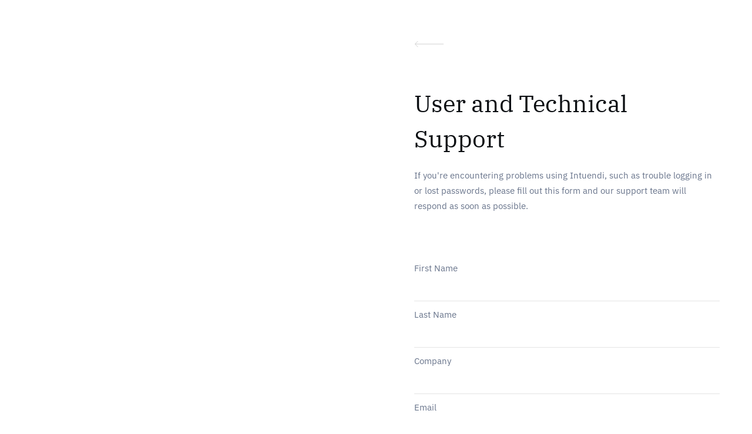

--- FILE ---
content_type: text/html; charset=UTF-8
request_url: https://intuendi.com/user-and-technical-support/
body_size: 20919
content:
<!DOCTYPE html>
<html lang="en-US">
<head><meta charset="UTF-8"><script>if(navigator.userAgent.match(/MSIE|Internet Explorer/i)||navigator.userAgent.match(/Trident\/7\..*?rv:11/i)){var href=document.location.href;if(!href.match(/[?&]nowprocket/)){if(href.indexOf("?")==-1){if(href.indexOf("#")==-1){document.location.href=href+"?nowprocket=1"}else{document.location.href=href.replace("#","?nowprocket=1#")}}else{if(href.indexOf("#")==-1){document.location.href=href+"&nowprocket=1"}else{document.location.href=href.replace("#","&nowprocket=1#")}}}}</script><script>(()=>{class RocketLazyLoadScripts{constructor(){this.v="2.0.4",this.userEvents=["keydown","keyup","mousedown","mouseup","mousemove","mouseover","mouseout","touchmove","touchstart","touchend","touchcancel","wheel","click","dblclick","input"],this.attributeEvents=["onblur","onclick","oncontextmenu","ondblclick","onfocus","onmousedown","onmouseenter","onmouseleave","onmousemove","onmouseout","onmouseover","onmouseup","onmousewheel","onscroll","onsubmit"]}async t(){this.i(),this.o(),/iP(ad|hone)/.test(navigator.userAgent)&&this.h(),this.u(),this.l(this),this.m(),this.k(this),this.p(this),this._(),await Promise.all([this.R(),this.L()]),this.lastBreath=Date.now(),this.S(this),this.P(),this.D(),this.O(),this.M(),await this.C(this.delayedScripts.normal),await this.C(this.delayedScripts.defer),await this.C(this.delayedScripts.async),await this.T(),await this.F(),await this.j(),await this.A(),window.dispatchEvent(new Event("rocket-allScriptsLoaded")),this.everythingLoaded=!0,this.lastTouchEnd&&await new Promise(t=>setTimeout(t,500-Date.now()+this.lastTouchEnd)),this.I(),this.H(),this.U(),this.W()}i(){this.CSPIssue=sessionStorage.getItem("rocketCSPIssue"),document.addEventListener("securitypolicyviolation",t=>{this.CSPIssue||"script-src-elem"!==t.violatedDirective||"data"!==t.blockedURI||(this.CSPIssue=!0,sessionStorage.setItem("rocketCSPIssue",!0))},{isRocket:!0})}o(){window.addEventListener("pageshow",t=>{this.persisted=t.persisted,this.realWindowLoadedFired=!0},{isRocket:!0}),window.addEventListener("pagehide",()=>{this.onFirstUserAction=null},{isRocket:!0})}h(){let t;function e(e){t=e}window.addEventListener("touchstart",e,{isRocket:!0}),window.addEventListener("touchend",function i(o){o.changedTouches[0]&&t.changedTouches[0]&&Math.abs(o.changedTouches[0].pageX-t.changedTouches[0].pageX)<10&&Math.abs(o.changedTouches[0].pageY-t.changedTouches[0].pageY)<10&&o.timeStamp-t.timeStamp<200&&(window.removeEventListener("touchstart",e,{isRocket:!0}),window.removeEventListener("touchend",i,{isRocket:!0}),"INPUT"===o.target.tagName&&"text"===o.target.type||(o.target.dispatchEvent(new TouchEvent("touchend",{target:o.target,bubbles:!0})),o.target.dispatchEvent(new MouseEvent("mouseover",{target:o.target,bubbles:!0})),o.target.dispatchEvent(new PointerEvent("click",{target:o.target,bubbles:!0,cancelable:!0,detail:1,clientX:o.changedTouches[0].clientX,clientY:o.changedTouches[0].clientY})),event.preventDefault()))},{isRocket:!0})}q(t){this.userActionTriggered||("mousemove"!==t.type||this.firstMousemoveIgnored?"keyup"===t.type||"mouseover"===t.type||"mouseout"===t.type||(this.userActionTriggered=!0,this.onFirstUserAction&&this.onFirstUserAction()):this.firstMousemoveIgnored=!0),"click"===t.type&&t.preventDefault(),t.stopPropagation(),t.stopImmediatePropagation(),"touchstart"===this.lastEvent&&"touchend"===t.type&&(this.lastTouchEnd=Date.now()),"click"===t.type&&(this.lastTouchEnd=0),this.lastEvent=t.type,t.composedPath&&t.composedPath()[0].getRootNode()instanceof ShadowRoot&&(t.rocketTarget=t.composedPath()[0]),this.savedUserEvents.push(t)}u(){this.savedUserEvents=[],this.userEventHandler=this.q.bind(this),this.userEvents.forEach(t=>window.addEventListener(t,this.userEventHandler,{passive:!1,isRocket:!0})),document.addEventListener("visibilitychange",this.userEventHandler,{isRocket:!0})}U(){this.userEvents.forEach(t=>window.removeEventListener(t,this.userEventHandler,{passive:!1,isRocket:!0})),document.removeEventListener("visibilitychange",this.userEventHandler,{isRocket:!0}),this.savedUserEvents.forEach(t=>{(t.rocketTarget||t.target).dispatchEvent(new window[t.constructor.name](t.type,t))})}m(){const t="return false",e=Array.from(this.attributeEvents,t=>"data-rocket-"+t),i="["+this.attributeEvents.join("],[")+"]",o="[data-rocket-"+this.attributeEvents.join("],[data-rocket-")+"]",s=(e,i,o)=>{o&&o!==t&&(e.setAttribute("data-rocket-"+i,o),e["rocket"+i]=new Function("event",o),e.setAttribute(i,t))};new MutationObserver(t=>{for(const n of t)"attributes"===n.type&&(n.attributeName.startsWith("data-rocket-")||this.everythingLoaded?n.attributeName.startsWith("data-rocket-")&&this.everythingLoaded&&this.N(n.target,n.attributeName.substring(12)):s(n.target,n.attributeName,n.target.getAttribute(n.attributeName))),"childList"===n.type&&n.addedNodes.forEach(t=>{if(t.nodeType===Node.ELEMENT_NODE)if(this.everythingLoaded)for(const i of[t,...t.querySelectorAll(o)])for(const t of i.getAttributeNames())e.includes(t)&&this.N(i,t.substring(12));else for(const e of[t,...t.querySelectorAll(i)])for(const t of e.getAttributeNames())this.attributeEvents.includes(t)&&s(e,t,e.getAttribute(t))})}).observe(document,{subtree:!0,childList:!0,attributeFilter:[...this.attributeEvents,...e]})}I(){this.attributeEvents.forEach(t=>{document.querySelectorAll("[data-rocket-"+t+"]").forEach(e=>{this.N(e,t)})})}N(t,e){const i=t.getAttribute("data-rocket-"+e);i&&(t.setAttribute(e,i),t.removeAttribute("data-rocket-"+e))}k(t){Object.defineProperty(HTMLElement.prototype,"onclick",{get(){return this.rocketonclick||null},set(e){this.rocketonclick=e,this.setAttribute(t.everythingLoaded?"onclick":"data-rocket-onclick","this.rocketonclick(event)")}})}S(t){function e(e,i){let o=e[i];e[i]=null,Object.defineProperty(e,i,{get:()=>o,set(s){t.everythingLoaded?o=s:e["rocket"+i]=o=s}})}e(document,"onreadystatechange"),e(window,"onload"),e(window,"onpageshow");try{Object.defineProperty(document,"readyState",{get:()=>t.rocketReadyState,set(e){t.rocketReadyState=e},configurable:!0}),document.readyState="loading"}catch(t){console.log("WPRocket DJE readyState conflict, bypassing")}}l(t){this.originalAddEventListener=EventTarget.prototype.addEventListener,this.originalRemoveEventListener=EventTarget.prototype.removeEventListener,this.savedEventListeners=[],EventTarget.prototype.addEventListener=function(e,i,o){o&&o.isRocket||!t.B(e,this)&&!t.userEvents.includes(e)||t.B(e,this)&&!t.userActionTriggered||e.startsWith("rocket-")||t.everythingLoaded?t.originalAddEventListener.call(this,e,i,o):(t.savedEventListeners.push({target:this,remove:!1,type:e,func:i,options:o}),"mouseenter"!==e&&"mouseleave"!==e||t.originalAddEventListener.call(this,e,t.savedUserEvents.push,o))},EventTarget.prototype.removeEventListener=function(e,i,o){o&&o.isRocket||!t.B(e,this)&&!t.userEvents.includes(e)||t.B(e,this)&&!t.userActionTriggered||e.startsWith("rocket-")||t.everythingLoaded?t.originalRemoveEventListener.call(this,e,i,o):t.savedEventListeners.push({target:this,remove:!0,type:e,func:i,options:o})}}J(t,e){this.savedEventListeners=this.savedEventListeners.filter(i=>{let o=i.type,s=i.target||window;return e!==o||t!==s||(this.B(o,s)&&(i.type="rocket-"+o),this.$(i),!1)})}H(){EventTarget.prototype.addEventListener=this.originalAddEventListener,EventTarget.prototype.removeEventListener=this.originalRemoveEventListener,this.savedEventListeners.forEach(t=>this.$(t))}$(t){t.remove?this.originalRemoveEventListener.call(t.target,t.type,t.func,t.options):this.originalAddEventListener.call(t.target,t.type,t.func,t.options)}p(t){let e;function i(e){return t.everythingLoaded?e:e.split(" ").map(t=>"load"===t||t.startsWith("load.")?"rocket-jquery-load":t).join(" ")}function o(o){function s(e){const s=o.fn[e];o.fn[e]=o.fn.init.prototype[e]=function(){return this[0]===window&&t.userActionTriggered&&("string"==typeof arguments[0]||arguments[0]instanceof String?arguments[0]=i(arguments[0]):"object"==typeof arguments[0]&&Object.keys(arguments[0]).forEach(t=>{const e=arguments[0][t];delete arguments[0][t],arguments[0][i(t)]=e})),s.apply(this,arguments),this}}if(o&&o.fn&&!t.allJQueries.includes(o)){const e={DOMContentLoaded:[],"rocket-DOMContentLoaded":[]};for(const t in e)document.addEventListener(t,()=>{e[t].forEach(t=>t())},{isRocket:!0});o.fn.ready=o.fn.init.prototype.ready=function(i){function s(){parseInt(o.fn.jquery)>2?setTimeout(()=>i.bind(document)(o)):i.bind(document)(o)}return"function"==typeof i&&(t.realDomReadyFired?!t.userActionTriggered||t.fauxDomReadyFired?s():e["rocket-DOMContentLoaded"].push(s):e.DOMContentLoaded.push(s)),o([])},s("on"),s("one"),s("off"),t.allJQueries.push(o)}e=o}t.allJQueries=[],o(window.jQuery),Object.defineProperty(window,"jQuery",{get:()=>e,set(t){o(t)}})}P(){const t=new Map;document.write=document.writeln=function(e){const i=document.currentScript,o=document.createRange(),s=i.parentElement;let n=t.get(i);void 0===n&&(n=i.nextSibling,t.set(i,n));const c=document.createDocumentFragment();o.setStart(c,0),c.appendChild(o.createContextualFragment(e)),s.insertBefore(c,n)}}async R(){return new Promise(t=>{this.userActionTriggered?t():this.onFirstUserAction=t})}async L(){return new Promise(t=>{document.addEventListener("DOMContentLoaded",()=>{this.realDomReadyFired=!0,t()},{isRocket:!0})})}async j(){return this.realWindowLoadedFired?Promise.resolve():new Promise(t=>{window.addEventListener("load",t,{isRocket:!0})})}M(){this.pendingScripts=[];this.scriptsMutationObserver=new MutationObserver(t=>{for(const e of t)e.addedNodes.forEach(t=>{"SCRIPT"!==t.tagName||t.noModule||t.isWPRocket||this.pendingScripts.push({script:t,promise:new Promise(e=>{const i=()=>{const i=this.pendingScripts.findIndex(e=>e.script===t);i>=0&&this.pendingScripts.splice(i,1),e()};t.addEventListener("load",i,{isRocket:!0}),t.addEventListener("error",i,{isRocket:!0}),setTimeout(i,1e3)})})})}),this.scriptsMutationObserver.observe(document,{childList:!0,subtree:!0})}async F(){await this.X(),this.pendingScripts.length?(await this.pendingScripts[0].promise,await this.F()):this.scriptsMutationObserver.disconnect()}D(){this.delayedScripts={normal:[],async:[],defer:[]},document.querySelectorAll("script[type$=rocketlazyloadscript]").forEach(t=>{t.hasAttribute("data-rocket-src")?t.hasAttribute("async")&&!1!==t.async?this.delayedScripts.async.push(t):t.hasAttribute("defer")&&!1!==t.defer||"module"===t.getAttribute("data-rocket-type")?this.delayedScripts.defer.push(t):this.delayedScripts.normal.push(t):this.delayedScripts.normal.push(t)})}async _(){await this.L();let t=[];document.querySelectorAll("script[type$=rocketlazyloadscript][data-rocket-src]").forEach(e=>{let i=e.getAttribute("data-rocket-src");if(i&&!i.startsWith("data:")){i.startsWith("//")&&(i=location.protocol+i);try{const o=new URL(i).origin;o!==location.origin&&t.push({src:o,crossOrigin:e.crossOrigin||"module"===e.getAttribute("data-rocket-type")})}catch(t){}}}),t=[...new Map(t.map(t=>[JSON.stringify(t),t])).values()],this.Y(t,"preconnect")}async G(t){if(await this.K(),!0!==t.noModule||!("noModule"in HTMLScriptElement.prototype))return new Promise(e=>{let i;function o(){(i||t).setAttribute("data-rocket-status","executed"),e()}try{if(navigator.userAgent.includes("Firefox/")||""===navigator.vendor||this.CSPIssue)i=document.createElement("script"),[...t.attributes].forEach(t=>{let e=t.nodeName;"type"!==e&&("data-rocket-type"===e&&(e="type"),"data-rocket-src"===e&&(e="src"),i.setAttribute(e,t.nodeValue))}),t.text&&(i.text=t.text),t.nonce&&(i.nonce=t.nonce),i.hasAttribute("src")?(i.addEventListener("load",o,{isRocket:!0}),i.addEventListener("error",()=>{i.setAttribute("data-rocket-status","failed-network"),e()},{isRocket:!0}),setTimeout(()=>{i.isConnected||e()},1)):(i.text=t.text,o()),i.isWPRocket=!0,t.parentNode.replaceChild(i,t);else{const i=t.getAttribute("data-rocket-type"),s=t.getAttribute("data-rocket-src");i?(t.type=i,t.removeAttribute("data-rocket-type")):t.removeAttribute("type"),t.addEventListener("load",o,{isRocket:!0}),t.addEventListener("error",i=>{this.CSPIssue&&i.target.src.startsWith("data:")?(console.log("WPRocket: CSP fallback activated"),t.removeAttribute("src"),this.G(t).then(e)):(t.setAttribute("data-rocket-status","failed-network"),e())},{isRocket:!0}),s?(t.fetchPriority="high",t.removeAttribute("data-rocket-src"),t.src=s):t.src="data:text/javascript;base64,"+window.btoa(unescape(encodeURIComponent(t.text)))}}catch(i){t.setAttribute("data-rocket-status","failed-transform"),e()}});t.setAttribute("data-rocket-status","skipped")}async C(t){const e=t.shift();return e?(e.isConnected&&await this.G(e),this.C(t)):Promise.resolve()}O(){this.Y([...this.delayedScripts.normal,...this.delayedScripts.defer,...this.delayedScripts.async],"preload")}Y(t,e){this.trash=this.trash||[];let i=!0;var o=document.createDocumentFragment();t.forEach(t=>{const s=t.getAttribute&&t.getAttribute("data-rocket-src")||t.src;if(s&&!s.startsWith("data:")){const n=document.createElement("link");n.href=s,n.rel=e,"preconnect"!==e&&(n.as="script",n.fetchPriority=i?"high":"low"),t.getAttribute&&"module"===t.getAttribute("data-rocket-type")&&(n.crossOrigin=!0),t.crossOrigin&&(n.crossOrigin=t.crossOrigin),t.integrity&&(n.integrity=t.integrity),t.nonce&&(n.nonce=t.nonce),o.appendChild(n),this.trash.push(n),i=!1}}),document.head.appendChild(o)}W(){this.trash.forEach(t=>t.remove())}async T(){try{document.readyState="interactive"}catch(t){}this.fauxDomReadyFired=!0;try{await this.K(),this.J(document,"readystatechange"),document.dispatchEvent(new Event("rocket-readystatechange")),await this.K(),document.rocketonreadystatechange&&document.rocketonreadystatechange(),await this.K(),this.J(document,"DOMContentLoaded"),document.dispatchEvent(new Event("rocket-DOMContentLoaded")),await this.K(),this.J(window,"DOMContentLoaded"),window.dispatchEvent(new Event("rocket-DOMContentLoaded"))}catch(t){console.error(t)}}async A(){try{document.readyState="complete"}catch(t){}try{await this.K(),this.J(document,"readystatechange"),document.dispatchEvent(new Event("rocket-readystatechange")),await this.K(),document.rocketonreadystatechange&&document.rocketonreadystatechange(),await this.K(),this.J(window,"load"),window.dispatchEvent(new Event("rocket-load")),await this.K(),window.rocketonload&&window.rocketonload(),await this.K(),this.allJQueries.forEach(t=>t(window).trigger("rocket-jquery-load")),await this.K(),this.J(window,"pageshow");const t=new Event("rocket-pageshow");t.persisted=this.persisted,window.dispatchEvent(t),await this.K(),window.rocketonpageshow&&window.rocketonpageshow({persisted:this.persisted})}catch(t){console.error(t)}}async K(){Date.now()-this.lastBreath>45&&(await this.X(),this.lastBreath=Date.now())}async X(){return document.hidden?new Promise(t=>setTimeout(t)):new Promise(t=>requestAnimationFrame(t))}B(t,e){return e===document&&"readystatechange"===t||(e===document&&"DOMContentLoaded"===t||(e===window&&"DOMContentLoaded"===t||(e===window&&"load"===t||e===window&&"pageshow"===t)))}static run(){(new RocketLazyLoadScripts).t()}}RocketLazyLoadScripts.run()})();</script>
	
		<meta name='robots' content='index, follow, max-image-preview:large, max-snippet:-1, max-video-preview:-1' />
	<style>img:is([sizes="auto" i], [sizes^="auto," i]) { contain-intrinsic-size: 3000px 1500px }</style>
	    <!-- Start VWO Common Smartcode -->
    <script data-cfasync="false" nowprocket type='text/javascript'>
        var _vwo_clicks = 10;
    </script>
    <!-- End VWO Common Smartcode -->
        <!-- Start VWO Smartcode -->
    <script data-cfasync="false" nowprocket src="https://dev.visualwebsiteoptimizer.com/lib/1054063.js"></script>
    <!-- End VWO Smartcode -->
    <link rel="preload" as="font" href="https://fonts.gstatic.com/s/ibmplexsans/v19/zYXgKVElMYYaJe8bpLHnCwDKhdHeFaxOedc.woff2" data-wpacu-preload-google-font="1" crossorigin>
<link rel="preload" as="font" href="https://fonts.gstatic.com/s/ibmplexsans/v19/zYX9KVElMYYaJe8bpLHnCwDKjXr8AIFsdP3pBms.woff2" data-wpacu-preload-google-font="1" crossorigin>
<link rel="preload" as="font" href="https://fonts.gstatic.com/s/ibmplexsans/v19/zYX9KVElMYYaJe8bpLHnCwDKjWr7AIFsdP3pBms.woff2" data-wpacu-preload-google-font="1" crossorigin>

<!-- Google Tag Manager for WordPress by gtm4wp.com -->
<script data-cfasync="false" data-pagespeed-no-defer>
	var gtm4wp_datalayer_name = "dataLayer";
	var dataLayer = dataLayer || [];
</script>
<!-- End Google Tag Manager for WordPress by gtm4wp.com -->
	<!-- This site is optimized with the Yoast SEO Premium plugin v26.1 (Yoast SEO v26.1.1) - https://yoast.com/wordpress/plugins/seo/ -->
	<title>User and Technical Support</title>
	<meta name="description" content="Contact us to request our technical support. Use our contact form to message us directly and we will get back to you." />
	<link rel="canonical" href="https://intuendi.com/user-and-technical-support/" />
	<meta property="og:locale" content="en_US" />
	<meta property="og:type" content="article" />
	<meta property="og:title" content="User and Technical Support" />
	<meta property="og:description" content="Contact us to request our technical support. Use our contact form to message us directly and we will get back to you." />
	<meta property="og:url" content="https://intuendi.com/user-and-technical-support/" />
	<meta property="og:site_name" content="Intuendi - Orchestration and automation for your entire supply chain." />
	<meta property="article:publisher" content="https://www.facebook.com/intuendi/" />
	<meta property="article:modified_time" content="2023-04-07T16:49:48+00:00" />
	<meta property="og:image" content="https://intuendi.com/wp-content/uploads/2023/04/Social-Media-Image.jpg" />
	<meta property="og:image:width" content="1920" />
	<meta property="og:image:height" content="1008" />
	<meta property="og:image:type" content="image/jpeg" />
	<meta name="twitter:card" content="summary_large_image" />
	<meta name="twitter:site" content="@intuendi" />
	<script type="application/ld+json" class="yoast-schema-graph">{"@context":"https://schema.org","@graph":[{"@type":"WebPage","@id":"https://intuendi.com/user-and-technical-support/","url":"https://intuendi.com/user-and-technical-support/","name":"User and Technical Support","isPartOf":{"@id":"https://intuendi.com/#website"},"datePublished":"2022-11-29T12:50:17+00:00","dateModified":"2023-04-07T16:49:48+00:00","description":"Contact us to request our technical support. Use our contact form to message us directly and we will get back to you.","breadcrumb":{"@id":"https://intuendi.com/user-and-technical-support/#breadcrumb"},"inLanguage":"en-US","potentialAction":[{"@type":"ReadAction","target":["https://intuendi.com/user-and-technical-support/"]}]},{"@type":"BreadcrumbList","@id":"https://intuendi.com/user-and-technical-support/#breadcrumb","itemListElement":[{"@type":"ListItem","position":1,"name":"Home","item":"https://intuendi.com/"},{"@type":"ListItem","position":2,"name":"User and Technical Support"}]},{"@type":"WebSite","@id":"https://intuendi.com/#website","url":"https://intuendi.com/","name":"Intuendi - Orchestration and automation for your entire supply chain.","description":"","publisher":{"@id":"https://intuendi.com/#organization"},"potentialAction":[{"@type":"SearchAction","target":{"@type":"EntryPoint","urlTemplate":"https://intuendi.com/?s={search_term_string}"},"query-input":{"@type":"PropertyValueSpecification","valueRequired":true,"valueName":"search_term_string"}}],"inLanguage":"en-US"},{"@type":"Organization","@id":"https://intuendi.com/#organization","name":"Intuendi Srl","url":"https://intuendi.com/","logo":{"@type":"ImageObject","inLanguage":"en-US","@id":"https://intuendi.com/#/schema/logo/image/","url":"https://intuendi.com/wp-content/uploads/2023/05/logo_rect.jpg","contentUrl":"https://intuendi.com/wp-content/uploads/2023/05/logo_rect.jpg","width":1920,"height":1531,"caption":"Intuendi Srl"},"image":{"@id":"https://intuendi.com/#/schema/logo/image/"},"sameAs":["https://www.facebook.com/intuendi/","https://x.com/intuendi","https://www.linkedin.com/company/intuendi-srl"]}]}</script>
	<!-- / Yoast SEO Premium plugin. -->


<link rel='dns-prefetch' href='//js.hs-scripts.com' />
<link rel='dns-prefetch' href='//cdnjs.cloudflare.com' />
<link href='https://fonts.gstatic.com' crossorigin rel='preconnect' />
<style id='classic-theme-styles-inline-css'>
/*! This file is auto-generated */
.wp-block-button__link{color:#fff;background-color:#32373c;border-radius:9999px;box-shadow:none;text-decoration:none;padding:calc(.667em + 2px) calc(1.333em + 2px);font-size:1.125em}.wp-block-file__button{background:#32373c;color:#fff;text-decoration:none}
</style>
<link rel='stylesheet' id='wpml-legacy-dropdown-click-0-css' href='https://intuendi.com/wp-content/plugins/sitepress-multilingual-cms/templates/language-switchers/legacy-dropdown-click/style.min.css?ver=1' media='all' />
<link rel='stylesheet' id='cmplz-general-css' href='https://intuendi.com/wp-content/plugins/complianz-gdpr/assets/css/cookieblocker.min.css?ver=1766411998' media='all' />
<link rel='stylesheet' id='hello-elementor-css' href='https://intuendi.com/wp-content/themes/hello-elementor/style.min.css?ver=2.6.1' media='all' />
<link rel='stylesheet' id='hello-elementor-theme-style-css' href='https://intuendi.com/wp-content/themes/hello-elementor/theme.min.css?ver=2.6.1' media='all' />
<link rel='stylesheet' id='elementor-frontend-css' href='https://intuendi.com/wp-content/uploads/elementor/css/custom-frontend.min.css?ver=1768555259' media='all' />
<style id='elementor-frontend-inline-css'>
.elementor-12061 .elementor-element.elementor-element-a8f0051:not(.elementor-motion-effects-element-type-background), .elementor-12061 .elementor-element.elementor-element-a8f0051 > .elementor-motion-effects-container > .elementor-motion-effects-layer{background-image:var(--wpr-bg-b10470e8-7529-4091-9329-516743a1647d);}@media(max-width:767px){.elementor-12061 .elementor-element.elementor-element-a8f0051:not(.elementor-motion-effects-element-type-background), .elementor-12061 .elementor-element.elementor-element-a8f0051 > .elementor-motion-effects-container > .elementor-motion-effects-layer{background-image:url("https://intuendi.com/wp-content/uploads/2025/05/banner-mobile.svg");}}
</style>
<link rel='stylesheet' id='widget-heading-css' href='https://intuendi.com/wp-content/plugins/elementor/assets/css/widget-heading.min.css?ver=3.32.4' media='all' />
<link rel='stylesheet' id='e-animation-fadeInUp-css' href='https://intuendi.com/wp-content/plugins/elementor/assets/lib/animations/styles/fadeInUp.min.css?ver=3.32.4' media='all' />
<link rel='stylesheet' id='e-popup-css' href='https://intuendi.com/wp-content/plugins/elementor-pro/assets/css/conditionals/popup.min.css?ver=3.32.2' media='all' />
<link rel='stylesheet' id='e-animation-fadeIn-css' href='https://intuendi.com/wp-content/plugins/elementor/assets/lib/animations/styles/fadeIn.min.css?ver=3.32.4' media='all' />
<link rel='stylesheet' id='elementor-post-6-css' href='https://intuendi.com/wp-content/uploads/elementor/css/post-6.css?ver=1768555245' media='all' />
<link data-minify="1" rel='stylesheet' id='dashicons-css' href='https://intuendi.com/wp-content/cache/min/1/wp-includes/css/dashicons.min.css?ver=1768555282' media='all' />
<link rel='stylesheet' id='widget-form-css' href='https://intuendi.com/wp-content/plugins/elementor-pro/assets/css/widget-form.min.css?ver=3.32.2' media='all' />
<link rel='stylesheet' id='elementor-post-3312-css' href='https://intuendi.com/wp-content/cache/background-css/1/intuendi.com/wp-content/uploads/elementor/css/post-3312.css?ver=1768555324&wpr_t=1768815868' media='all' />
<link rel='stylesheet' id='elementor-post-12061-css' href='https://intuendi.com/wp-content/uploads/elementor/css/post-12061.css?ver=1768555774' media='all' />
<link rel='stylesheet' id='elementor-post-7567-css' href='https://intuendi.com/wp-content/cache/background-css/1/intuendi.com/wp-content/uploads/elementor/css/post-7567.css?ver=1768555246&wpr_t=1768815868' media='all' />
<link rel='stylesheet' id='hello-elementor-child-style-css' href='https://intuendi.com/wp-content/themes/intuendi/style.css?ver=1.0.0' media='all' />
<link data-minify="1" rel='stylesheet' id='login-style-css' href='https://intuendi.com/wp-content/cache/background-css/1/intuendi.com/wp-content/cache/min/1/wp-content/themes/intuendi/css/login.css?ver=1768555282&wpr_t=1768815868' media='all' />
<link data-minify="1" rel='stylesheet' id='intuendi_safe_save_152930-style-css' href='https://intuendi.com/wp-content/cache/background-css/1/intuendi.com/wp-content/cache/min/1/wp-content/themes/intuendi/css/intuendi_safe_save_152930.css?ver=1768555282&wpr_t=1768815868' media='all' />
<link data-minify="1" rel='stylesheet' id='faq-style-css' href='https://intuendi.com/wp-content/cache/min/1/wp-content/themes/intuendi/css/faq.css?ver=1768555282' media='all' />
<link data-minify="1" rel='stylesheet' id='intuendi-style-css' href='https://intuendi.com/wp-content/cache/background-css/1/intuendi.com/wp-content/cache/min/1/wp-content/themes/intuendi/css/intuendi.css?ver=1768555282&wpr_t=1768815868' media='all' />
<link data-minify="1" rel='stylesheet' id='menu-style-css' href='https://intuendi.com/wp-content/cache/background-css/1/intuendi.com/wp-content/cache/min/1/wp-content/themes/intuendi/css/menu.css?ver=1768555282&wpr_t=1768815868' media='all' />
<link data-minify="1" rel='stylesheet' id='elementor-gf-local-roboto-css' href='https://intuendi.com/wp-content/cache/min/1/wp-content/uploads/elementor/google-fonts/css/roboto.css?ver=1768555282' media='all' />
<link data-minify="1" rel='stylesheet' id='elementor-gf-local-robotoslab-css' href='https://intuendi.com/wp-content/cache/min/1/wp-content/uploads/elementor/google-fonts/css/robotoslab.css?ver=1768555282' media='all' />
<link data-minify="1" rel='stylesheet' id='elementor-gf-local-ibmplexsans-css' href='https://intuendi.com/wp-content/cache/min/1/wp-content/uploads/elementor/google-fonts/css/ibmplexsans.css?ver=1768555282' media='all' />
<link data-minify="1" rel='stylesheet' id='elementor-gf-local-ibmplexserif-css' href='https://intuendi.com/wp-content/cache/min/1/wp-content/uploads/elementor/google-fonts/css/ibmplexserif.css?ver=1768555282' media='all' />
<link data-minify="1" rel='stylesheet' id='elementor-gf-local-ibmplexmono-css' href='https://intuendi.com/wp-content/cache/min/1/wp-content/uploads/elementor/google-fonts/css/ibmplexmono.css?ver=1768555282' media='all' />
<script id="wpml-cookie-js-extra">
var wpml_cookies = {"wp-wpml_current_language":{"value":"en","expires":1,"path":"\/"}};
var wpml_cookies = {"wp-wpml_current_language":{"value":"en","expires":1,"path":"\/"}};
</script>
<script type="rocketlazyloadscript" data-minify="1" data-rocket-src="https://intuendi.com/wp-content/cache/min/1/wp-content/plugins/sitepress-multilingual-cms/res/js/cookies/language-cookie.js?ver=1768555282" id="wpml-cookie-js" defer data-wp-strategy="defer"></script>
<script src="https://intuendi.com/wp-includes/js/jquery/jquery.min.js?ver=3.7.1" id="jquery-core-js"></script>
<script type="rocketlazyloadscript" data-rocket-src="https://intuendi.com/wp-includes/js/jquery/jquery-migrate.min.js?ver=3.4.1" id="jquery-migrate-js" data-rocket-defer defer></script>
<script type="rocketlazyloadscript" data-rocket-src="https://intuendi.com/wp-content/plugins/sitepress-multilingual-cms/templates/language-switchers/legacy-dropdown-click/script.min.js?ver=1" id="wpml-legacy-dropdown-click-0-js" data-rocket-defer defer></script>
<meta name="generator" content="WPML ver:4.8.3 stt:1,27;" />
			<!-- DO NOT COPY THIS SNIPPET! Start of Page Analytics Tracking for HubSpot WordPress plugin v11.3.33-->
			<script type="rocketlazyloadscript" class="hsq-set-content-id" data-content-id="standard-page">
				var _hsq = _hsq || [];
				_hsq.push(["setContentType", "standard-page"]);
			</script>
			<!-- DO NOT COPY THIS SNIPPET! End of Page Analytics Tracking for HubSpot WordPress plugin -->
						<style>.cmplz-hidden {
					display: none !important;
				}</style>
<!-- Google Tag Manager for WordPress by gtm4wp.com -->
<!-- GTM Container placement set to automatic -->
<script data-cfasync="false" data-pagespeed-no-defer>
	var dataLayer_content = {"pagePostType":"page","pagePostType2":"single-page","pagePostAuthor":"admin_ben"};
	dataLayer.push( dataLayer_content );
</script>
<script data-cfasync="false" data-pagespeed-no-defer>
(function(w,d,s,l,i){w[l]=w[l]||[];w[l].push({'gtm.start':
new Date().getTime(),event:'gtm.js'});var f=d.getElementsByTagName(s)[0],
j=d.createElement(s),dl=l!='dataLayer'?'&l='+l:'';j.async=true;j.src=
'//www.googletagmanager.com/gtm.js?id='+i+dl;f.parentNode.insertBefore(j,f);
})(window,document,'script','dataLayer','GTM-K7QHH82');
</script>
<!-- End Google Tag Manager for WordPress by gtm4wp.com --><script type="rocketlazyloadscript" data-rocket-src="https://www.googleoptimize.com/optimize.js?id=GTM-KQNWXRR" data-rocket-defer defer></script>
<meta name="generator" content="Elementor 3.32.4; features: e_font_icon_svg, additional_custom_breakpoints; settings: css_print_method-external, google_font-enabled, font_display-auto">
			<style>
				.e-con.e-parent:nth-of-type(n+4):not(.e-lazyloaded):not(.e-no-lazyload),
				.e-con.e-parent:nth-of-type(n+4):not(.e-lazyloaded):not(.e-no-lazyload) * {
					background-image: none !important;
				}
				@media screen and (max-height: 1024px) {
					.e-con.e-parent:nth-of-type(n+3):not(.e-lazyloaded):not(.e-no-lazyload),
					.e-con.e-parent:nth-of-type(n+3):not(.e-lazyloaded):not(.e-no-lazyload) * {
						background-image: none !important;
					}
				}
				@media screen and (max-height: 640px) {
					.e-con.e-parent:nth-of-type(n+2):not(.e-lazyloaded):not(.e-no-lazyload),
					.e-con.e-parent:nth-of-type(n+2):not(.e-lazyloaded):not(.e-no-lazyload) * {
						background-image: none !important;
					}
				}
			</style>
			<link rel="icon" href="https://intuendi.com/wp-content/uploads/2022/10/favicon.svg" sizes="32x32" />
<link rel="icon" href="https://intuendi.com/wp-content/uploads/2022/10/favicon.svg" sizes="192x192" />
<link rel="apple-touch-icon" href="https://intuendi.com/wp-content/uploads/2022/10/favicon.svg" />
<meta name="msapplication-TileImage" content="https://intuendi.com/wp-content/uploads/2022/10/favicon.svg" />
<noscript><style id="rocket-lazyload-nojs-css">.rll-youtube-player, [data-lazy-src]{display:none !important;}</style></noscript>	<meta name="viewport" content="width=device-width, initial-scale=1.0, viewport-fit=cover" /><style id="wpr-lazyload-bg-container"></style><style id="wpr-lazyload-bg-exclusion">#login h1 a,.login h1 a{--wpr-bg-20139185-5c4a-4df0-b526-6d36dec8f392: url('https://intuendi.com/wp-content/uploads/2022/10/logo.svg');}</style>
<noscript>
<style id="wpr-lazyload-bg-nostyle">.elementor-3312 .elementor-element.elementor-element-f6a5272:not(.elementor-motion-effects-element-type-background) > .elementor-widget-wrap, .elementor-3312 .elementor-element.elementor-element-f6a5272 > .elementor-widget-wrap > .elementor-motion-effects-container > .elementor-motion-effects-layer{--wpr-bg-5e941155-99d1-4dfd-ac51-f5b916ed6414: url('https://intuendi.com/wp-content/uploads/2022/10/intuendi_contact_v2.gif');}.elementor-7567 .elementor-element.elementor-element-fc2a5b2:not(.elementor-motion-effects-element-type-background), .elementor-7567 .elementor-element.elementor-element-fc2a5b2 > .elementor-motion-effects-container > .elementor-motion-effects-layer{--wpr-bg-77c95dd1-3205-428a-bcff-4537731bc73c: url('https://intuendi.com/wp-content/uploads/2023/09/Intuendi_paper_modal_visual.jpg');}.elementor-7567 .elementor-element.elementor-element-6083333:not(.elementor-motion-effects-element-type-background), .elementor-7567 .elementor-element.elementor-element-6083333 > .elementor-motion-effects-container > .elementor-motion-effects-layer{--wpr-bg-d50a0184-a774-4f18-a4f8-966b7fa9ef91: url('https://intuendi.com/wp-content/uploads/2023/09/free.svg');}article.category-papers.dce-post-item .elementor-image::before{--wpr-bg-89a30757-9f92-44c4-9341-a7eaaaff4f41: url('https://intuendi.com/wp-content/uploads/2023/08/free-paper-intuendi.svg');}#integration-how-it-works .dce-acf-repeater-item:nth-child(odd):before{--wpr-bg-59a6aa0b-c158-41d9-9b24-21fdf5467fc5: url('https://intuendi.com/wp-content/uploads/2023/11/how-it-works-arrow-dx.svg');}#integration-how-it-works .dce-acf-repeater-item:nth-child(even):before{--wpr-bg-dc67cedf-3b69-4e30-85a6-4b96eee20507: url('https://intuendi.com/wp-content/uploads/2023/11/how-it-works-arrow-sx.svg');}article.category-papers.dce-post-item .elementor-image::before{--wpr-bg-13e2304a-0d94-4c40-affa-dc53b88d116f: url('https://intuendi.com/wp-content/uploads/2023/08/free-paper-intuendi.svg');}#integration-how-it-works .dce-acf-repeater-item:nth-child(odd):before{--wpr-bg-200d642d-c169-42c2-8bfc-ef845076fa18: url('https://intuendi.com/wp-content/uploads/2023/11/how-it-works-arrow-dx.svg');}#integration-how-it-works .dce-acf-repeater-item:nth-child(even):before{--wpr-bg-af44e16b-9f99-4261-81be-1f12c672000a: url('https://intuendi.com/wp-content/uploads/2023/11/how-it-works-arrow-sx.svg');}.sub-menu-container.solution a:nth-child(1) li{--wpr-bg-3e7eeba5-3e09-4647-acac-eb12e1ca30f3: url('https://intuendi.com/wp-content/uploads/2025/05/intuendi_menu_solution.jpg');}.sub-menu-container.solution a:nth-child(2) li{--wpr-bg-4edd6e74-43a8-419f-ae61-89bf5f9fc8c4: url('https://intuendi.com/wp-content/uploads/2025/05/intuendi_menu_labs.jpg');}.elementor-12061 .elementor-element.elementor-element-a8f0051:not(.elementor-motion-effects-element-type-background), .elementor-12061 .elementor-element.elementor-element-a8f0051 > .elementor-motion-effects-container > .elementor-motion-effects-layer{--wpr-bg-b10470e8-7529-4091-9329-516743a1647d: url('https://intuendi.com/wp-content/uploads/2025/05/banner-desktop.svg');}.elementor-12061 .elementor-element.elementor-element-a8f0051:not(.elementor-motion-effects-element-type-background), .elementor-12061 .elementor-element.elementor-element-a8f0051 > .elementor-motion-effects-container > .elementor-motion-effects-layer{--wpr-bg-c4bab80b-8222-4d87-9b2c-5b3066724561: url('https://intuendi.com/wp-content/uploads/2025/05/banner-mobile.svg');}.dce-fix-background-loop .dce-elementor-rendering-id-0 .elementor-element.elementor-element-a8f0051:not(.elementor-motion-effects-element-type-background), .dce-fix-background-loop .dce-elementor-rendering-id-0 .elementor-element.elementor-element-a8f0051 > .elementor-motion-effects-container > .elementor-motion-effects-layer{--wpr-bg-46b25886-6805-4698-adc5-4befc694795e: url('https://intuendi.com/wp-content/uploads/2025/05/banner-desktop.svg');}[data-elementor-device-mode="mobile"] .dce-fix-background-loop .dce-elementor-rendering-id-0 .elementor-element.elementor-element-a8f0051:not(.elementor-motion-effects-element-type-background), [data-elementor-device-mode="mobile"] .dce-fix-background-loop .dce-elementor-rendering-id-0 .elementor-element.elementor-element-a8f0051 > .elementor-motion-effects-container > .elementor-motion-effects-layer{--wpr-bg-f50cc026-6bc1-4a87-9951-c051101bd568: url('https://intuendi.com/wp-content/uploads/2025/05/banner-mobile.svg');}</style>
</noscript>
<script type="application/javascript">const rocket_pairs = [{"selector":".elementor-3312 .elementor-element.elementor-element-f6a5272:not(.elementor-motion-effects-element-type-background) > .elementor-widget-wrap, .elementor-3312 .elementor-element.elementor-element-f6a5272 > .elementor-widget-wrap > .elementor-motion-effects-container > .elementor-motion-effects-layer","style":".elementor-3312 .elementor-element.elementor-element-f6a5272:not(.elementor-motion-effects-element-type-background) > .elementor-widget-wrap, .elementor-3312 .elementor-element.elementor-element-f6a5272 > .elementor-widget-wrap > .elementor-motion-effects-container > .elementor-motion-effects-layer{--wpr-bg-5e941155-99d1-4dfd-ac51-f5b916ed6414: url('https:\/\/intuendi.com\/wp-content\/uploads\/2022\/10\/intuendi_contact_v2.gif');}","hash":"5e941155-99d1-4dfd-ac51-f5b916ed6414","url":"https:\/\/intuendi.com\/wp-content\/uploads\/2022\/10\/intuendi_contact_v2.gif"},{"selector":".elementor-7567 .elementor-element.elementor-element-fc2a5b2:not(.elementor-motion-effects-element-type-background), .elementor-7567 .elementor-element.elementor-element-fc2a5b2 > .elementor-motion-effects-container > .elementor-motion-effects-layer","style":".elementor-7567 .elementor-element.elementor-element-fc2a5b2:not(.elementor-motion-effects-element-type-background), .elementor-7567 .elementor-element.elementor-element-fc2a5b2 > .elementor-motion-effects-container > .elementor-motion-effects-layer{--wpr-bg-77c95dd1-3205-428a-bcff-4537731bc73c: url('https:\/\/intuendi.com\/wp-content\/uploads\/2023\/09\/Intuendi_paper_modal_visual.jpg');}","hash":"77c95dd1-3205-428a-bcff-4537731bc73c","url":"https:\/\/intuendi.com\/wp-content\/uploads\/2023\/09\/Intuendi_paper_modal_visual.jpg"},{"selector":".elementor-7567 .elementor-element.elementor-element-6083333:not(.elementor-motion-effects-element-type-background), .elementor-7567 .elementor-element.elementor-element-6083333 > .elementor-motion-effects-container > .elementor-motion-effects-layer","style":".elementor-7567 .elementor-element.elementor-element-6083333:not(.elementor-motion-effects-element-type-background), .elementor-7567 .elementor-element.elementor-element-6083333 > .elementor-motion-effects-container > .elementor-motion-effects-layer{--wpr-bg-d50a0184-a774-4f18-a4f8-966b7fa9ef91: url('https:\/\/intuendi.com\/wp-content\/uploads\/2023\/09\/free.svg');}","hash":"d50a0184-a774-4f18-a4f8-966b7fa9ef91","url":"https:\/\/intuendi.com\/wp-content\/uploads\/2023\/09\/free.svg"},{"selector":"article.category-papers.dce-post-item .elementor-image","style":"article.category-papers.dce-post-item .elementor-image::before{--wpr-bg-89a30757-9f92-44c4-9341-a7eaaaff4f41: url('https:\/\/intuendi.com\/wp-content\/uploads\/2023\/08\/free-paper-intuendi.svg');}","hash":"89a30757-9f92-44c4-9341-a7eaaaff4f41","url":"https:\/\/intuendi.com\/wp-content\/uploads\/2023\/08\/free-paper-intuendi.svg"},{"selector":"#integration-how-it-works .dce-acf-repeater-item:nth-child(odd)","style":"#integration-how-it-works .dce-acf-repeater-item:nth-child(odd):before{--wpr-bg-59a6aa0b-c158-41d9-9b24-21fdf5467fc5: url('https:\/\/intuendi.com\/wp-content\/uploads\/2023\/11\/how-it-works-arrow-dx.svg');}","hash":"59a6aa0b-c158-41d9-9b24-21fdf5467fc5","url":"https:\/\/intuendi.com\/wp-content\/uploads\/2023\/11\/how-it-works-arrow-dx.svg"},{"selector":"#integration-how-it-works .dce-acf-repeater-item:nth-child(even)","style":"#integration-how-it-works .dce-acf-repeater-item:nth-child(even):before{--wpr-bg-dc67cedf-3b69-4e30-85a6-4b96eee20507: url('https:\/\/intuendi.com\/wp-content\/uploads\/2023\/11\/how-it-works-arrow-sx.svg');}","hash":"dc67cedf-3b69-4e30-85a6-4b96eee20507","url":"https:\/\/intuendi.com\/wp-content\/uploads\/2023\/11\/how-it-works-arrow-sx.svg"},{"selector":"article.category-papers.dce-post-item .elementor-image","style":"article.category-papers.dce-post-item .elementor-image::before{--wpr-bg-13e2304a-0d94-4c40-affa-dc53b88d116f: url('https:\/\/intuendi.com\/wp-content\/uploads\/2023\/08\/free-paper-intuendi.svg');}","hash":"13e2304a-0d94-4c40-affa-dc53b88d116f","url":"https:\/\/intuendi.com\/wp-content\/uploads\/2023\/08\/free-paper-intuendi.svg"},{"selector":"#integration-how-it-works .dce-acf-repeater-item:nth-child(odd)","style":"#integration-how-it-works .dce-acf-repeater-item:nth-child(odd):before{--wpr-bg-200d642d-c169-42c2-8bfc-ef845076fa18: url('https:\/\/intuendi.com\/wp-content\/uploads\/2023\/11\/how-it-works-arrow-dx.svg');}","hash":"200d642d-c169-42c2-8bfc-ef845076fa18","url":"https:\/\/intuendi.com\/wp-content\/uploads\/2023\/11\/how-it-works-arrow-dx.svg"},{"selector":"#integration-how-it-works .dce-acf-repeater-item:nth-child(even)","style":"#integration-how-it-works .dce-acf-repeater-item:nth-child(even):before{--wpr-bg-af44e16b-9f99-4261-81be-1f12c672000a: url('https:\/\/intuendi.com\/wp-content\/uploads\/2023\/11\/how-it-works-arrow-sx.svg');}","hash":"af44e16b-9f99-4261-81be-1f12c672000a","url":"https:\/\/intuendi.com\/wp-content\/uploads\/2023\/11\/how-it-works-arrow-sx.svg"},{"selector":".sub-menu-container.solution a:nth-child(1) li","style":".sub-menu-container.solution a:nth-child(1) li{--wpr-bg-3e7eeba5-3e09-4647-acac-eb12e1ca30f3: url('https:\/\/intuendi.com\/wp-content\/uploads\/2025\/05\/intuendi_menu_solution.jpg');}","hash":"3e7eeba5-3e09-4647-acac-eb12e1ca30f3","url":"https:\/\/intuendi.com\/wp-content\/uploads\/2025\/05\/intuendi_menu_solution.jpg"},{"selector":".sub-menu-container.solution a:nth-child(2) li","style":".sub-menu-container.solution a:nth-child(2) li{--wpr-bg-4edd6e74-43a8-419f-ae61-89bf5f9fc8c4: url('https:\/\/intuendi.com\/wp-content\/uploads\/2025\/05\/intuendi_menu_labs.jpg');}","hash":"4edd6e74-43a8-419f-ae61-89bf5f9fc8c4","url":"https:\/\/intuendi.com\/wp-content\/uploads\/2025\/05\/intuendi_menu_labs.jpg"},{"selector":".elementor-12061 .elementor-element.elementor-element-a8f0051:not(.elementor-motion-effects-element-type-background), .elementor-12061 .elementor-element.elementor-element-a8f0051 > .elementor-motion-effects-container > .elementor-motion-effects-layer","style":".elementor-12061 .elementor-element.elementor-element-a8f0051:not(.elementor-motion-effects-element-type-background), .elementor-12061 .elementor-element.elementor-element-a8f0051 > .elementor-motion-effects-container > .elementor-motion-effects-layer{--wpr-bg-b10470e8-7529-4091-9329-516743a1647d: url('https:\/\/intuendi.com\/wp-content\/uploads\/2025\/05\/banner-desktop.svg');}","hash":"b10470e8-7529-4091-9329-516743a1647d","url":"https:\/\/intuendi.com\/wp-content\/uploads\/2025\/05\/banner-desktop.svg"},{"selector":".elementor-12061 .elementor-element.elementor-element-a8f0051:not(.elementor-motion-effects-element-type-background), .elementor-12061 .elementor-element.elementor-element-a8f0051 > .elementor-motion-effects-container > .elementor-motion-effects-layer","style":".elementor-12061 .elementor-element.elementor-element-a8f0051:not(.elementor-motion-effects-element-type-background), .elementor-12061 .elementor-element.elementor-element-a8f0051 > .elementor-motion-effects-container > .elementor-motion-effects-layer{--wpr-bg-c4bab80b-8222-4d87-9b2c-5b3066724561: url('https:\/\/intuendi.com\/wp-content\/uploads\/2025\/05\/banner-mobile.svg');}","hash":"c4bab80b-8222-4d87-9b2c-5b3066724561","url":"https:\/\/intuendi.com\/wp-content\/uploads\/2025\/05\/banner-mobile.svg"},{"selector":".dce-fix-background-loop .dce-elementor-rendering-id-0 .elementor-element.elementor-element-a8f0051:not(.elementor-motion-effects-element-type-background), .dce-fix-background-loop .dce-elementor-rendering-id-0 .elementor-element.elementor-element-a8f0051 > .elementor-motion-effects-container > .elementor-motion-effects-layer","style":".dce-fix-background-loop .dce-elementor-rendering-id-0 .elementor-element.elementor-element-a8f0051:not(.elementor-motion-effects-element-type-background), .dce-fix-background-loop .dce-elementor-rendering-id-0 .elementor-element.elementor-element-a8f0051 > .elementor-motion-effects-container > .elementor-motion-effects-layer{--wpr-bg-46b25886-6805-4698-adc5-4befc694795e: url('https:\/\/intuendi.com\/wp-content\/uploads\/2025\/05\/banner-desktop.svg');}","hash":"46b25886-6805-4698-adc5-4befc694795e","url":"https:\/\/intuendi.com\/wp-content\/uploads\/2025\/05\/banner-desktop.svg"},{"selector":"[data-elementor-device-mode=\"mobile\"] .dce-fix-background-loop .dce-elementor-rendering-id-0 .elementor-element.elementor-element-a8f0051:not(.elementor-motion-effects-element-type-background), [data-elementor-device-mode=\"mobile\"] .dce-fix-background-loop .dce-elementor-rendering-id-0 .elementor-element.elementor-element-a8f0051 > .elementor-motion-effects-container > .elementor-motion-effects-layer","style":"[data-elementor-device-mode=\"mobile\"] .dce-fix-background-loop .dce-elementor-rendering-id-0 .elementor-element.elementor-element-a8f0051:not(.elementor-motion-effects-element-type-background), [data-elementor-device-mode=\"mobile\"] .dce-fix-background-loop .dce-elementor-rendering-id-0 .elementor-element.elementor-element-a8f0051 > .elementor-motion-effects-container > .elementor-motion-effects-layer{--wpr-bg-f50cc026-6bc1-4a87-9951-c051101bd568: url('https:\/\/intuendi.com\/wp-content\/uploads\/2025\/05\/banner-mobile.svg');}","hash":"f50cc026-6bc1-4a87-9951-c051101bd568","url":"https:\/\/intuendi.com\/wp-content\/uploads\/2025\/05\/banner-mobile.svg"}]; const rocket_excluded_pairs = [{"selector":"#login h1 a,.login h1 a","style":"#login h1 a,.login h1 a{--wpr-bg-20139185-5c4a-4df0-b526-6d36dec8f392: url('https:\/\/intuendi.com\/wp-content\/uploads\/2022\/10\/logo.svg');}","hash":"20139185-5c4a-4df0-b526-6d36dec8f392","url":"https:\/\/intuendi.com\/wp-content\/uploads\/2022\/10\/logo.svg"}];</script><meta name="generator" content="WP Rocket 3.20.0.2" data-wpr-features="wpr_lazyload_css_bg_img wpr_delay_js wpr_defer_js wpr_minify_js wpr_lazyload_iframes wpr_minify_css wpr_desktop" /></head>
<body data-cmplz=1 class="wp-singular page-template page-template-elementor_canvas page page-id-3312 wp-custom-logo wp-theme-hello-elementor wp-child-theme-intuendi elementor-default elementor-template-canvas elementor-kit-6 elementor-page elementor-page-3312">
	
<!-- GTM Container placement set to automatic -->
<!-- Google Tag Manager (noscript) -->
				<noscript><iframe src="https://www.googletagmanager.com/ns.html?id=GTM-K7QHH82" height="0" width="0" style="display:none;visibility:hidden" aria-hidden="true"></iframe></noscript>
<!-- End Google Tag Manager (noscript) -->
<!-- GTM Container placement set to automatic -->
<!-- Google Tag Manager (noscript) -->		<div data-rocket-location-hash="e2caa4acdac2ce694d4f7ee402757e82" data-elementor-type="wp-page" data-elementor-id="3312" class="elementor elementor-3312" data-elementor-post-type="page">
						<section data-rocket-location-hash="c62781b18d070db97e2daa1786679747" class="elementor-section elementor-top-section elementor-element elementor-element-3e4d0f2 elementor-section-full_width elementor-section-items-stretch elementor-section-height-full elementor-section-height-default" data-id="3e4d0f2" data-element_type="section">
						<div data-rocket-location-hash="82f6c6a00e9a86a2eaa3cc6e8d136714" class="elementor-container elementor-column-gap-default">
					<div data-dce-background-image-url="https://intuendi.com/wp-content/uploads/2022/10/intuendi_contact_v2.gif" class="elementor-column elementor-col-50 elementor-top-column elementor-element elementor-element-f6a5272 elementor-hidden-tablet elementor-hidden-mobile" data-id="f6a5272" data-element_type="column" data-settings="{&quot;background_background&quot;:&quot;classic&quot;}">
			<div class="elementor-widget-wrap">
							</div>
		</div>
				<div class="elementor-column elementor-col-50 elementor-top-column elementor-element elementor-element-ecc5510" data-id="ecc5510" data-element_type="column">
			<div class="elementor-widget-wrap elementor-element-populated">
						<section class="elementor-section elementor-inner-section elementor-element elementor-element-ebd71f0 elementor-section-boxed elementor-section-height-default elementor-section-height-default" data-id="ebd71f0" data-element_type="section">
						<div class="elementor-container elementor-column-gap-default">
					<div class="elementor-column elementor-col-50 elementor-inner-column elementor-element elementor-element-ae71852" data-id="ae71852" data-element_type="column">
			<div class="elementor-widget-wrap elementor-element-populated">
						<div class="elementor-element elementor-element-65ed1a1 elementor-view-default elementor-widget elementor-widget-icon" data-id="65ed1a1" data-element_type="widget" data-widget_type="icon.default">
				<div class="elementor-widget-container">
							<div class="elementor-icon-wrapper">
			<a class="elementor-icon" href="https://intuendi.com/contact-us/">
			<svg xmlns="http://www.w3.org/2000/svg" width="55" height="13" viewBox="0 0 55 13" fill="none"><g opacity="0.2"><path d="M7 1L1.5 6.5L7 12" stroke="black"></path><line x1="2" y1="6.5" x2="55" y2="6.5" stroke="black"></line></g></svg>			</a>
		</div>
						</div>
				</div>
					</div>
		</div>
				<div class="elementor-column elementor-col-50 elementor-inner-column elementor-element elementor-element-99523b1" data-id="99523b1" data-element_type="column">
			<div class="elementor-widget-wrap elementor-element-populated">
							</div>
		</div>
					</div>
		</section>
				<div class="elementor-element elementor-element-fec8955 elementor-widget elementor-widget-heading" data-id="fec8955" data-element_type="widget" data-widget_type="heading.default">
				<div class="elementor-widget-container">
					<h2 class="elementor-heading-title elementor-size-default">User and Technical Support</h2>				</div>
				</div>
				<div class="elementor-element elementor-element-53fd816 elementor-widget elementor-widget-heading" data-id="53fd816" data-element_type="widget" data-widget_type="heading.default">
				<div class="elementor-widget-container">
					<p class="elementor-heading-title elementor-size-default">If you're encountering problems using Intuendi, such as trouble logging in or lost passwords, please fill out this form and our support team will respond as soon as possible.</p>				</div>
				</div>
				<div class="elementor-element elementor-element-17e2533 elementor-button-align-start elementor-mobile-button-align-stretch elementor-widget elementor-widget-form" data-id="17e2533" data-element_type="widget" data-settings="{&quot;step_next_label&quot;:&quot;Next&quot;,&quot;step_previous_label&quot;:&quot;Previous&quot;,&quot;button_width&quot;:&quot;100&quot;,&quot;step_type&quot;:&quot;number_text&quot;,&quot;step_icon_shape&quot;:&quot;circle&quot;}" data-widget_type="form.default">
				<div class="elementor-widget-container">
							<form class="elementor-form" method="post" name="New Form" aria-label="New Form">
			<input type="hidden" name="post_id" value="3312"/>
			<input type="hidden" name="form_id" value="17e2533"/>
			<input type="hidden" name="referer_title" value="User and Technical Support" />

							<input type="hidden" name="queried_id" value="3312"/>
			
			<div class="elementor-form-fields-wrapper elementor-labels-above">
								<div class="elementor-field-type-text elementor-field-group elementor-column elementor-field-group-name elementor-col-100">
												<label for="form-field-name" class="elementor-field-label">
								First Name							</label>
														<input size="1" type="text" name="form_fields[name]" id="form-field-name" class="elementor-field elementor-size-sm  elementor-field-textual">
											</div>
								<div class="elementor-field-type-text elementor-field-group elementor-column elementor-field-group-field_205d20f elementor-col-100">
												<label for="form-field-field_205d20f" class="elementor-field-label">
								Last Name							</label>
														<input size="1" type="text" name="form_fields[field_205d20f]" id="form-field-field_205d20f" class="elementor-field elementor-size-sm  elementor-field-textual">
											</div>
								<div class="elementor-field-type-text elementor-field-group elementor-column elementor-field-group-field_f4a83d0 elementor-col-100">
												<label for="form-field-field_f4a83d0" class="elementor-field-label">
								Company							</label>
														<input size="1" type="text" name="form_fields[field_f4a83d0]" id="form-field-field_f4a83d0" class="elementor-field elementor-size-sm  elementor-field-textual">
											</div>
								<div class="elementor-field-type-email elementor-field-group elementor-column elementor-field-group-email elementor-col-100 elementor-field-required">
												<label for="form-field-email" class="elementor-field-label">
								Email							</label>
														<input size="1" type="email" name="form_fields[email]" id="form-field-email" class="elementor-field elementor-size-sm  elementor-field-textual" required="required">
											</div>
								<div class="elementor-field-type-number elementor-field-group elementor-column elementor-field-group-field_1d06d99 elementor-col-100">
												<label for="form-field-field_1d06d99" class="elementor-field-label">
								Phone number							</label>
									<input type="number" name="form_fields[field_1d06d99]" id="form-field-field_1d06d99" class="elementor-field elementor-size-sm  elementor-field-textual" min="" max="" >
						</div>
								<div class="elementor-field-type-text elementor-field-group elementor-column elementor-field-group-field_2c1f598 elementor-col-100">
												<label for="form-field-field_2c1f598" class="elementor-field-label">
								Country							</label>
														<input size="1" type="text" name="form_fields[field_2c1f598]" id="form-field-field_2c1f598" class="elementor-field elementor-size-sm  elementor-field-textual">
											</div>
								<div class="elementor-field-type-textarea elementor-field-group elementor-column elementor-field-group-message elementor-col-100">
												<label for="form-field-message" class="elementor-field-label">
								Message							</label>
						<textarea class="elementor-field-textual elementor-field  elementor-size-sm" name="form_fields[message]" id="form-field-message" rows="4" placeholder="Message"></textarea>				</div>
								<div class="elementor-field-type-html elementor-field-group elementor-column elementor-field-group-field_a2bd530 elementor-col-100">
					<p class="privacy-contact-page">Intuendi needs the contact information you provide to us to contact you about our products and services. You may unsubscribe from these communications at any time. For information on how to unsubscribe, as well as our privacy practices and commitment to protecting your privacy, please review our Privacy Policy.</p>				</div>
								<div class="elementor-field-type-hidden elementor-field-group elementor-column elementor-field-group-fpostid elementor-col-100">
													<input size="1" type="hidden" name="form_fields[fpostid]" id="form-field-fpostid" class="elementor-field elementor-size-sm  elementor-field-textual" value="3312">
											</div>
								<div class="elementor-field-group elementor-column elementor-field-type-submit elementor-col-100 e-form__buttons">
					<button class="elementor-button elementor-size-sm" type="submit">
						<span class="elementor-button-content-wrapper">
																						<span class="elementor-button-text">Submit</span>
													</span>
					</button>
				</div>
			</div>
		</form>
						</div>
				</div>
					</div>
		</div>
					</div>
		</section>
				</div>
		<script type="speculationrules">
{"prefetch":[{"source":"document","where":{"and":[{"href_matches":"\/*"},{"not":{"href_matches":["\/wp-*.php","\/wp-admin\/*","\/wp-content\/uploads\/*","\/wp-content\/*","\/wp-content\/plugins\/*","\/wp-content\/themes\/intuendi\/*","\/wp-content\/themes\/hello-elementor\/*","\/*\\?(.+)"]}},{"not":{"selector_matches":"a[rel~=\"nofollow\"]"}},{"not":{"selector_matches":".no-prefetch, .no-prefetch a"}}]},"eagerness":"conservative"}]}
</script>

<!-- Consent Management powered by Complianz | GDPR/CCPA Cookie Consent https://wordpress.org/plugins/complianz-gdpr -->
<div id="cmplz-cookiebanner-container"><div class="cmplz-cookiebanner cmplz-hidden banner-1 bottom-right-view-preferences-intuendi-cookies optin cmplz-center cmplz-categories-type-no" aria-modal="true" data-nosnippet="true" role="dialog" aria-live="polite" aria-labelledby="cmplz-header-1-optin" aria-describedby="cmplz-message-1-optin">
	<div class="cmplz-header">
		<div class="cmplz-logo"></div>
		<div class="cmplz-title" id="cmplz-header-1-optin">Manage Cookie Consent</div>
		<div class="cmplz-close" tabindex="0" role="button" aria-label="Close dialog">
			<svg aria-hidden="true" focusable="false" data-prefix="fas" data-icon="times" class="svg-inline--fa fa-times fa-w-11" role="img" xmlns="http://www.w3.org/2000/svg" viewBox="0 0 352 512"><path fill="currentColor" d="M242.72 256l100.07-100.07c12.28-12.28 12.28-32.19 0-44.48l-22.24-22.24c-12.28-12.28-32.19-12.28-44.48 0L176 189.28 75.93 89.21c-12.28-12.28-32.19-12.28-44.48 0L9.21 111.45c-12.28 12.28-12.28 32.19 0 44.48L109.28 256 9.21 356.07c-12.28 12.28-12.28 32.19 0 44.48l22.24 22.24c12.28 12.28 32.2 12.28 44.48 0L176 322.72l100.07 100.07c12.28 12.28 32.2 12.28 44.48 0l22.24-22.24c12.28-12.28 12.28-32.19 0-44.48L242.72 256z"></path></svg>
		</div>
	</div>

	<div class="cmplz-divider cmplz-divider-header"></div>
	<div class="cmplz-body">
		<div class="cmplz-message" id="cmplz-message-1-optin">We use cookies to improve the experience on our site. Read the <a href="https://intuendi.com/privacy-policy/">privacy policy</a>.</div>
		<!-- categories start -->
		<div class="cmplz-categories">
			<details class="cmplz-category cmplz-functional" >
				<summary>
						<span class="cmplz-category-header">
							<span class="cmplz-category-title">Functional</span>
							<span class='cmplz-always-active'>
								<span class="cmplz-banner-checkbox">
									<input type="checkbox"
										   id="cmplz-functional-optin"
										   data-category="cmplz_functional"
										   class="cmplz-consent-checkbox cmplz-functional"
										   size="40"
										   value="1"/>
									<label class="cmplz-label" for="cmplz-functional-optin"><span class="screen-reader-text">Functional</span></label>
								</span>
								Always active							</span>
							<span class="cmplz-icon cmplz-open">
								<svg xmlns="http://www.w3.org/2000/svg" viewBox="0 0 448 512"  height="18" ><path d="M224 416c-8.188 0-16.38-3.125-22.62-9.375l-192-192c-12.5-12.5-12.5-32.75 0-45.25s32.75-12.5 45.25 0L224 338.8l169.4-169.4c12.5-12.5 32.75-12.5 45.25 0s12.5 32.75 0 45.25l-192 192C240.4 412.9 232.2 416 224 416z"/></svg>
							</span>
						</span>
				</summary>
				<div class="cmplz-description">
					<span class="cmplz-description-functional">The technical storage or access is strictly necessary for the legitimate purpose of enabling the use of a specific service explicitly requested by the subscriber or user, or for the sole purpose of carrying out the transmission of a communication over an electronic communications network.</span>
				</div>
			</details>

			<details class="cmplz-category cmplz-preferences" >
				<summary>
						<span class="cmplz-category-header">
							<span class="cmplz-category-title">Preferences</span>
							<span class="cmplz-banner-checkbox">
								<input type="checkbox"
									   id="cmplz-preferences-optin"
									   data-category="cmplz_preferences"
									   class="cmplz-consent-checkbox cmplz-preferences"
									   size="40"
									   value="1"/>
								<label class="cmplz-label" for="cmplz-preferences-optin"><span class="screen-reader-text">Preferences</span></label>
							</span>
							<span class="cmplz-icon cmplz-open">
								<svg xmlns="http://www.w3.org/2000/svg" viewBox="0 0 448 512"  height="18" ><path d="M224 416c-8.188 0-16.38-3.125-22.62-9.375l-192-192c-12.5-12.5-12.5-32.75 0-45.25s32.75-12.5 45.25 0L224 338.8l169.4-169.4c12.5-12.5 32.75-12.5 45.25 0s12.5 32.75 0 45.25l-192 192C240.4 412.9 232.2 416 224 416z"/></svg>
							</span>
						</span>
				</summary>
				<div class="cmplz-description">
					<span class="cmplz-description-preferences">The technical storage or access is necessary for the legitimate purpose of storing preferences that are not requested by the subscriber or user.</span>
				</div>
			</details>

			<details class="cmplz-category cmplz-statistics" >
				<summary>
						<span class="cmplz-category-header">
							<span class="cmplz-category-title">Statistics</span>
							<span class="cmplz-banner-checkbox">
								<input type="checkbox"
									   id="cmplz-statistics-optin"
									   data-category="cmplz_statistics"
									   class="cmplz-consent-checkbox cmplz-statistics"
									   size="40"
									   value="1"/>
								<label class="cmplz-label" for="cmplz-statistics-optin"><span class="screen-reader-text">Statistics</span></label>
							</span>
							<span class="cmplz-icon cmplz-open">
								<svg xmlns="http://www.w3.org/2000/svg" viewBox="0 0 448 512"  height="18" ><path d="M224 416c-8.188 0-16.38-3.125-22.62-9.375l-192-192c-12.5-12.5-12.5-32.75 0-45.25s32.75-12.5 45.25 0L224 338.8l169.4-169.4c12.5-12.5 32.75-12.5 45.25 0s12.5 32.75 0 45.25l-192 192C240.4 412.9 232.2 416 224 416z"/></svg>
							</span>
						</span>
				</summary>
				<div class="cmplz-description">
					<span class="cmplz-description-statistics">The technical storage or access that is used exclusively for statistical purposes.</span>
					<span class="cmplz-description-statistics-anonymous">The technical storage or access that is used exclusively for anonymous statistical purposes. Without a subpoena, voluntary compliance on the part of your Internet Service Provider, or additional records from a third party, information stored or retrieved for this purpose alone cannot usually be used to identify you.</span>
				</div>
			</details>
			<details class="cmplz-category cmplz-marketing" >
				<summary>
						<span class="cmplz-category-header">
							<span class="cmplz-category-title">Marketing</span>
							<span class="cmplz-banner-checkbox">
								<input type="checkbox"
									   id="cmplz-marketing-optin"
									   data-category="cmplz_marketing"
									   class="cmplz-consent-checkbox cmplz-marketing"
									   size="40"
									   value="1"/>
								<label class="cmplz-label" for="cmplz-marketing-optin"><span class="screen-reader-text">Marketing</span></label>
							</span>
							<span class="cmplz-icon cmplz-open">
								<svg xmlns="http://www.w3.org/2000/svg" viewBox="0 0 448 512"  height="18" ><path d="M224 416c-8.188 0-16.38-3.125-22.62-9.375l-192-192c-12.5-12.5-12.5-32.75 0-45.25s32.75-12.5 45.25 0L224 338.8l169.4-169.4c12.5-12.5 32.75-12.5 45.25 0s12.5 32.75 0 45.25l-192 192C240.4 412.9 232.2 416 224 416z"/></svg>
							</span>
						</span>
				</summary>
				<div class="cmplz-description">
					<span class="cmplz-description-marketing">The technical storage or access is required to create user profiles to send advertising, or to track the user on a website or across several websites for similar marketing purposes.</span>
				</div>
			</details>
		</div><!-- categories end -->
			</div>

	<div class="cmplz-links cmplz-information">
		<ul>
			<li><a class="cmplz-link cmplz-manage-options cookie-statement" href="#" data-relative_url="#cmplz-manage-consent-container">Manage options</a></li>
			<li><a class="cmplz-link cmplz-manage-third-parties cookie-statement" href="#" data-relative_url="#cmplz-cookies-overview">Manage services</a></li>
			<li><a class="cmplz-link cmplz-manage-vendors tcf cookie-statement" href="#" data-relative_url="#cmplz-tcf-wrapper">Manage {vendor_count} vendors</a></li>
			<li><a class="cmplz-link cmplz-external cmplz-read-more-purposes tcf" target="_blank" rel="noopener noreferrer nofollow" href="https://cookiedatabase.org/tcf/purposes/" aria-label="Read more about TCF purposes on Cookie Database">Read more about these purposes</a></li>
		</ul>
			</div>

	<div class="cmplz-divider cmplz-footer"></div>

	<div class="cmplz-buttons">
		<button class="cmplz-btn cmplz-accept">Accept</button>
		<button class="cmplz-btn cmplz-deny">Deny</button>
		<button class="cmplz-btn cmplz-view-preferences">View preferences</button>
		<button class="cmplz-btn cmplz-save-preferences">Save preferences</button>
		<a class="cmplz-btn cmplz-manage-options tcf cookie-statement" href="#" data-relative_url="#cmplz-manage-consent-container">View preferences</a>
			</div>

	
	<div class="cmplz-documents cmplz-links">
		<ul>
			<li><a class="cmplz-link cookie-statement" href="#" data-relative_url="">{title}</a></li>
			<li><a class="cmplz-link privacy-statement" href="#" data-relative_url="">{title}</a></li>
			<li><a class="cmplz-link impressum" href="#" data-relative_url="">{title}</a></li>
		</ul>
			</div>
</div>
</div>
					<div id="cmplz-manage-consent" data-nosnippet="true"><button class="cmplz-btn cmplz-hidden cmplz-manage-consent manage-consent-1">Manage consent</button>

</div>		<style>
			div#hs-eu-cookie-confirmation {display: none;}
		</style>
	<script type="rocketlazyloadscript" data-rocket-type="text/javascript">
jQuery(document).ready(function($) {

    //sessionStorage.setItem("parent-link-contact", 'https://intuendi.com');

    $('.link-contact-us').click(function() {
        sessionStorage.setItem("parent-link-contact", 'https://intuendi.com/user-and-technical-support/');
    });

    $('a[data-link="contact-footer"]').click(function() {
        sessionStorage.setItem("parent-link-contact", 'https://intuendi.com/user-and-technical-support/');
    });

    $('.category-papers.dce-post ').click(function() {
        sessionStorage.setItem("parent-link-contact", 'https://intuendi.com/user-and-technical-support/');
    });


    var link = sessionStorage.getItem("parent-link-contact");

    if (link) {
        $('#back-contact1').click(function() {
            window.location.href = link;
        });
    } else {
        $('#back-contact1').click(function() {
            window.history.go(-1);
        });
    }

    // $('#back-contact1').click(function() {
    //     window.history.go(-1);
    // });
});
</script>
		<div data-elementor-type="popup" data-elementor-id="12061" class="elementor elementor-12061 elementor-location-popup" data-elementor-settings="{&quot;entrance_animation&quot;:&quot;fadeInUp&quot;,&quot;exit_animation&quot;:&quot;fadeInUp&quot;,&quot;entrance_animation_duration&quot;:{&quot;unit&quot;:&quot;px&quot;,&quot;size&quot;:0.8,&quot;sizes&quot;:[]},&quot;prevent_close_on_background_click&quot;:&quot;yes&quot;,&quot;prevent_close_on_esc_key&quot;:&quot;yes&quot;,&quot;a11y_navigation&quot;:&quot;yes&quot;,&quot;triggers&quot;:{&quot;page_load_delay&quot;:1,&quot;page_load&quot;:&quot;yes&quot;},&quot;timing&quot;:{&quot;times_times&quot;:1,&quot;times_period&quot;:&quot;day&quot;,&quot;times_count&quot;:&quot;close&quot;,&quot;times&quot;:&quot;yes&quot;}}" data-elementor-post-type="elementor_library">
			<div data-dce-background-image-url="https://intuendi.com/wp-content/uploads/2025/05/banner-desktop.svg" class="elementor-element elementor-element-a8f0051 e-con-full e-flex e-con e-parent" data-id="a8f0051" data-element_type="container" data-settings="{&quot;background_background&quot;:&quot;classic&quot;}">
		<div data-rocket-location-hash="d77699eefd4a19b61a64e096fb7f9b9d" class="elementor-element elementor-element-f80f9eb e-con-full e-flex e-con e-child" data-id="f80f9eb" data-element_type="container">
				<div class="elementor-element elementor-element-3ad50b8 elementor-widget elementor-widget-heading" data-id="3ad50b8" data-element_type="widget" data-widget_type="heading.default">
				<div class="elementor-widget-container">
					<h2 class="elementor-heading-title elementor-size-default">Introducing Intuendi Labs</h2>				</div>
				</div>
				<div class="elementor-element elementor-element-a8efb3f elementor-widget elementor-widget-heading" data-id="a8efb3f" data-element_type="widget" data-widget_type="heading.default">
				<div class="elementor-widget-container">
					<h2 class="elementor-heading-title elementor-size-default"><p>Together, let&#8217;s build the future of supply chain management</p>
</h2>				</div>
				</div>
				</div>
		<div data-rocket-location-hash="33c2b655ecd2871f2ad100153cc7533c" class="elementor-element elementor-element-1b8e777 e-con-full e-flex e-con e-child" data-id="1b8e777" data-element_type="container">
				<div class="elementor-element elementor-element-286dd87 elementor-align-center elementor-mobile-align-left elementor-widget elementor-widget-button" data-id="286dd87" data-element_type="widget" data-widget_type="button.default">
				<div class="elementor-widget-container">
									<div class="elementor-button-wrapper">
					<a class="elementor-button elementor-button-link elementor-size-sm" href="https://intuendi.com/intuendi-labs/">
						<span class="elementor-button-content-wrapper">
									<span class="elementor-button-text">Start Now</span>
					</span>
					</a>
				</div>
								</div>
				</div>
				</div>
				</div>
				</div>
				<div data-elementor-type="popup" data-elementor-id="7567" class="elementor elementor-7567 elementor-location-popup" data-elementor-settings="{&quot;entrance_animation&quot;:&quot;fadeIn&quot;,&quot;exit_animation&quot;:&quot;fadeIn&quot;,&quot;entrance_animation_duration&quot;:{&quot;unit&quot;:&quot;px&quot;,&quot;size&quot;:1.2,&quot;sizes&quot;:[]},&quot;a11y_navigation&quot;:&quot;yes&quot;,&quot;triggers&quot;:{&quot;exit_intent&quot;:&quot;yes&quot;},&quot;timing&quot;:{&quot;times_times&quot;:2,&quot;times&quot;:&quot;yes&quot;,&quot;page_views&quot;:&quot;yes&quot;,&quot;page_views_views&quot;:2}}" data-elementor-post-type="elementor_library">
			<div class="elementor-element elementor-element-07e08d6 e-flex e-con-boxed e-con e-parent" data-id="07e08d6" data-element_type="container" data-settings="{&quot;background_background&quot;:&quot;classic&quot;}">
					<div data-rocket-location-hash="547ec2470d2bda10abb0f19dcabad963" class="e-con-inner">
		<div data-dce-background-image-url="https://intuendi.com/wp-content/uploads/2023/09/Intuendi_paper_modal_visual.jpg" class="elementor-element elementor-element-fc2a5b2 e-con-full e-flex e-con e-child" data-id="fc2a5b2" data-element_type="container" data-settings="{&quot;background_background&quot;:&quot;classic&quot;}">
				</div>
		<div data-dce-background-image-url="https://intuendi.com/wp-content/uploads/2023/09/free.svg" class="elementor-element elementor-element-6083333 e-con-full e-flex e-con e-child" data-id="6083333" data-element_type="container" data-settings="{&quot;background_background&quot;:&quot;classic&quot;}">
				<div class="elementor-element elementor-element-d870cb7 elementor-widget elementor-widget-heading" data-id="d870cb7" data-element_type="widget" data-widget_type="heading.default">
				<div class="elementor-widget-container">
					<h2 class="elementor-heading-title elementor-size-default">Daily Replenishment and Long-term Supply Planning with Intuendi AI.</h2>				</div>
				</div>
				<div class="elementor-element elementor-element-b7abc1e elementor-widget elementor-widget-heading" data-id="b7abc1e" data-element_type="widget" data-widget_type="heading.default">
				<div class="elementor-widget-container">
					<p class="elementor-heading-title elementor-size-default">Learn how Intuendi AIbridges the gap between day-by-day replenishment and strategic supply planning. Plan for growth with Intuendi.</p>				</div>
				</div>
				<div class="elementor-element elementor-element-2f6af1c elementor-absolute elementor-widget elementor-widget-button" data-id="2f6af1c" data-element_type="widget" data-settings="{&quot;_position&quot;:&quot;absolute&quot;}" data-widget_type="button.default">
				<div class="elementor-widget-container">
									<div class="elementor-button-wrapper">
					<a class="elementor-button elementor-button-link elementor-size-sm" href="https://intuendi.com/resource-center/short-term-replenishment-and-mid-to-long-term-supply-planning-with-intuendi-ai/">
						<span class="elementor-button-content-wrapper">
									<span class="elementor-button-text">Download Now</span>
					</span>
					</a>
				</div>
								</div>
				</div>
				</div>
					</div>
				</div>
				</div>
					<script type="rocketlazyloadscript">
				const lazyloadRunObserver = () => {
					const lazyloadBackgrounds = document.querySelectorAll( `.e-con.e-parent:not(.e-lazyloaded)` );
					const lazyloadBackgroundObserver = new IntersectionObserver( ( entries ) => {
						entries.forEach( ( entry ) => {
							if ( entry.isIntersecting ) {
								let lazyloadBackground = entry.target;
								if( lazyloadBackground ) {
									lazyloadBackground.classList.add( 'e-lazyloaded' );
								}
								lazyloadBackgroundObserver.unobserve( entry.target );
							}
						});
					}, { rootMargin: '200px 0px 200px 0px' } );
					lazyloadBackgrounds.forEach( ( lazyloadBackground ) => {
						lazyloadBackgroundObserver.observe( lazyloadBackground );
					} );
				};
				const events = [
					'DOMContentLoaded',
					'elementor/lazyload/observe',
				];
				events.forEach( ( event ) => {
					document.addEventListener( event, lazyloadRunObserver );
				} );
			</script>
			<link rel='stylesheet' id='dce-style-css' href='https://intuendi.com/wp-content/plugins/dynamic-content-for-elementor/assets/css/style.min.css?ver=3.3.16' media='all' />
<link rel='stylesheet' id='dce-dynamic-visibility-css' href='https://intuendi.com/wp-content/plugins/dynamic-content-for-elementor/assets/css/dynamic-visibility.min.css?ver=3.3.16' media='all' />
<script id="leadin-script-loader-js-js-extra">
var leadin_wordpress = {"userRole":"visitor","pageType":"page","leadinPluginVersion":"11.3.33"};
</script>
<script type="rocketlazyloadscript" data-minify="1" data-rocket-src="https://intuendi.com/wp-content/cache/min/1/5913378.js?ver=1768555283" id="leadin-script-loader-js-js" data-rocket-defer defer></script>
<script id="rocket_lazyload_css-js-extra">
var rocket_lazyload_css_data = {"threshold":"300"};
</script>
<script id="rocket_lazyload_css-js-after">
!function o(n,c,a){function u(t,e){if(!c[t]){if(!n[t]){var r="function"==typeof require&&require;if(!e&&r)return r(t,!0);if(s)return s(t,!0);throw(e=new Error("Cannot find module '"+t+"'")).code="MODULE_NOT_FOUND",e}r=c[t]={exports:{}},n[t][0].call(r.exports,function(e){return u(n[t][1][e]||e)},r,r.exports,o,n,c,a)}return c[t].exports}for(var s="function"==typeof require&&require,e=0;e<a.length;e++)u(a[e]);return u}({1:[function(e,t,r){"use strict";{const c="undefined"==typeof rocket_pairs?[]:rocket_pairs,a=(("undefined"==typeof rocket_excluded_pairs?[]:rocket_excluded_pairs).map(t=>{var e=t.selector;document.querySelectorAll(e).forEach(e=>{e.setAttribute("data-rocket-lazy-bg-"+t.hash,"excluded")})}),document.querySelector("#wpr-lazyload-bg-container"));var o=rocket_lazyload_css_data.threshold||300;const u=new IntersectionObserver(e=>{e.forEach(t=>{t.isIntersecting&&c.filter(e=>t.target.matches(e.selector)).map(t=>{var e;t&&((e=document.createElement("style")).textContent=t.style,a.insertAdjacentElement("afterend",e),t.elements.forEach(e=>{u.unobserve(e),e.setAttribute("data-rocket-lazy-bg-"+t.hash,"loaded")}))})})},{rootMargin:o+"px"});function n(){0<(0<arguments.length&&void 0!==arguments[0]?arguments[0]:[]).length&&c.forEach(t=>{try{document.querySelectorAll(t.selector).forEach(e=>{"loaded"!==e.getAttribute("data-rocket-lazy-bg-"+t.hash)&&"excluded"!==e.getAttribute("data-rocket-lazy-bg-"+t.hash)&&(u.observe(e),(t.elements||=[]).push(e))})}catch(e){console.error(e)}})}n(),function(){const r=window.MutationObserver;return function(e,t){if(e&&1===e.nodeType)return(t=new r(t)).observe(e,{attributes:!0,childList:!0,subtree:!0}),t}}()(document.querySelector("body"),n)}},{}]},{},[1]);
</script>
<script type="rocketlazyloadscript" data-rocket-src="https://intuendi.com/wp-content/plugins/elementor/assets/js/webpack.runtime.min.js?ver=3.32.4" id="elementor-webpack-runtime-js" data-rocket-defer defer></script>
<script type="rocketlazyloadscript" data-rocket-src="https://intuendi.com/wp-content/plugins/elementor/assets/js/frontend-modules.min.js?ver=3.32.4" id="elementor-frontend-modules-js" data-rocket-defer defer></script>
<script type="rocketlazyloadscript" data-rocket-src="https://intuendi.com/wp-includes/js/jquery/ui/core.min.js?ver=1.13.3" id="jquery-ui-core-js" data-rocket-defer defer></script>
<script type="rocketlazyloadscript" id="elementor-frontend-js-before">
var elementorFrontendConfig = {"environmentMode":{"edit":false,"wpPreview":false,"isScriptDebug":false},"i18n":{"shareOnFacebook":"Share on Facebook","shareOnTwitter":"Share on Twitter","pinIt":"Pin it","download":"Download","downloadImage":"Download image","fullscreen":"Fullscreen","zoom":"Zoom","share":"Share","playVideo":"Play Video","previous":"Previous","next":"Next","close":"Close","a11yCarouselPrevSlideMessage":"Previous slide","a11yCarouselNextSlideMessage":"Next slide","a11yCarouselFirstSlideMessage":"This is the first slide","a11yCarouselLastSlideMessage":"This is the last slide","a11yCarouselPaginationBulletMessage":"Go to slide"},"is_rtl":false,"breakpoints":{"xs":0,"sm":480,"md":768,"lg":1025,"xl":1440,"xxl":1600},"responsive":{"breakpoints":{"mobile":{"label":"Mobile Portrait","value":767,"default_value":767,"direction":"max","is_enabled":true},"mobile_extra":{"label":"Mobile Landscape","value":880,"default_value":880,"direction":"max","is_enabled":false},"tablet":{"label":"Tablet Portrait","value":1024,"default_value":1024,"direction":"max","is_enabled":true},"tablet_extra":{"label":"Tablet Landscape","value":1200,"default_value":1200,"direction":"max","is_enabled":false},"laptop":{"label":"Laptop","value":1366,"default_value":1366,"direction":"max","is_enabled":false},"widescreen":{"label":"Widescreen","value":1920,"default_value":2400,"direction":"min","is_enabled":true}},"hasCustomBreakpoints":true},"version":"3.32.4","is_static":false,"experimentalFeatures":{"e_font_icon_svg":true,"additional_custom_breakpoints":true,"container":true,"theme_builder_v2":true,"nested-elements":true,"home_screen":true,"global_classes_should_enforce_capabilities":true,"e_variables":true,"cloud-library":true,"e_opt_in_v4_page":true,"import-export-customization":true,"e_pro_variables":true},"urls":{"assets":"https:\/\/intuendi.com\/wp-content\/plugins\/elementor\/assets\/","ajaxurl":"https:\/\/intuendi.com\/wp-admin\/admin-ajax.php","uploadUrl":"https:\/\/intuendi.com\/wp-content\/uploads"},"nonces":{"floatingButtonsClickTracking":"4b77e7ec05"},"swiperClass":"swiper","settings":{"page":[],"editorPreferences":[],"dynamicooo":[]},"kit":{"active_breakpoints":["viewport_mobile","viewport_tablet","viewport_widescreen"],"viewport_widescreen":1920,"global_image_lightbox":"yes","lightbox_enable_counter":"yes","lightbox_enable_fullscreen":"yes","lightbox_enable_zoom":"yes","lightbox_enable_share":"yes","lightbox_title_src":"title","lightbox_description_src":"description"},"post":{"id":3312,"title":"User%20and%20Technical%20Support","excerpt":"","featuredImage":false}};
</script>
<script type="rocketlazyloadscript" data-rocket-src="https://intuendi.com/wp-content/plugins/elementor/assets/js/frontend.min.js?ver=3.32.4" id="elementor-frontend-js" data-rocket-defer defer></script>
<script data-minify="1" src="https://intuendi.com/wp-content/cache/min/1/wp-content/themes/intuendi/js/intuendi.js?ver=1768555283" id="intuendi-js-js" data-rocket-defer defer></script>
<script src="https://intuendi.com/wp-content/themes/intuendi/js/intuendi-mobile.js?ver=6.8.3" id="intuendi-js-mobile-js"></script>
<script src="//cdnjs.cloudflare.com/ajax/libs/scrollmonitor/1.2.4/scrollMonitor.js?ver=6.8.3" id="scrollmonitor-js"></script>
<script src="https://intuendi.com/wp-content/themes/intuendi/js/vh-check.min.js?ver=6.8.3" id="vhcheck-js" data-rocket-defer defer></script>
<script id="cmplz-cookiebanner-js-extra">
var complianz = {"prefix":"cmplz_","user_banner_id":"1","set_cookies":[],"block_ajax_content":"0","banner_version":"51","version":"7.4.4.2","store_consent":"","do_not_track_enabled":"","consenttype":"optin","region":"eu","geoip":"","dismiss_timeout":"","disable_cookiebanner":"","soft_cookiewall":"","dismiss_on_scroll":"","cookie_expiry":"365","url":"https:\/\/intuendi.com\/wp-json\/complianz\/v1\/","locale":"lang=en&locale=en_US","set_cookies_on_root":"0","cookie_domain":"","current_policy_id":"16","cookie_path":"\/","categories":{"statistics":"statistics","marketing":"marketing"},"tcf_active":"","placeholdertext":"Click to accept {category} cookies and enable this content","css_file":"https:\/\/intuendi.com\/wp-content\/uploads\/complianz\/css\/banner-{banner_id}-{type}.css?v=51","page_links":{"eu":{"cookie-statement":{"title":"","url":"https:\/\/intuendi.com\/glossary\/safety-lead-time\/"},"privacy-statement":{"title":"Privacy Policy","url":"https:\/\/intuendi.com\/privacy-policy\/"}}},"tm_categories":"","forceEnableStats":"","preview":"","clean_cookies":"","aria_label":"Click to accept {category} cookies and enable this content"};
</script>
<script type="rocketlazyloadscript" defer data-rocket-src="https://intuendi.com/wp-content/plugins/complianz-gdpr/cookiebanner/js/complianz.min.js?ver=1766411998" id="cmplz-cookiebanner-js"></script>
<script type="rocketlazyloadscript" id="cmplz-cookiebanner-js-after">
		if ('undefined' != typeof window.jQuery) {
			jQuery(document).ready(function ($) {
				$(document).on('elementor/popup/show', () => {
					let rev_cats = cmplz_categories.reverse();
					for (let key in rev_cats) {
						if (rev_cats.hasOwnProperty(key)) {
							let category = cmplz_categories[key];
							if (cmplz_has_consent(category)) {
								document.querySelectorAll('[data-category="' + category + '"]').forEach(obj => {
									cmplz_remove_placeholder(obj);
								});
							}
						}
					}

					let services = cmplz_get_services_on_page();
					for (let key in services) {
						if (services.hasOwnProperty(key)) {
							let service = services[key].service;
							let category = services[key].category;
							if (cmplz_has_service_consent(service, category)) {
								document.querySelectorAll('[data-service="' + service + '"]').forEach(obj => {
									cmplz_remove_placeholder(obj);
								});
							}
						}
					}
				});
			});
		}
    
    
        
            document.addEventListener("cmplz_enable_category", function () {
                document.querySelectorAll('[data-rocket-lazyload]').forEach(obj => {
                    if (obj.hasAttribute('data-lazy-src')) {
                        obj.setAttribute('src', obj.getAttribute('data-lazy-src'));
                    }
                });
            });
        
		
		
			document.addEventListener("cmplz_enable_category", cmplzHubspotScriptHandler);
			document.addEventListener("cmplz_status_change_service", cmplzHubspotScriptHandler);
			document.addEventListener("cmplz_status_change", cmplzHubspotScriptHandler);
			function cmplzHubspotScriptHandler(consentData) {
				let hubspotAcceptBtn = document.getElementById("hs-eu-confirmation-button");
				let hubspotDeclinetBtn = document.getElementById("hs-eu-decline-button");
				if ( consentData.detail.category === 'marketing' ) {
					if ( hubspotAcceptBtn != null ) {
						hubspotAcceptBtn.click();
					}
				} else {
					if ( hubspotDeclinetBtn != null && !consentData.detail.categories.includes("marketing") ) {
						hubspotDeclinetBtn.click();
					}
				}
				// if ( hubspotAcceptBtn ) {
				// 	hubspotAcceptBtn.parentNode.removeChild(hubspotAcceptBtn);
				// }
			}
		
		
</script>
<script type="rocketlazyloadscript" data-rocket-src="https://intuendi.com/wp-content/plugins/elementor-pro/assets/js/webpack-pro.runtime.min.js?ver=3.32.2" id="elementor-pro-webpack-runtime-js" data-rocket-defer defer></script>
<script type="rocketlazyloadscript" data-rocket-src="https://intuendi.com/wp-includes/js/dist/hooks.min.js?ver=4d63a3d491d11ffd8ac6" id="wp-hooks-js"></script>
<script type="rocketlazyloadscript" data-rocket-src="https://intuendi.com/wp-includes/js/dist/i18n.min.js?ver=5e580eb46a90c2b997e6" id="wp-i18n-js"></script>
<script type="rocketlazyloadscript" id="wp-i18n-js-after">
wp.i18n.setLocaleData( { 'text direction\u0004ltr': [ 'ltr' ] } );
</script>
<script type="rocketlazyloadscript" id="elementor-pro-frontend-js-before">
var ElementorProFrontendConfig = {"ajaxurl":"https:\/\/intuendi.com\/wp-admin\/admin-ajax.php","nonce":"fb27a881a2","urls":{"assets":"https:\/\/intuendi.com\/wp-content\/plugins\/elementor-pro\/assets\/","rest":"https:\/\/intuendi.com\/wp-json\/"},"settings":{"lazy_load_background_images":true},"popup":{"hasPopUps":true},"shareButtonsNetworks":{"facebook":{"title":"Facebook","has_counter":true},"twitter":{"title":"Twitter"},"linkedin":{"title":"LinkedIn","has_counter":true},"pinterest":{"title":"Pinterest","has_counter":true},"reddit":{"title":"Reddit","has_counter":true},"vk":{"title":"VK","has_counter":true},"odnoklassniki":{"title":"OK","has_counter":true},"tumblr":{"title":"Tumblr"},"digg":{"title":"Digg"},"skype":{"title":"Skype"},"stumbleupon":{"title":"StumbleUpon","has_counter":true},"mix":{"title":"Mix"},"telegram":{"title":"Telegram"},"pocket":{"title":"Pocket","has_counter":true},"xing":{"title":"XING","has_counter":true},"whatsapp":{"title":"WhatsApp"},"email":{"title":"Email"},"print":{"title":"Print"},"x-twitter":{"title":"X"},"threads":{"title":"Threads"}},"facebook_sdk":{"lang":"en_US","app_id":""},"lottie":{"defaultAnimationUrl":"https:\/\/intuendi.com\/wp-content\/plugins\/elementor-pro\/modules\/lottie\/assets\/animations\/default.json"}};
</script>
<script type="rocketlazyloadscript" data-rocket-src="https://intuendi.com/wp-content/plugins/elementor-pro/assets/js/frontend.min.js?ver=3.32.2" id="elementor-pro-frontend-js" data-rocket-defer defer></script>
<script type="rocketlazyloadscript" data-rocket-src="https://intuendi.com/wp-content/plugins/elementor-pro/assets/js/elements-handlers.min.js?ver=3.32.2" id="pro-elements-handlers-js" data-rocket-defer defer></script>
<style id="dce-template-fix-a8f0051-inline">.dce-fix-background-loop .dce-elementor-rendering-id-0 .elementor-element.elementor-element-a8f0051:not(.elementor-motion-effects-element-type-background), .dce-fix-background-loop .dce-elementor-rendering-id-0 .elementor-element.elementor-element-a8f0051 > .elementor-motion-effects-container > .elementor-motion-effects-layer{background-image: var(--wpr-bg-46b25886-6805-4698-adc5-4befc694795e);}[data-elementor-device-mode="mobile"] .dce-fix-background-loop .dce-elementor-rendering-id-0 .elementor-element.elementor-element-a8f0051:not(.elementor-motion-effects-element-type-background), [data-elementor-device-mode="mobile"] .dce-fix-background-loop .dce-elementor-rendering-id-0 .elementor-element.elementor-element-a8f0051 > .elementor-motion-effects-container > .elementor-motion-effects-layer{background-image: var(--wpr-bg-f50cc026-6bc1-4a87-9951-c051101bd568);}</style><script>window.lazyLoadOptions={elements_selector:"iframe[data-lazy-src]",data_src:"lazy-src",data_srcset:"lazy-srcset",data_sizes:"lazy-sizes",class_loading:"lazyloading",class_loaded:"lazyloaded",threshold:300,callback_loaded:function(element){if(element.tagName==="IFRAME"&&element.dataset.rocketLazyload=="fitvidscompatible"){if(element.classList.contains("lazyloaded")){if(typeof window.jQuery!="undefined"){if(jQuery.fn.fitVids){jQuery(element).parent().fitVids()}}}}}};window.addEventListener('LazyLoad::Initialized',function(e){var lazyLoadInstance=e.detail.instance;if(window.MutationObserver){var observer=new MutationObserver(function(mutations){var image_count=0;var iframe_count=0;var rocketlazy_count=0;mutations.forEach(function(mutation){for(var i=0;i<mutation.addedNodes.length;i++){if(typeof mutation.addedNodes[i].getElementsByTagName!=='function'){continue}
if(typeof mutation.addedNodes[i].getElementsByClassName!=='function'){continue}
images=mutation.addedNodes[i].getElementsByTagName('img');is_image=mutation.addedNodes[i].tagName=="IMG";iframes=mutation.addedNodes[i].getElementsByTagName('iframe');is_iframe=mutation.addedNodes[i].tagName=="IFRAME";rocket_lazy=mutation.addedNodes[i].getElementsByClassName('rocket-lazyload');image_count+=images.length;iframe_count+=iframes.length;rocketlazy_count+=rocket_lazy.length;if(is_image){image_count+=1}
if(is_iframe){iframe_count+=1}}});if(image_count>0||iframe_count>0||rocketlazy_count>0){lazyLoadInstance.update()}});var b=document.getElementsByTagName("body")[0];var config={childList:!0,subtree:!0};observer.observe(b,config)}},!1)</script><script data-no-minify="1" async src="https://intuendi.com/wp-content/plugins/wp-rocket/assets/js/lazyload/17.8.3/lazyload.min.js"></script>	<script>var rocket_beacon_data = {"ajax_url":"https:\/\/intuendi.com\/wp-admin\/admin-ajax.php","nonce":"174a170567","url":"https:\/\/intuendi.com\/user-and-technical-support","is_mobile":false,"width_threshold":1600,"height_threshold":700,"delay":500,"debug":null,"status":{"atf":true,"lrc":true,"preconnect_external_domain":true},"elements":"img, video, picture, p, main, div, li, svg, section, header, span","lrc_threshold":1800,"preconnect_external_domain_elements":["link","script","iframe"],"preconnect_external_domain_exclusions":["static.cloudflareinsights.com","rel=\"profile\"","rel=\"preconnect\"","rel=\"dns-prefetch\"","rel=\"icon\""]}</script><script data-name="wpr-wpr-beacon" src='https://intuendi.com/wp-content/plugins/wp-rocket/assets/js/wpr-beacon.min.js' async></script><script>(()=>{class RocketElementorPreload{constructor(){this.deviceMode=document.createElement("span"),this.deviceMode.id="elementor-device-mode-wpr",this.deviceMode.setAttribute("class","elementor-screen-only"),document.body.appendChild(this.deviceMode)}t(){let t=getComputedStyle(this.deviceMode,":after").content.replace(/"/g,"");this.animationSettingKeys=this.i(t),document.querySelectorAll(".elementor-invisible[data-settings]").forEach((t=>{const e=t.getBoundingClientRect();if(e.bottom>=0&&e.top<=window.innerHeight)try{this.o(t)}catch(t){}}))}o(t){const e=JSON.parse(t.dataset.settings),i=e.m||e.animation_delay||0,n=e[this.animationSettingKeys.find((t=>e[t]))];if("none"===n)return void t.classList.remove("elementor-invisible");t.classList.remove(n),this.currentAnimation&&t.classList.remove(this.currentAnimation),this.currentAnimation=n;let o=setTimeout((()=>{t.classList.remove("elementor-invisible"),t.classList.add("animated",n),this.l(t,e)}),i);window.addEventListener("rocket-startLoading",(function(){clearTimeout(o)}))}i(t="mobile"){const e=[""];switch(t){case"mobile":e.unshift("_mobile");case"tablet":e.unshift("_tablet");case"desktop":e.unshift("_desktop")}const i=[];return["animation","_animation"].forEach((t=>{e.forEach((e=>{i.push(t+e)}))})),i}l(t,e){this.i().forEach((t=>delete e[t])),t.dataset.settings=JSON.stringify(e)}static run(){const t=new RocketElementorPreload;requestAnimationFrame(t.t.bind(t))}}document.addEventListener("DOMContentLoaded",RocketElementorPreload.run)})();</script></body>
</html>

<!-- Performance optimized by Redis Object Cache. Learn more: https://wprediscache.com -->

<!-- This website is like a Rocket, isn't it? Performance optimized by WP Rocket. Learn more: https://wp-rocket.me - Debug: cached@1768808668 -->

--- FILE ---
content_type: text/css; charset=utf-8
request_url: https://intuendi.com/wp-content/uploads/elementor/css/post-6.css?ver=1768555245
body_size: 518
content:
.elementor-kit-6{--e-global-color-primary:#0A0D11;--e-global-color-secondary:#1A223F;--e-global-color-text:#68748B;--e-global-color-accent:#00D67E;--e-global-color-a4c612c:#0A0D11;--e-global-color-2c7976d:#FAFAFA;--e-global-color-58d4187:#D7D9DE;--e-global-color-1406fca:#E5E5E5;--e-global-color-644726a:#F3F4F7;--e-global-color-3e35c90:#2B313C;--e-global-color-759cbe7:#FFFFFF80;--e-global-typography-primary-font-family:"Roboto";--e-global-typography-primary-font-weight:600;--e-global-typography-secondary-font-family:"Roboto Slab";--e-global-typography-secondary-font-weight:400;--e-global-typography-text-font-family:"IBM Plex Sans";--e-global-typography-text-font-size:15px;--e-global-typography-text-font-weight:400;--e-global-typography-text-line-height:26px;--e-global-typography-accent-font-family:"Roboto";--e-global-typography-accent-font-weight:500;--e-global-typography-a76a2a9-font-family:"IBM Plex Serif";--e-global-typography-a76a2a9-font-size:60px;--e-global-typography-a76a2a9-font-weight:400;--e-global-typography-a76a2a9-line-height:78px;--e-global-typography-0467c9c-font-family:"IBM Plex Serif";--e-global-typography-0467c9c-font-size:36px;--e-global-typography-0467c9c-font-weight:400;--e-global-typography-0467c9c-line-height:40px;--e-global-typography-4598b4a-font-family:"IBM Plex Serif";--e-global-typography-4598b4a-font-size:30px;--e-global-typography-4598b4a-font-weight:400;--e-global-typography-4598b4a-line-height:39px;--e-global-typography-aa8887b-font-family:"IBM Plex Sans";--e-global-typography-aa8887b-font-size:24px;--e-global-typography-aa8887b-font-weight:300;--e-global-typography-aa8887b-line-height:31px;--e-global-typography-2ade481-font-family:"IBM Plex Sans";--e-global-typography-2ade481-font-size:12px;--e-global-typography-2ade481-font-weight:400;--e-global-typography-a8b28a1-font-family:"IBM Plex Sans";--e-global-typography-a8b28a1-font-size:18px;--e-global-typography-a8b28a1-font-weight:400;--e-global-typography-a8b28a1-line-height:23px;--e-global-typography-9e1fa9f-font-family:"IBM Plex Sans";--e-global-typography-9e1fa9f-font-size:18px;--e-global-typography-9e1fa9f-font-weight:400;--e-global-typography-9e1fa9f-line-height:23px;--e-global-typography-27de953-font-family:"IBM Plex Mono";--e-global-typography-27de953-font-size:15px;--e-global-typography-27de953-font-weight:400;--e-global-typography-27de953-line-height:26px;}.elementor-kit-6 e-page-transition{background-color:#FFBC7D;}.elementor-section.elementor-section-boxed > .elementor-container{max-width:1205px;}.e-con{--container-max-width:1205px;}.elementor-widget:not(:last-child){margin-block-end:20px;}.elementor-element{--widgets-spacing:20px 20px;--widgets-spacing-row:20px;--widgets-spacing-column:20px;}{}h1.entry-title{display:var(--page-title-display);}@media(max-width:1024px){.elementor-section.elementor-section-boxed > .elementor-container{max-width:1024px;}.e-con{--container-max-width:1024px;}}@media(max-width:767px){.elementor-kit-6{--e-global-typography-text-font-size:15px;--e-global-typography-text-line-height:26px;--e-global-typography-a76a2a9-font-size:30px;--e-global-typography-a76a2a9-line-height:39px;--e-global-typography-0467c9c-font-size:30px;--e-global-typography-0467c9c-line-height:39px;}.elementor-section.elementor-section-boxed > .elementor-container{max-width:767px;}.e-con{--container-max-width:767px;}}@media(min-width:1920px){.elementor-section.elementor-section-boxed > .elementor-container{max-width:1800px;}.e-con{--container-max-width:1800px;}}

--- FILE ---
content_type: text/css; charset=utf-8
request_url: https://intuendi.com/wp-content/cache/background-css/1/intuendi.com/wp-content/uploads/elementor/css/post-3312.css?ver=1768555324&wpr_t=1768815868
body_size: 1326
content:
.elementor-3312 .elementor-element.elementor-element-3e4d0f2{padding:0px 0px 0px 0px;}.elementor-3312 .elementor-element.elementor-element-f6a5272:not(.elementor-motion-effects-element-type-background) > .elementor-widget-wrap, .elementor-3312 .elementor-element.elementor-element-f6a5272 > .elementor-widget-wrap > .elementor-motion-effects-container > .elementor-motion-effects-layer{background-image:var(--wpr-bg-5e941155-99d1-4dfd-ac51-f5b916ed6414);background-size:cover;}.elementor-3312 .elementor-element.elementor-element-f6a5272 > .elementor-element-populated{transition:background 0.3s, border 0.3s, border-radius 0.3s, box-shadow 0.3s;}.elementor-3312 .elementor-element.elementor-element-f6a5272 > .elementor-element-populated > .elementor-background-overlay{transition:background 0.3s, border-radius 0.3s, opacity 0.3s;}.elementor-3312 .elementor-element.elementor-element-ecc5510 > .elementor-element-populated{padding:50px 55px 45px 65px;}.elementor-3312 .elementor-element.elementor-element-ebd71f0{padding:0px 0px 39px 0px;}.elementor-bc-flex-widget .elementor-3312 .elementor-element.elementor-element-ae71852.elementor-column .elementor-widget-wrap{align-items:center;}.elementor-3312 .elementor-element.elementor-element-ae71852.elementor-column.elementor-element[data-element_type="column"] > .elementor-widget-wrap.elementor-element-populated{align-content:center;align-items:center;}.elementor-3312 .elementor-element.elementor-element-ae71852 > .elementor-element-populated{padding:0px 0px 0px 0px;}.elementor-widget-icon.elementor-view-stacked .elementor-icon{background-color:var( --e-global-color-primary );}.elementor-widget-icon.elementor-view-framed .elementor-icon, .elementor-widget-icon.elementor-view-default .elementor-icon{color:var( --e-global-color-primary );border-color:var( --e-global-color-primary );}.elementor-widget-icon.elementor-view-framed .elementor-icon, .elementor-widget-icon.elementor-view-default .elementor-icon svg{fill:var( --e-global-color-primary );}.elementor-3312 .elementor-element.elementor-element-65ed1a1 .elementor-icon-wrapper{text-align:left;}.elementor-3312 .elementor-element.elementor-element-65ed1a1.elementor-view-stacked .elementor-icon{background-color:#FFFFFFDE;}.elementor-3312 .elementor-element.elementor-element-65ed1a1.elementor-view-framed .elementor-icon, .elementor-3312 .elementor-element.elementor-element-65ed1a1.elementor-view-default .elementor-icon{color:#FFFFFFDE;border-color:#FFFFFFDE;}.elementor-3312 .elementor-element.elementor-element-65ed1a1.elementor-view-framed .elementor-icon, .elementor-3312 .elementor-element.elementor-element-65ed1a1.elementor-view-default .elementor-icon svg{fill:#FFFFFFDE;}.elementor-3312 .elementor-element.elementor-element-65ed1a1.elementor-view-stacked .elementor-icon:hover{background-color:#0A0D1100;}.elementor-3312 .elementor-element.elementor-element-65ed1a1.elementor-view-framed .elementor-icon:hover, .elementor-3312 .elementor-element.elementor-element-65ed1a1.elementor-view-default .elementor-icon:hover{color:#0A0D1100;border-color:#0A0D1100;}.elementor-3312 .elementor-element.elementor-element-65ed1a1.elementor-view-framed .elementor-icon:hover, .elementor-3312 .elementor-element.elementor-element-65ed1a1.elementor-view-default .elementor-icon:hover svg{fill:#0A0D1100;}.elementor-bc-flex-widget .elementor-3312 .elementor-element.elementor-element-99523b1.elementor-column .elementor-widget-wrap{align-items:center;}.elementor-3312 .elementor-element.elementor-element-99523b1.elementor-column.elementor-element[data-element_type="column"] > .elementor-widget-wrap.elementor-element-populated{align-content:center;align-items:center;}.elementor-3312 .elementor-element.elementor-element-99523b1 > .elementor-element-populated{padding:0px 0px 0px 0px;}.elementor-3312 .elementor-element.elementor-element-a629679 .elementor-icon-wrapper{text-align:right;}.elementor-3312 .elementor-element.elementor-element-a629679.elementor-view-stacked .elementor-icon{background-color:#FFFFFFDE;}.elementor-3312 .elementor-element.elementor-element-a629679.elementor-view-framed .elementor-icon, .elementor-3312 .elementor-element.elementor-element-a629679.elementor-view-default .elementor-icon{color:#FFFFFFDE;border-color:#FFFFFFDE;}.elementor-3312 .elementor-element.elementor-element-a629679.elementor-view-framed .elementor-icon, .elementor-3312 .elementor-element.elementor-element-a629679.elementor-view-default .elementor-icon svg{fill:#FFFFFFDE;}.elementor-3312 .elementor-element.elementor-element-a629679.elementor-view-stacked .elementor-icon:hover{background-color:#0A0D1100;}.elementor-3312 .elementor-element.elementor-element-a629679.elementor-view-framed .elementor-icon:hover, .elementor-3312 .elementor-element.elementor-element-a629679.elementor-view-default .elementor-icon:hover{color:#0A0D1100;border-color:#0A0D1100;}.elementor-3312 .elementor-element.elementor-element-a629679.elementor-view-framed .elementor-icon:hover, .elementor-3312 .elementor-element.elementor-element-a629679.elementor-view-default .elementor-icon:hover svg{fill:#0A0D1100;}.elementor-3312 .elementor-element.elementor-element-a629679 .elementor-icon{font-size:16px;}.elementor-3312 .elementor-element.elementor-element-a629679 .elementor-icon svg{height:16px;}.elementor-widget-heading .elementor-heading-title{font-family:var( --e-global-typography-primary-font-family ), Sans-serif;font-weight:var( --e-global-typography-primary-font-weight );color:var( --e-global-color-primary );}.elementor-3312 .elementor-element.elementor-element-fec8955 .elementor-heading-title{font-family:"IBM Plex Serif", Sans-serif;font-size:40px;font-weight:400;line-height:60px;}.elementor-3312 .elementor-element.elementor-element-53fd816 .elementor-heading-title{font-family:var( --e-global-typography-text-font-family ), Sans-serif;font-size:var( --e-global-typography-text-font-size );font-weight:var( --e-global-typography-text-font-weight );line-height:var( --e-global-typography-text-line-height );color:var( --e-global-color-text );}.elementor-widget-form .elementor-field-group > label, .elementor-widget-form .elementor-field-subgroup label{color:var( --e-global-color-text );}.elementor-widget-form .elementor-field-group > label{font-family:var( --e-global-typography-text-font-family ), Sans-serif;font-size:var( --e-global-typography-text-font-size );font-weight:var( --e-global-typography-text-font-weight );line-height:var( --e-global-typography-text-line-height );}.elementor-widget-form .elementor-field-type-html{color:var( --e-global-color-text );font-family:var( --e-global-typography-text-font-family ), Sans-serif;font-size:var( --e-global-typography-text-font-size );font-weight:var( --e-global-typography-text-font-weight );line-height:var( --e-global-typography-text-line-height );}.elementor-widget-form .elementor-field-group .elementor-field{color:var( --e-global-color-text );}.elementor-widget-form .elementor-field-group .elementor-field, .elementor-widget-form .elementor-field-subgroup label{font-family:var( --e-global-typography-text-font-family ), Sans-serif;font-size:var( --e-global-typography-text-font-size );font-weight:var( --e-global-typography-text-font-weight );line-height:var( --e-global-typography-text-line-height );}.elementor-widget-form .elementor-button{font-family:var( --e-global-typography-accent-font-family ), Sans-serif;font-weight:var( --e-global-typography-accent-font-weight );}.elementor-widget-form .e-form__buttons__wrapper__button-next{background-color:var( --e-global-color-accent );}.elementor-widget-form .elementor-button[type="submit"]{background-color:var( --e-global-color-accent );}.elementor-widget-form .e-form__buttons__wrapper__button-previous{background-color:var( --e-global-color-accent );}.elementor-widget-form .elementor-message{font-family:var( --e-global-typography-text-font-family ), Sans-serif;font-size:var( --e-global-typography-text-font-size );font-weight:var( --e-global-typography-text-font-weight );line-height:var( --e-global-typography-text-line-height );}.elementor-widget-form .e-form__indicators__indicator, .elementor-widget-form .e-form__indicators__indicator__label{font-family:var( --e-global-typography-accent-font-family ), Sans-serif;font-weight:var( --e-global-typography-accent-font-weight );}.elementor-widget-form{--e-form-steps-indicator-inactive-primary-color:var( --e-global-color-text );--e-form-steps-indicator-active-primary-color:var( --e-global-color-accent );--e-form-steps-indicator-completed-primary-color:var( --e-global-color-accent );--e-form-steps-indicator-progress-color:var( --e-global-color-accent );--e-form-steps-indicator-progress-background-color:var( --e-global-color-text );--e-form-steps-indicator-progress-meter-color:var( --e-global-color-text );}.elementor-widget-form .e-form__indicators__indicator__progress__meter{font-family:var( --e-global-typography-accent-font-family ), Sans-serif;font-weight:var( --e-global-typography-accent-font-weight );}.elementor-3312 .elementor-element.elementor-element-17e2533 > .elementor-widget-container{margin:60px 0px 0px 0px;padding:0px 0px 0px 0px;}.elementor-3312 .elementor-element.elementor-element-17e2533 .elementor-field-group{padding-right:calc( 10px/2 );padding-left:calc( 10px/2 );margin-bottom:10px;}.elementor-3312 .elementor-element.elementor-element-17e2533 .elementor-form-fields-wrapper{margin-left:calc( -10px/2 );margin-right:calc( -10px/2 );margin-bottom:-10px;}.elementor-3312 .elementor-element.elementor-element-17e2533 .elementor-field-group.recaptcha_v3-bottomleft, .elementor-3312 .elementor-element.elementor-element-17e2533 .elementor-field-group.recaptcha_v3-bottomright{margin-bottom:0;}body.rtl .elementor-3312 .elementor-element.elementor-element-17e2533 .elementor-labels-inline .elementor-field-group > label{padding-left:0px;}body:not(.rtl) .elementor-3312 .elementor-element.elementor-element-17e2533 .elementor-labels-inline .elementor-field-group > label{padding-right:0px;}body .elementor-3312 .elementor-element.elementor-element-17e2533 .elementor-labels-above .elementor-field-group > label{padding-bottom:0px;}.elementor-3312 .elementor-element.elementor-element-17e2533 .elementor-field-type-html{padding-bottom:0px;}.elementor-3312 .elementor-element.elementor-element-17e2533 .elementor-field-group .elementor-field:not(.elementor-select-wrapper){background-color:#ffffff;border-color:#0A0D111C;border-width:0px 0px 1px 0px;border-radius:0px 0px 0px 0px;}.elementor-3312 .elementor-element.elementor-element-17e2533 .elementor-field-group .elementor-select-wrapper select{background-color:#ffffff;border-color:#0A0D111C;border-width:0px 0px 1px 0px;border-radius:0px 0px 0px 0px;}.elementor-3312 .elementor-element.elementor-element-17e2533 .elementor-field-group .elementor-select-wrapper::before{color:#0A0D111C;}.elementor-3312 .elementor-element.elementor-element-17e2533 .elementor-button{font-family:"IBM Plex Sans", Sans-serif;font-size:18px;font-weight:400;line-height:23px;border-radius:77px 77px 77px 77px;padding:15px 57px 15px 57px;}.elementor-3312 .elementor-element.elementor-element-17e2533 .e-form__buttons__wrapper__button-next{background-color:var( --e-global-color-secondary );color:#ffffff;}.elementor-3312 .elementor-element.elementor-element-17e2533 .elementor-button[type="submit"]{background-color:var( --e-global-color-secondary );color:#ffffff;}.elementor-3312 .elementor-element.elementor-element-17e2533 .elementor-button[type="submit"] svg *{fill:#ffffff;}.elementor-3312 .elementor-element.elementor-element-17e2533 .e-form__buttons__wrapper__button-previous{color:#ffffff;}.elementor-3312 .elementor-element.elementor-element-17e2533 .e-form__buttons__wrapper__button-next:hover{background-color:var( --e-global-color-accent );color:#ffffff;}.elementor-3312 .elementor-element.elementor-element-17e2533 .elementor-button[type="submit"]:hover{background-color:var( --e-global-color-accent );color:#ffffff;}.elementor-3312 .elementor-element.elementor-element-17e2533 .elementor-button[type="submit"]:hover svg *{fill:#ffffff;}.elementor-3312 .elementor-element.elementor-element-17e2533 .e-form__buttons__wrapper__button-previous:hover{color:#ffffff;}.elementor-3312 .elementor-element.elementor-element-17e2533{--e-form-steps-indicators-spacing:20px;--e-form-steps-indicator-padding:30px;--e-form-steps-indicator-inactive-secondary-color:#ffffff;--e-form-steps-indicator-active-secondary-color:#ffffff;--e-form-steps-indicator-completed-secondary-color:#ffffff;--e-form-steps-divider-width:1px;--e-form-steps-divider-gap:10px;}@media(max-width:1024px){.elementor-3312 .elementor-element.elementor-element-ecc5510 > .elementor-element-populated{padding:40px 40px 40px 40px;}.elementor-3312 .elementor-element.elementor-element-53fd816 .elementor-heading-title{font-size:var( --e-global-typography-text-font-size );line-height:var( --e-global-typography-text-line-height );}.elementor-widget-form .elementor-field-group > label{font-size:var( --e-global-typography-text-font-size );line-height:var( --e-global-typography-text-line-height );}.elementor-widget-form .elementor-field-type-html{font-size:var( --e-global-typography-text-font-size );line-height:var( --e-global-typography-text-line-height );}.elementor-widget-form .elementor-field-group .elementor-field, .elementor-widget-form .elementor-field-subgroup label{font-size:var( --e-global-typography-text-font-size );line-height:var( --e-global-typography-text-line-height );}.elementor-widget-form .elementor-message{font-size:var( --e-global-typography-text-font-size );line-height:var( --e-global-typography-text-line-height );}}@media(max-width:767px){.elementor-3312 .elementor-element.elementor-element-ecc5510 > .elementor-element-populated{padding:20px 20px 20px 20px;}.elementor-3312 .elementor-element.elementor-element-53fd816 .elementor-heading-title{font-size:var( --e-global-typography-text-font-size );line-height:var( --e-global-typography-text-line-height );}.elementor-widget-form .elementor-field-group > label{font-size:var( --e-global-typography-text-font-size );line-height:var( --e-global-typography-text-line-height );}.elementor-widget-form .elementor-field-type-html{font-size:var( --e-global-typography-text-font-size );line-height:var( --e-global-typography-text-line-height );}.elementor-widget-form .elementor-field-group .elementor-field, .elementor-widget-form .elementor-field-subgroup label{font-size:var( --e-global-typography-text-font-size );line-height:var( --e-global-typography-text-line-height );}.elementor-widget-form .elementor-message{font-size:var( --e-global-typography-text-font-size );line-height:var( --e-global-typography-text-line-height );}}@media(max-width:1024px) and (min-width:768px){.elementor-3312 .elementor-element.elementor-element-ecc5510{width:100%;}}@media(min-width:1920px){.elementor-3312 .elementor-element.elementor-element-53fd816 .elementor-heading-title{font-size:var( --e-global-typography-text-font-size );line-height:var( --e-global-typography-text-line-height );}.elementor-widget-form .elementor-field-group > label{font-size:var( --e-global-typography-text-font-size );line-height:var( --e-global-typography-text-line-height );}.elementor-widget-form .elementor-field-type-html{font-size:var( --e-global-typography-text-font-size );line-height:var( --e-global-typography-text-line-height );}.elementor-widget-form .elementor-field-group .elementor-field, .elementor-widget-form .elementor-field-subgroup label{font-size:var( --e-global-typography-text-font-size );line-height:var( --e-global-typography-text-line-height );}.elementor-widget-form .elementor-message{font-size:var( --e-global-typography-text-font-size );line-height:var( --e-global-typography-text-line-height );}}

--- FILE ---
content_type: text/css; charset=utf-8
request_url: https://intuendi.com/wp-content/uploads/elementor/css/post-12061.css?ver=1768555774
body_size: 713
content:
.elementor-12061 .elementor-element.elementor-element-a8f0051{--display:flex;--min-height:100px;--flex-direction:row;--container-widget-width:calc( ( 1 - var( --container-widget-flex-grow ) ) * 100% );--container-widget-height:100%;--container-widget-flex-grow:1;--container-widget-align-self:stretch;--flex-wrap-mobile:wrap;--align-items:center;--padding-top:21px;--padding-bottom:21px;--padding-left:35px;--padding-right:35px;}.elementor-12061 .elementor-element.elementor-element-a8f0051:not(.elementor-motion-effects-element-type-background), .elementor-12061 .elementor-element.elementor-element-a8f0051 > .elementor-motion-effects-container > .elementor-motion-effects-layer{background-position:center right;background-size:cover;}.elementor-12061 .elementor-element.elementor-element-f80f9eb{--display:flex;--justify-content:center;--gap:0px 0px;--row-gap:0px;--column-gap:0px;}.elementor-widget-heading .elementor-heading-title{font-family:var( --e-global-typography-primary-font-family ), Sans-serif;font-weight:var( --e-global-typography-primary-font-weight );color:var( --e-global-color-primary );}.elementor-12061 .elementor-element.elementor-element-3ad50b8 .elementor-heading-title{font-family:var( --e-global-typography-aa8887b-font-family ), Sans-serif;font-size:var( --e-global-typography-aa8887b-font-size );font-weight:var( --e-global-typography-aa8887b-font-weight );line-height:var( --e-global-typography-aa8887b-line-height );color:#FFFFFF;}.elementor-12061 .elementor-element.elementor-element-a8efb3f .elementor-heading-title{font-family:var( --e-global-typography-text-font-family ), Sans-serif;font-size:var( --e-global-typography-text-font-size );font-weight:var( --e-global-typography-text-font-weight );line-height:var( --e-global-typography-text-line-height );color:var( --e-global-color-759cbe7 );}.elementor-12061 .elementor-element.elementor-element-1b8e777{--display:flex;}.elementor-widget-button .elementor-button{background-color:var( --e-global-color-accent );font-family:var( --e-global-typography-accent-font-family ), Sans-serif;font-weight:var( --e-global-typography-accent-font-weight );}.elementor-12061 .elementor-element.elementor-element-286dd87 .elementor-button{background-color:var( --e-global-color-3e35c90 );font-family:var( --e-global-typography-text-font-family ), Sans-serif;font-size:var( --e-global-typography-text-font-size );font-weight:var( --e-global-typography-text-font-weight );line-height:var( --e-global-typography-text-line-height );fill:#FFFFFF;color:#FFFFFF;border-radius:77px 77px 77px 77px;padding:10px 45px 10px 45px;}.elementor-12061 .elementor-element.elementor-element-286dd87 .elementor-button:hover, .elementor-12061 .elementor-element.elementor-element-286dd87 .elementor-button:focus{background-color:var( --e-global-color-accent );}#elementor-popup-modal-12061 .dialog-widget-content{animation-duration:0.8s;box-shadow:2px 8px 23px 3px rgba(0,0,0,0.2);}#elementor-popup-modal-12061 .dialog-message{width:100vw;height:auto;}#elementor-popup-modal-12061{justify-content:center;align-items:flex-end;}#elementor-popup-modal-12061 .dialog-close-button{display:flex;}#elementor-popup-modal-12061 .dialog-close-button i{color:var( --e-global-color-759cbe7 );}#elementor-popup-modal-12061 .dialog-close-button svg{fill:var( --e-global-color-759cbe7 );}@media(min-width:768px){.elementor-12061 .elementor-element.elementor-element-f80f9eb{--width:80%;}.elementor-12061 .elementor-element.elementor-element-1b8e777{--width:20%;}}@media(max-width:1024px) and (min-width:768px){.elementor-12061 .elementor-element.elementor-element-1b8e777{--width:30%;}}@media(min-width:1920px){.elementor-12061 .elementor-element.elementor-element-3ad50b8 .elementor-heading-title{font-size:var( --e-global-typography-aa8887b-font-size );line-height:var( --e-global-typography-aa8887b-line-height );}.elementor-12061 .elementor-element.elementor-element-a8efb3f .elementor-heading-title{font-size:var( --e-global-typography-text-font-size );line-height:var( --e-global-typography-text-line-height );}.elementor-12061 .elementor-element.elementor-element-286dd87 .elementor-button{font-size:var( --e-global-typography-text-font-size );line-height:var( --e-global-typography-text-line-height );}}@media(max-width:1024px){.elementor-12061 .elementor-element.elementor-element-3ad50b8 .elementor-heading-title{font-size:var( --e-global-typography-aa8887b-font-size );line-height:var( --e-global-typography-aa8887b-line-height );}.elementor-12061 .elementor-element.elementor-element-a8efb3f .elementor-heading-title{font-size:var( --e-global-typography-text-font-size );line-height:var( --e-global-typography-text-line-height );}.elementor-12061 .elementor-element.elementor-element-286dd87 .elementor-button{font-size:var( --e-global-typography-text-font-size );line-height:var( --e-global-typography-text-line-height );}}@media(max-width:767px){.elementor-12061 .elementor-element.elementor-element-a8f0051:not(.elementor-motion-effects-element-type-background), .elementor-12061 .elementor-element.elementor-element-a8f0051 > .elementor-motion-effects-container > .elementor-motion-effects-layer{background-size:cover;}.elementor-12061 .elementor-element.elementor-element-a8f0051{--padding-top:20px;--padding-bottom:20px;--padding-left:20px;--padding-right:20px;}.elementor-12061 .elementor-element.elementor-element-3ad50b8 .elementor-heading-title{font-size:var( --e-global-typography-aa8887b-font-size );line-height:var( --e-global-typography-aa8887b-line-height );}.elementor-12061 .elementor-element.elementor-element-a8efb3f .elementor-heading-title{font-size:var( --e-global-typography-text-font-size );line-height:var( --e-global-typography-text-line-height );}.elementor-12061 .elementor-element.elementor-element-286dd87 .elementor-button{font-size:var( --e-global-typography-text-font-size );line-height:var( --e-global-typography-text-line-height );}}/* Start custom CSS for heading, class: .elementor-element-a8efb3f */.elementor-12061 .elementor-element.elementor-element-a8efb3f *{
    margin-bottom: 0
}/* End custom CSS */

--- FILE ---
content_type: text/css; charset=utf-8
request_url: https://intuendi.com/wp-content/cache/background-css/1/intuendi.com/wp-content/uploads/elementor/css/post-7567.css?ver=1768555246&wpr_t=1768815868
body_size: 881
content:
.elementor-7567 .elementor-element.elementor-element-07e08d6{--display:flex;--min-height:400px;--flex-direction:row;--container-widget-width:initial;--container-widget-height:100%;--container-widget-flex-grow:1;--container-widget-align-self:stretch;--flex-wrap-mobile:wrap;--gap:0px 0px;--row-gap:0px;--column-gap:0px;--padding-top:0px;--padding-bottom:0px;--padding-left:0px;--padding-right:0px;}.elementor-7567 .elementor-element.elementor-element-07e08d6:not(.elementor-motion-effects-element-type-background), .elementor-7567 .elementor-element.elementor-element-07e08d6 > .elementor-motion-effects-container > .elementor-motion-effects-layer{background-color:var( --e-global-color-secondary );}.elementor-7567 .elementor-element.elementor-element-fc2a5b2{--display:flex;--flex-direction:column;--container-widget-width:100%;--container-widget-height:initial;--container-widget-flex-grow:0;--container-widget-align-self:initial;--flex-wrap-mobile:wrap;}.elementor-7567 .elementor-element.elementor-element-fc2a5b2:not(.elementor-motion-effects-element-type-background), .elementor-7567 .elementor-element.elementor-element-fc2a5b2 > .elementor-motion-effects-container > .elementor-motion-effects-layer{background-image:var(--wpr-bg-77c95dd1-3205-428a-bcff-4537731bc73c);background-size:cover;}.elementor-7567 .elementor-element.elementor-element-6083333{--display:flex;--flex-direction:column;--container-widget-width:100%;--container-widget-height:initial;--container-widget-flex-grow:0;--container-widget-align-self:initial;--flex-wrap-mobile:wrap;--justify-content:center;--gap:30px 30px;--row-gap:30px;--column-gap:30px;--padding-top:30px;--padding-bottom:90px;--padding-left:30px;--padding-right:30px;}.elementor-7567 .elementor-element.elementor-element-6083333:not(.elementor-motion-effects-element-type-background), .elementor-7567 .elementor-element.elementor-element-6083333 > .elementor-motion-effects-container > .elementor-motion-effects-layer{background-image:var(--wpr-bg-d50a0184-a774-4f18-a4f8-966b7fa9ef91);background-position:top left;background-repeat:no-repeat;}.elementor-widget-heading .elementor-heading-title{font-family:var( --e-global-typography-primary-font-family ), Sans-serif;font-weight:var( --e-global-typography-primary-font-weight );color:var( --e-global-color-primary );}.elementor-7567 .elementor-element.elementor-element-d870cb7 .elementor-heading-title{font-family:var( --e-global-typography-aa8887b-font-family ), Sans-serif;font-size:var( --e-global-typography-aa8887b-font-size );font-weight:var( --e-global-typography-aa8887b-font-weight );line-height:var( --e-global-typography-aa8887b-line-height );color:#FFFFFF;}.elementor-7567 .elementor-element.elementor-element-b7abc1e .elementor-heading-title{font-family:var( --e-global-typography-9e1fa9f-font-family ), Sans-serif;font-size:var( --e-global-typography-9e1fa9f-font-size );font-weight:var( --e-global-typography-9e1fa9f-font-weight );line-height:var( --e-global-typography-9e1fa9f-line-height );color:var( --e-global-color-text );}.elementor-widget-button .elementor-button{background-color:var( --e-global-color-accent );font-family:var( --e-global-typography-accent-font-family ), Sans-serif;font-weight:var( --e-global-typography-accent-font-weight );}.elementor-7567 .elementor-element.elementor-element-2f6af1c .elementor-button{background-color:var( --e-global-color-accent );font-family:"IBM Plex Sans", Sans-serif;font-size:12px;font-weight:700;text-transform:uppercase;fill:var( --e-global-color-secondary );color:var( --e-global-color-secondary );}body:not(.rtl) .elementor-7567 .elementor-element.elementor-element-2f6af1c{left:30px;}body.rtl .elementor-7567 .elementor-element.elementor-element-2f6af1c{right:30px;}.elementor-7567 .elementor-element.elementor-element-2f6af1c{bottom:50px;}#elementor-popup-modal-7567 .dialog-widget-content{animation-duration:1.2s;box-shadow:2px 8px 23px 3px rgba(0,0,0,0.2);}#elementor-popup-modal-7567{background-color:rgba(0,0,0,.8);justify-content:center;align-items:center;pointer-events:all;}#elementor-popup-modal-7567 .dialog-message{width:800px;height:auto;}#elementor-popup-modal-7567 .dialog-close-button{display:flex;}#elementor-popup-modal-7567 .dialog-close-button i{color:#FFFFFF;}#elementor-popup-modal-7567 .dialog-close-button svg{fill:#FFFFFF;}@media(max-width:1024px){.elementor-7567 .elementor-element.elementor-element-d870cb7 .elementor-heading-title{font-size:var( --e-global-typography-aa8887b-font-size );line-height:var( --e-global-typography-aa8887b-line-height );}.elementor-7567 .elementor-element.elementor-element-b7abc1e .elementor-heading-title{font-size:var( --e-global-typography-9e1fa9f-font-size );line-height:var( --e-global-typography-9e1fa9f-line-height );}}@media(min-width:768px){.elementor-7567 .elementor-element.elementor-element-fc2a5b2{--width:50%;}.elementor-7567 .elementor-element.elementor-element-6083333{--width:50%;}}@media(min-width:1920px){.elementor-7567 .elementor-element.elementor-element-d870cb7 .elementor-heading-title{font-size:var( --e-global-typography-aa8887b-font-size );line-height:var( --e-global-typography-aa8887b-line-height );}.elementor-7567 .elementor-element.elementor-element-b7abc1e .elementor-heading-title{font-size:var( --e-global-typography-9e1fa9f-font-size );line-height:var( --e-global-typography-9e1fa9f-line-height );}}@media(max-width:767px){.elementor-7567 .elementor-element.elementor-element-07e08d6{--min-height:0px;--flex-direction:column-reverse;--container-widget-width:100%;--container-widget-height:initial;--container-widget-flex-grow:0;--container-widget-align-self:initial;--flex-wrap-mobile:wrap;--margin-top:0px;--margin-bottom:0px;--margin-left:0px;--margin-right:0px;}.elementor-7567 .elementor-element.elementor-element-fc2a5b2{--min-height:130px;}.elementor-7567 .elementor-element.elementor-element-6083333{--min-height:400px;--justify-content:flex-start;--padding-top:60px;--padding-bottom:30px;--padding-left:30px;--padding-right:30px;}.elementor-7567 .elementor-element.elementor-element-d870cb7 .elementor-heading-title{font-size:var( --e-global-typography-aa8887b-font-size );line-height:var( --e-global-typography-aa8887b-line-height );}.elementor-7567 .elementor-element.elementor-element-b7abc1e .elementor-heading-title{font-size:var( --e-global-typography-9e1fa9f-font-size );line-height:var( --e-global-typography-9e1fa9f-line-height );}.elementor-7567 .elementor-element.elementor-element-2f6af1c > .elementor-widget-container{margin:0px 0px 0px 0px;}.elementor-7567 .elementor-element.elementor-element-2f6af1c{bottom:40px;}#elementor-popup-modal-7567 .dialog-message{width:100%;}#elementor-popup-modal-7567 .dialog-widget-content{margin:20px 20px 20px 20px;}}

--- FILE ---
content_type: text/css; charset=utf-8
request_url: https://intuendi.com/wp-content/cache/background-css/1/intuendi.com/wp-content/cache/min/1/wp-content/themes/intuendi/css/login.css?ver=1768555282&wpr_t=1768815868
body_size: 310
content:
body.login{background:#FAFAFA}#login h1 a,.login h1 a{background-image:var(--wpr-bg-20139185-5c4a-4df0-b526-6d36dec8f392);height:80px;width:auto;background-size:220px;background-repeat:no-repeat;padding-bottom:0}p.message{border-color:#FFFFFF!important;border-radius:2px;box-shadow:none!important;color:#0A0C11}#loginform{padding:24px 24px 32px 24px;border:none;border-radius:4px;-webkit-border-radius:4px;-moz-border-radius:4px;box-shadow:0 16px 64px rgba(0,0,0,.16);-webkit-box-shadow:0 16px 64px rgba(0,0,0,.16);-moz-box-shadow:0 16px 64px rgba(0,0,0,.16)}#loginform input,#loginform .button.wp-hide-pw:focus{border-color:#f3f3f3}#loginform input:focus,#loginform .button.wp-hide-pw:focus{box-shadow:0 0 0 1px #2ED993}#loginform .button.wp-hide-pw .dashicons{color:#FFF}.login form .forgetmenot,#wp-submit{width:100%}#wp-submit{margin-top:16px;min-height:40px;color:#FFF;font-weight:500;text-transform:uppercase;letter-spacing:1px;background:#0A0C11;border:none;border-radius:40px;-webkit-border-radius:40px;-moz-border-radius:40px;transition:all 0.3s ease;-webkit-transition:all 0.3s ease;-moz-transition:all 0.3s ease}#wp-submit:hover{background:#2ED993}p#nav a,p#backtoblog a{color:#0A0C11!important}p#nav a:hover,p#backtoblog a:hover{color:#000000!important}div.privacy-policy-page-link{display:none!important}#lostpasswordform{border:none;border-radius:4px;-webkit-border-radius:4px;-moz-border-radius:4px}

--- FILE ---
content_type: text/css; charset=utf-8
request_url: https://intuendi.com/wp-content/cache/background-css/1/intuendi.com/wp-content/cache/min/1/wp-content/themes/intuendi/css/intuendi_safe_save_152930.css?ver=1768555282&wpr_t=1768815868
body_size: 7218
content:
html{scroll-behavior:smooth;scroll-padding-top:100px}.hover-svg-blu:hover path{fill:var(--blu)}:root{--nero:#0A0D11;--blu:#1A223F;--grigio:#68748B;--verde:#00D67E}.margin-right-0{margin-right:0}.margin-left-0{margin-left:0}.margin-left-0 .elementor-container:first-child{margin-left:0}.img--shadow{transition:all 0.3s ease-in-out;border-radius:4px;overflow:hidden;margin:0 10px}.img--shadow:hover{box-shadow:0 38px 63px rgba(26,34,63,.3)}.img-product--shadow{transition:all 0.3s ease-in-out;overflow:hidden}.img-product--shadow:hover{box-shadow:0 38px 63px rgba(26,34,63,.3)}.column-with-link{cursor:pointer}.footer-copyright span{color:#F3F4F6;opacity:.5}.footer-copyright a{color:#F3F4F6;opacity:.5}.footer-copyright a:hover{opacity:1}.footer-copyright .elementor-widget-container{font-family:"IBM Plex Sans",sans-serif;font-style:normal;font-weight:400;font-size:10px;line-height:13px;color:#F3F4F6;display:flex;column-gap:18px}@media (max-width:767px){.footer-copyright .elementor-widget-container{flex-wrap:wrap;row-gap:4px}}#icone-social-footer .elementor-social-icon{opacity:.5;transition:all 0.3s ease-in-out}#icone-social-footer .elementor-social-icon:hover{opacity:1}.intuendi-lang-switcher-footer .toggle-wrap{background:#fefefe;z-index:20;position:relative;border:1px solid #f2f2f2;border-radius:4px;padding:12px;box-sizing:border-box;position:absolute;width:47px;left:-10px}.intuendi-lang-switcher-footer ul{list-style-type:none;padding:0}.intuendi-lang-switcher-footer ul li{margin:5px 0}.intuendi-lang-switcher-footer ul .wpml-ls-item a{font-family:"IBM Plex Sans";font-style:normal;font-weight:400;font-size:15px;line-height:26px;color:#0A0D11}.intuendi-lang-switcher-footer #switcher{height:30px;margin-top:40px;margin-left:-2px;cursor:pointer;display:flex;gap:12px;color:#fff;align-items:center}.intuendi-lang-switcher-footer #switcher .lang-icon{background-image:url("data:image/svg+xml,%0A%3Csvg width='24' height='24' viewBox='0 0 24 24' fill='none' xmlns='http://www.w3.org/2000/svg'%3E%3Cpath d='M12 1.5C6.225 1.5 1.5 6.225 1.5 12C1.5 17.775 6.225 22.5 12 22.5C17.775 22.5 22.5 17.775 22.5 12C22.5 6.225 17.775 1.5 12 1.5ZM20.925 11.25H16.425C16.35 8.475 15.675 5.775 14.325 3.3C18 4.35 20.625 7.5 20.925 11.25ZM12 21C11.85 21 11.7 21 11.475 21C9.89999 18.525 9.075 15.675 9 12.75H14.925C14.85 15.675 14.025 18.525 12.45 21C12.3 21 12.15 21 12 21ZM9 11.25C9.075 8.325 9.89999 5.475 11.475 3C11.775 2.925 12.15 2.925 12.45 3C14.025 5.475 14.85 8.325 14.925 11.25H9ZM9.59999 3.3C8.32499 5.775 7.65 8.475 7.5 11.25H3C3.375 7.5 5.99999 4.35 9.59999 3.3ZM3.07498 12.75H7.57498C7.64998 15.525 8.32502 18.225 9.67502 20.7C6.00002 19.65 3.37498 16.5 3.07498 12.75ZM14.4 20.7C15.675 18.225 16.35 15.525 16.5 12.75H21C20.625 16.5 18 19.65 14.4 20.7Z' fill='%23ffffff'/%3E%3C/svg%3E%0A");width:24px;height:24px;display:block}.intuendi-lang-switcher-footer #switcher .lang-icon:hover{background-image:url("data:image/svg+xml,%0A%3Csvg width='24' height='24' viewBox='0 0 24 24' fill='none' xmlns='http://www.w3.org/2000/svg'%3E%3Cpath d='M12 1.5C6.225 1.5 1.5 6.225 1.5 12C1.5 17.775 6.225 22.5 12 22.5C17.775 22.5 22.5 17.775 22.5 12C22.5 6.225 17.775 1.5 12 1.5ZM20.925 11.25H16.425C16.35 8.475 15.675 5.775 14.325 3.3C18 4.35 20.625 7.5 20.925 11.25ZM12 21C11.85 21 11.7 21 11.475 21C9.89999 18.525 9.075 15.675 9 12.75H14.925C14.85 15.675 14.025 18.525 12.45 21C12.3 21 12.15 21 12 21ZM9 11.25C9.075 8.325 9.89999 5.475 11.475 3C11.775 2.925 12.15 2.925 12.45 3C14.025 5.475 14.85 8.325 14.925 11.25H9ZM9.59999 3.3C8.32499 5.775 7.65 8.475 7.5 11.25H3C3.375 7.5 5.99999 4.35 9.59999 3.3ZM3.07498 12.75H7.57498C7.64998 15.525 8.32502 18.225 9.67502 20.7C6.00002 19.65 3.37498 16.5 3.07498 12.75ZM14.4 20.7C15.675 18.225 16.35 15.525 16.5 12.75H21C20.625 16.5 18 19.65 14.4 20.7Z' fill='%23818181'/%3E%3C/svg%3E%0A")}.intuendi-lang-switcher-footer #switcher .toggle-title{font-family:"IBM Plex Sans";font-style:normal;font-weight:400;font-size:12px;line-height:16px;text-transform:uppercase;color:#68748B}.intuendi-lang-switcher-footer #switcher:hover .toggle-wrapper{opacity:1;z-index:50}.intuendi-lang-switcher-footer #switcher .current-language{font-family:"IBM Plex Sans";font-style:normal;font-weight:400;font-size:15px;line-height:20px;color:#FDFEFE;display:flex;justify-content:center;align-items:center;gap:20px}.intuendi-lang-switcher-footer #switcher .current-language .caret{background-image:url("data:image/svg+xml,%3Csvg width='7' height='4' viewBox='0 0 7 4' fill='none' xmlns='http://www.w3.org/2000/svg'%3E%3Cpath d='M3.5 3.5L0 0L7 0L3.5 3.5Z' fill='white'/%3E%3C/svg%3E%0A");height:3.5px;width:7px;display:block}.intuendi-lang-switcher-footer .toggle-wrapper{opacity:0;transition:all 0.3s ease-in-out;background:#fff;padding:10px;position:absolute;left:0;width:160px;top:78px;border-radius:4px;box-shadow:0 38px 63px rgba(26,34,63,.3);z-index:20}#badges-footer .elementor-widget-container{display:flex;justify-content:start;align-items:center;gap:20px}@media (max-width:767px){#badges-footer .elementor-widget-container{justify-content:space-between;align-items:center;gap:20px;margin:0;padding-bottom:30px;padding-top:15px}}#badges-footer .elementor-widget-container img{height:35px;width:auto;object-fit:contain}@media (max-width:767px){.footer-copyright .elementor-widget-wrap{flex-direction:column-reverse;gap:20px;padding-bottom:60px!important}}.loghi-homepage .img--shadow:hover{box-shadow:none}@media (max-width:767px){.loghi-homepage{overflow:scroll}.loghi-homepage::-webkit-scrollbar{display:none}.loghi-homepage .elementor-widget-wrap{flex-direction:row;flex-wrap:nowrap;width:410vw;overflow:visible}.loghi-homepage .elementor-widget-wrap .elementor-widget-image{width:240px}.link-sezioni-home{overflow:scroll}.link-sezioni-home::-webkit-scrollbar{display:none}.link-sezioni-home .elementor-row{padding-left:25px;padding-right:25px;flex-direction:row;flex-wrap:nowrap;width:auto;overflow:visible}.link-sezioni-home .elementor-row .column-with-link{width:75vw}}body.page-id-385,body.page-id-3535{background:#0b0c11}#menu-solution.elementor-sticky--active{background:rgba(0,0,0,.2);border-radius:0;box-shadow:0 4px 30px rgba(0,0,0,.8);backdrop-filter:blur(20px);-webkit-backdrop-filter:blur(20px)}@media (max-width:767px){#menu-solution{overflow:scroll}#menu-solution::-webkit-scrollbar{display:none}}#menu-solution .menu-solution-link{border-bottom:3px solid transparent}@media (max-width:767px){#menu-solution .menu-solution-link{width:65vw}}#menu-solution .menu-solution-link.active{border-bottom:3px solid var(--verde)}@media (max-width:767px){#menu-solution .elementor-container:first-child{overflow:scroll;max-width:none;width:max-content;display:flex;flex-direction:row}#menu-solution .elementor-container:first-child::-webkit-scrollbar{display:none}#menu-solution .elementor-row{flex-wrap:nowrap;width:auto}}.page-id-385 #header-intuendi,.page-id-3535 #header-intuendi{background-color:#0a0d11;z-index:100}@media (min-width:1025px){.page-id-385 #header-intuendi:hover,.page-id-3535 #header-intuendi:hover{background-color:#fff!important}}.page-id-385 #header-intuendi.active,.page-id-3535 #header-intuendi.active{background-color:#fff!important}.page-id-385 #header-intuendi:hover .menu>ul>li a,.page-id-3535 #header-intuendi:hover .menu>ul>li a{color:#68748B}@media (min-width:768px) and (max-width:1024px){.solution-row-circle-focus{justify-content:center;align-items:center;display:flex}}.solution-row-circle-focus .elementor-inner-column:nth-child(1){transform:translateX(55px)}@media (min-width:768px) and (max-width:1024px){.solution-row-circle-focus .elementor-inner-column:nth-child(1){transform:translateX(18px)}}@media (max-width:767px){.solution-row-circle-focus .elementor-inner-column:nth-child(1){transform:translateX(0) translateY(40px)}}.solution-row-circle-focus .elementor-inner-column:nth-child(3){transform:translateX(-55px)}@media (min-width:768px) and (max-width:1024px){.solution-row-circle-focus .elementor-inner-column:nth-child(3){transform:translateX(-18px)}}@media (max-width:767px){.solution-row-circle-focus .elementor-inner-column:nth-child(3){transform:translateX(0) translateY(-40px)}}section.viewscroll:after{content:"";display:none;height:1px;width:60vw;margin:0 auto;background-color:#ffffff29;position:relative;z-index:2}.otgs-development-site-front-end{display:none}.intuendi-lang-switcher .toggle-wrap{background:#fefefe;z-index:20;position:relative;border:1px solid #f2f2f2;border-radius:4px;padding:12px;box-sizing:border-box;position:absolute;width:47px;left:-10px}.intuendi-lang-switcher ul{list-style-type:none;padding:0}.intuendi-lang-switcher ul li{margin:5px 0}.intuendi-lang-switcher ul .wpml-ls-item a{font-family:"IBM Plex Sans";font-style:normal;font-weight:400;font-size:15px;line-height:26px;color:#0A0D11}.intuendi-lang-switcher #switcher{height:30px;cursor:pointer}.intuendi-lang-switcher #switcher .lang-icon{background-image:url("data:image/svg+xml,%0A%3Csvg width='24' height='24' viewBox='0 0 24 24' fill='none' xmlns='http://www.w3.org/2000/svg'%3E%3Cpath d='M12 1.5C6.225 1.5 1.5 6.225 1.5 12C1.5 17.775 6.225 22.5 12 22.5C17.775 22.5 22.5 17.775 22.5 12C22.5 6.225 17.775 1.5 12 1.5ZM20.925 11.25H16.425C16.35 8.475 15.675 5.775 14.325 3.3C18 4.35 20.625 7.5 20.925 11.25ZM12 21C11.85 21 11.7 21 11.475 21C9.89999 18.525 9.075 15.675 9 12.75H14.925C14.85 15.675 14.025 18.525 12.45 21C12.3 21 12.15 21 12 21ZM9 11.25C9.075 8.325 9.89999 5.475 11.475 3C11.775 2.925 12.15 2.925 12.45 3C14.025 5.475 14.85 8.325 14.925 11.25H9ZM9.59999 3.3C8.32499 5.775 7.65 8.475 7.5 11.25H3C3.375 7.5 5.99999 4.35 9.59999 3.3ZM3.07498 12.75H7.57498C7.64998 15.525 8.32502 18.225 9.67502 20.7C6.00002 19.65 3.37498 16.5 3.07498 12.75ZM14.4 20.7C15.675 18.225 16.35 15.525 16.5 12.75H21C20.625 16.5 18 19.65 14.4 20.7Z' fill='%2368748B'/%3E%3C/svg%3E%0A");width:24px;height:24px;display:block}.intuendi-lang-switcher #switcher .lang-icon:hover{background-image:url("data:image/svg+xml,%0A%3Csvg width='24' height='24' viewBox='0 0 24 24' fill='none' xmlns='http://www.w3.org/2000/svg'%3E%3Cpath d='M12 1.5C6.225 1.5 1.5 6.225 1.5 12C1.5 17.775 6.225 22.5 12 22.5C17.775 22.5 22.5 17.775 22.5 12C22.5 6.225 17.775 1.5 12 1.5ZM20.925 11.25H16.425C16.35 8.475 15.675 5.775 14.325 3.3C18 4.35 20.625 7.5 20.925 11.25ZM12 21C11.85 21 11.7 21 11.475 21C9.89999 18.525 9.075 15.675 9 12.75H14.925C14.85 15.675 14.025 18.525 12.45 21C12.3 21 12.15 21 12 21ZM9 11.25C9.075 8.325 9.89999 5.475 11.475 3C11.775 2.925 12.15 2.925 12.45 3C14.025 5.475 14.85 8.325 14.925 11.25H9ZM9.59999 3.3C8.32499 5.775 7.65 8.475 7.5 11.25H3C3.375 7.5 5.99999 4.35 9.59999 3.3ZM3.07498 12.75H7.57498C7.64998 15.525 8.32502 18.225 9.67502 20.7C6.00002 19.65 3.37498 16.5 3.07498 12.75ZM14.4 20.7C15.675 18.225 16.35 15.525 16.5 12.75H21C20.625 16.5 18 19.65 14.4 20.7Z' fill='%231A223F'/%3E%3C/svg%3E%0A")}.intuendi-lang-switcher #switcher .toggle-title{font-family:"IBM Plex Sans";font-style:normal;font-weight:400;font-size:12px;line-height:16px;text-transform:uppercase;color:#68748B}.intuendi-lang-switcher #switcher:hover .toggle-wrapper{opacity:1;height:auto}.intuendi-lang-switcher .toggle-wrapper{overflow:hidden;height:0;opacity:0;transition:all 0.3s ease-in-out;background:#fff;padding:10px;position:absolute;left:-140px;width:160px;top:35px;border-radius:4px;box-shadow:0 38px 63px rgba(26,34,63,.3)}#stickyheaders{transition:transform 0.34s ease}.headerup{transform:translateY(-97.5px)}.company-circle{height:320px;width:320px!important}@media (min-width:768px) and (max-width:1024px){.company-circle{height:238px;width:238px!important}}@media (max-width:767px){.company-circle{margin:0 auto}}.company-circle .elementor-widget-wrap{height:320px;width:320px!important}@media (min-width:768px) and (max-width:1024px){.company-circle .elementor-widget-wrap{height:238px;width:238px!important}}@media (min-width:768px) and (max-width:1024px){#row1 .elementor-row{justify-content:center}}#row1 .company-circle:nth-child(1){transform:translateX(55px)}@media (max-width:767px){#row1 .company-circle:nth-child(1){transform:translateX(0)}}@media (min-width:768px) and (max-width:1024px){#row1 .company-circle:nth-child(1){transform:translateX(18px)}}@media (max-width:767px){#row1 .company-circle:nth-child(2){transform:translateY(-45px)}}@media (min-width:768px) and (max-width:1024px){#row1 .company-circle:nth-child(2){transform:translateX(18px)}}#row1 .company-circle:nth-child(3){transform:translateX(-55px)}@media (min-width:768px) and (max-width:1024px){#row1 .company-circle:nth-child(3){transform:translateX(0)}}@media (max-width:767px){#row1 .company-circle:nth-child(3){transform:translateX(0) translateY(-90px)}}@media (min-width:768px) and (max-width:1024px){#row2 .elementor-row{justify-content:center}}#row2 .company-circle:nth-child(1){transform:translateX(185px) translateY(-70px)}@media (min-width:768px) and (max-width:1024px){#row2 .company-circle:nth-child(1){transform:translateX(20px) translateY(-50px)}}@media (max-width:767px){#row2 .company-circle:nth-child(1){transform:translateX(0) translateY(-140px)}}#row2 .company-circle:nth-child(2){transform:translateX(130px) translateY(-70px)}@media (min-width:768px) and (max-width:1024px){#row2 .company-circle:nth-child(2){transform:translateX(0) translateY(-50px)}}@media (max-width:767px){#row2 .company-circle:nth-child(2){transform:translateX(0) translateY(-190px)}}.advantages-linear-bkg{background:linear-gradient(73.26deg,#0A0D11 0%,rgba(10,13,17,.5) 100%);border-radius:2.78667px;min-height:180px;display:flex;justify-content:center;align-items:flex-end;padding:90px 80px 29px 21px}@media (max-width:767px){.advantages-linear-bkg{margin-bottom:10px}}.team_wrap{display:flex;padding-left:calc((100vw - 1205px) / 2)}@media (max-width:767px){.team_wrap{padding-left:0;flex-direction:column-reverse;overflow:hidden}}.team_wrap .navigation{position:relative;display:flex;flex-direction:row;align-items:center;margin-top:50px}.team_wrap .navigation .button-prev,.team_wrap .navigation .button-next{font-family:"IBM Plex Sans";font-style:normal;font-weight:700;font-size:12px;line-height:16px;text-transform:uppercase;color:#1A223F;display:flex;cursor:pointer}.team_wrap .navigation .button-prev.swiper-button-disabled,.team_wrap .navigation .button-next.swiper-button-disabled{color:#1a223f29}.team_wrap .navigation .button-prev.swiper-button-disabled path,.team_wrap .navigation .button-next.swiper-button-disabled path{stroke:#1a223f29}.team_wrap .navigation .button-prev.swiper-button-disabled line,.team_wrap .navigation .button-next.swiper-button-disabled line{stroke:#1a223f29}.team_wrap .navigation .button-prev span,.team_wrap .navigation .button-next span{margin:0 14px}.team_wrap .team_sx{width:50%;background-color:#fff}@media (max-width:767px){.team_wrap .team_sx{width:100%;padding-right:25px}}.team_wrap .team_sx .swiper-slide-active{z-index:90}.team_wrap .team_sx .swiper-slide{background-color:#fff;height:100%;opacity:0!important}.team_wrap .team_sx .swiper-slide.swiper-slide-active{opacity:1!important}.team_wrap .team_sx .bioslider{background-color:#fff;min-height:500px}.team_wrap .team_sx .bioslider h3{font-family:"IBM Plex Serif";font-style:normal;font-weight:400;font-size:36px;line-height:47px;color:var(--nero);background-color:#fff}.team_wrap .team_sx .bioslider .ruolo{font-family:"IBM Plex Sans";font-style:normal;font-weight:300;font-size:24px;line-height:31px;color:#000;background-color:#fff}.team_wrap .team_sx .bioslider .descrizione{font-family:"IBM Plex Sans";font-style:normal;font-weight:400;font-size:15px;line-height:26px;color:#68748B;max-width:50%;background-color:#fff}@media (max-width:767px){.team_wrap .team_sx .bioslider .descrizione{max-width:initial}}.team_wrap .team_sx .bioslider .linkedin{width:24px;margin-top:27px;background-color:#fff}.team_wrap .team_sx .bioslider .spotify{margin-top:27px;display:flex;flex-wrap:wrap;gap:12px;background-color:#fff}.team_wrap .team_sx .bioslider .spotify h5{font-family:"IBM Plex Sans";font-style:normal;font-weight:400;font-size:12px;line-height:16px;text-transform:uppercase;color:#68748B;width:100%;margin:0;background-color:#fff}.team_wrap .team_sx .bioslider .spotify img{width:32px;background-color:#fff}.team_wrap .team_sx .bioslider .spotify .song{font-family:"IBM Plex Sans";font-style:normal;font-weight:400;font-size:15px;line-height:26px;background-color:#fff;color:#1A223F}.team_wrap .team_dx{width:50%;background-color:#fff}@media (max-width:767px){.team_wrap .team_dx{width:110vw}}#lista-contact span.elementor-icon-list-icon{position:absolute;right:0}#lista-contact svg{fill:none}#lista-contact a:hover span{color:var(--nero)}#back-contact2,#back-contact1{cursor:pointer}.contenuti-glossario{width:100%}@media (max-width:767px){.contenuti-glossario{padding:0 20px}}.glossario-wrap{max-width:855px;margin:0 auto;padding-top:65px;padding-bottom:140px}.glossario-wrap h2{font-family:"IBM Plex Sans";font-style:normal;font-weight:300;font-size:24px;line-height:31px;color:#0A0D11;margin-top:40px;margin-bottom:40px}.glossario-wrap h3,.glossario-wrap a{color:#0A0D11;font-family:"IBM Plex Sans";font-style:normal;font-weight:400;font-size:18px;line-height:23px}.glossario-wrap .row:after{content:"";display:block;width:100%;height:1px;background-color:#D7D9DE;margin:40px 0}.titolo-glossario{background-color:#F3F4F7;padding:65px 0;display:flex;justify-content:center;align-items:center;flex-direction:column}.titolo-glossario div{width:100%}.titolo-glossario h1{font-family:"IBM Plex Serif";font-style:normal;font-weight:400;font-size:36px;line-height:47px;text-align:center;color:#0A0D11}.alfabeto{max-width:968px}@media (max-width:767px){.alfabeto{padding:0 20px;max-width:none;display:flex;flex-wrap:wrap;justify-content:center;text-transform:uppercase;gap:15px}}.alfabeto a{text-transform:uppercase;font-family:"IBM Plex Sans";font-style:normal;font-weight:400;font-size:15px;line-height:20px;text-align:center;letter-spacing:1.8em;color:#68748B}@media (max-width:767px){.alfabeto a{letter-spacing:initial}}#glossary-navigation .elementor-widget-container:first-child{display:flex;gap:20px}#glossary-navigation .elementor-widget-container:first-child .elementor-post-navigation{width:100%;gap:20px;padding:40px 65px 100px!important}#glossary-navigation .elementor-widget-container:first-child .elementor-post-navigation__link{padding:0;height:150px;width:50%;background-color:#F3F4F6;display:flex;align-items:center;transition:all 0.4s ease-in-out}#glossary-navigation .elementor-widget-container:first-child .elementor-post-navigation__link:hover{box-shadow:0 38px 63px rgba(26,34,63,.3);background-color:#fff}#glossary-navigation .elementor-widget-container:first-child .elementor-post-navigation__link a{width:100%;height:100%;padding:38px 48px}#glossary-navigation .elementor-widget-container:first-child .elementor-post-navigation__link.elementor-post-navigation__prev{justify-content:start}#glossary-navigation .elementor-widget-container:first-child .elementor-post-navigation__link.elementor-post-navigation__next{justify-content:end}#glossary-navigation .elementor-widget-container:first-child .elementor-post-navigation__link .post-navigation__prev--label,#glossary-navigation .elementor-widget-container:first-child .elementor-post-navigation__link .post-navigation__next--label{font-family:"IBM Plex Sans";font-style:normal;font-weight:400;font-size:12px;line-height:16px;text-transform:uppercase;color:#68748B;margin-bottom:8px}#glossary-navigation .elementor-widget-container:first-child .elementor-post-navigation__link .post-navigation__prev--title,#glossary-navigation .elementor-widget-container:first-child .elementor-post-navigation__link .post-navigation__next--title{font-family:"IBM Plex Sans";font-style:normal;font-weight:400;font-size:18px;line-height:23px;color:#0A0D11}#posts-intuendi .dce-filters{background-color:var(--nero);min-height:80px;display:flex;justify-content:center;align-items:center;position:absolute;top:-55px;width:100%}@media (max-width:767px){#posts-intuendi .dce-filters{width:100vw;overflow:scroll;gap:10px;justify-content:flex-start;padding:0 30px}#posts-intuendi .dce-filters::-webkit-scrollbar{display:none}#posts-intuendi .dce-filters .filters-item{min-width:100px}#posts-intuendi .dce-filters .filters-separator{display:none}}#posts-intuendi .dce-posts-wrapper{max-width:1029px;margin:0 auto}@media (max-width:767px){#posts-intuendi .dce-posts-wrapper{margin-right:10px;margin-left:10px}}#posts-intuendi .dce-post-item{cursor:pointer}#posts-intuendi .dce-post-item .dce-post-block{transition:all 0.3s ease-in-out}#posts-intuendi .dce-post-item:hover .dce-post-block{box-shadow:0 38px 63px rgba(26,34,63,.3)}#posts-intuendi button.view-more-button{font-family:"IBM Plex Sans",Sans-serif;font-size:15px;font-weight:400;line-height:26px;margin-top:80px}#related-posts-intuendi .dce-posts-wrapper{max-width:1029px;margin:0 auto}@media (max-width:767px){#related-posts-intuendi .dce-posts-wrapper{margin-right:10px;margin-left:10px}}#related-posts-intuendi .dce-post-item{cursor:pointer}#related-posts-intuendi .dce-post-item .dce-post-block{transition:all 0.3s ease-in-out}#related-posts-intuendi .dce-post-item:hover .dce-post-block{box-shadow:0 38px 63px rgba(26,34,63,.3)}p.quote{text-align:center;font-family:"IBM Plex Sans",sans-serif;font-size:24px;font-weight:400;line-height:31px;letter-spacing:0em;text-align:center}p.quote-author{font-family:"IBM Plex Sans",sans-serif;font-size:15px;font-weight:400;line-height:26px;letter-spacing:0em;text-align:center}div.big-number-post{background-image:url("data:image/svg+xml,%3Csvg width='321' height='321' viewBox='0 0 321 321' fill='none' xmlns='http://www.w3.org/2000/svg'%3E%3Ccircle cx='160.5' cy='160.5' r='160' stroke='%23D7D9DE'/%3E%3C/svg%3E%0A");float:left;width:50%;margin:50px 0;text-align:center;padding:150px 50px;background-repeat:no-repeat;background-size:contain;background-position:center;min-height:400px}@media (max-width:767px){div.big-number-post{width:100%;margin:0}}div.big-number-post.dx{position:relative;left:-20px}@media (max-width:767px){div.big-number-post.dx{left:0}}div.big-number-post.sx{position:relative;right:-20px}@media (max-width:767px){div.big-number-post.sx{right:0}}div.big-number-post .big-number-number{font-family:"IBM Plex Serif",sans-serif;font-size:60px;font-weight:400;line-height:78px;letter-spacing:0em;text-align:center;color:var(--nero)}div.big-number-post .big-number-description{font-family:"IBM Plex Sans",sans-serif;font-size:15px;font-weight:400;line-height:26px;letter-spacing:0em;text-align:center;color:var(--grigio)}.big-number-post-center-wrap{width:100%;display:flex;justify-content:center;height:160px}@media (max-width:767px){.big-number-post-center-wrap{height:auto}}.big-number-post-center-wrap .big-number-post{margin:0;transform:translate(0,-243px)}@media (max-width:767px){.big-number-post-center-wrap .big-number-post{transform:none}}#titolo-blog-archive{position:absolute;top:60px}#contenuto-post h2{font-size:24px;color:var(--nero);font-weight:400;margin-top:50px;line-height:31px;font-family:"IBM Plex Sans";font-style:normal}#contenuto-post h3{margin-top:40px;font-size:18px;color:var(--nero);font-weight:400;line-height:26px}#contenuto-post h4{font-size:16px;color:var(--nero);font-weight:400;line-height:21px}#contenuto-post ul{margin-bottom:30px}#contenuto-post .elementor-text-editor a:not(.elementor-button-link),#contenuto-post.elementor-widget-theme-post-content a:not(.elementor-button-link){color:var(--grigio);text-decoration:underline}#contenuto-post .elementor-text-editor a:not(.elementor-button-link):hover,#contenuto-post.elementor-widget-theme-post-content a:not(.elementor-button-link):hover{color:var(--nero)}#contenuto-post .text-center{text-align:center}#contenuto-post ol,#contenuto-post ul{margin:40px 0}#contenuto-post .btn-success{margin:40px auto;font-family:"IBM Plex Sans",Sans-serif;font-size:15px;font-weight:400;line-height:26px;background-color:var(--e-global-color-secondary);border-radius:77px 77px 77px 77px;padding:10px 45px 10px 45px;display:inline-block;color:#fff!important;text-decoration:none!important;transition:all 0.3s ease-in-out}#contenuto-post .btn-success:hover{background-color:var(--verde)}.wp-caption figcaption{font-size:13px;text-align:center;color:var(--grigio)}#contenuti_privacy{font-family:"IBM Plex Sans"}#contenuti_privacy p{font-family:"IBM Plex Sans";font-style:normal;font-weight:400;font-size:15px;line-height:26px;color:var(--grigio)}#contenuti_privacy h1{font-family:"IBM Plex Serif";font-style:normal;font-weight:400;font-size:36px;line-height:47px;text-align:center;color:var(--nero);padding-bottom:50px}#contenuti_privacy h2{font-size:24px;color:var(--nero);font-weight:400;margin-top:50px;line-height:31px;font-family:"IBM Plex Sans";font-style:normal}#contenuti_privacy h3{margin-top:40px;font-size:18px;color:var(--nero);font-weight:400;line-height:26px}#contenuti_privacy h4{font-size:16px;color:var(--nero);font-weight:400;line-height:21px}#contenuti_privacy a{color:var(--grigio);text-decoration:underline}#contenuti_privacy a:hover{color:var(--nero)}#contenuti_privacy ul{padding-left:20px;padding-bottom:20px;color:var(--grigio)}@media (max-width:767px){.link-cta-sx{margin-bottom:45px}}@media (min-width:1025px) and (max-width:1920px){.sfondo-decentrato-dx{background-size:55%!important;background-position:120% 50%!important}}@media (min-width:1921px){.sfondo-decentrato-dx{background-size:37%!important;background-position:90% 50%!important}}@media (min-width:1025px) and (max-width:1920px){.sfondo-decentrato-sx{background-size:55%!important;background-position:-10% 50%!important}}@media (min-width:1921px){.sfondo-decentrato-sx{background-size:37%!important;background-position:9% 50%!important}}@media (max-width:767px){#tab-documentazione .elementor-tabs .elementor-tabs-wrapper{display:flex;width:100%!important;flex-direction:column}#tab-documentazione .elementor-tab-mobile-title{display:none}#tab-documentazione .elementor-tab-desktop-title{display:none}#tab-documentazione .elementor-tab-desktop-title.elementor-active{display:block}#tab-documentazione .elementor-tabs-wrapper.active .elementor-tab-desktop-title{display:block!important}}@media (min-width:1025px) and (max-width:1920px){#tab-documentazione .elementor-tab-title.fake{display:none}}@media (min-width:1921px){#tab-documentazione .elementor-tab-title.fake{display:none}}#tab-documentazione h2{font-family:"IBM Plex Sans";font-style:normal;font-weight:400;font-size:24px;line-height:26px;color:#0A0D11}#tab-documentazione h3{font-family:"IBM Plex Sans";font-style:normal;font-weight:400;font-size:18px;line-height:26px;color:#0A0D11}#tab-documentazione p{font-family:"IBM Plex Sans";font-style:normal;font-weight:400;font-size:15px;line-height:26px;color:#68748B}#tab-documentazione .elementor-tab-content{padding-bottom:60px}#tab-documentazione .documentation-cta{background:#F3F4F6;margin:24px;display:flex;flex-direction:column;padding:15px;justify-content:center;align-items:self-start;gap:6px;margin-top:350px}#tab-documentazione .documentation-cta .small{font-family:"IBM Plex Sans";font-style:normal;font-weight:400;font-size:12px;line-height:16px;color:#0A0D11}#tab-documentazione .documentation-cta .big{font-family:"IBM Plex Sans";font-style:normal;font-weight:700;font-size:12px;line-height:16px;text-align:center;text-transform:uppercase;color:#1A223F}body:not(.elementor-editor-active) #testo-descrittivo-paper,body:not(.elementor-editor-active) .testo-descrittivo-paper{padding:25px 25px 40px 25px}body:not(.elementor-editor-active) #testo-descrittivo-paper h3,body:not(.elementor-editor-active) .testo-descrittivo-paper h3{font-family:"IBM Plex Sans";font-style:normal;font-weight:400;font-size:15px;line-height:20px;text-transform:uppercase;color:#0A0D11;margin-bottom:30px}body:not(.elementor-editor-active) #testo-descrittivo-paper ul,body:not(.elementor-editor-active) .testo-descrittivo-paper ul{display:flex;list-style-type:none;padding:0}@media (max-width:767px){body:not(.elementor-editor-active) #testo-descrittivo-paper ul,body:not(.elementor-editor-active) .testo-descrittivo-paper ul{display:flex;list-style-type:none;padding:0;flex-direction:column;gap:25px}}body:not(.elementor-editor-active) #testo-descrittivo-paper li,body:not(.elementor-editor-active) .testo-descrittivo-paper li{font-family:"IBM Plex Sans";font-style:normal;font-weight:400;font-size:15px;line-height:32px;color:#0A0D11;background:url("data:image/svg+xml,%3Csvg width='32' height='32' viewBox='0 0 32 32' fill='none' xmlns='http://www.w3.org/2000/svg'%3E%3Cpath d='M26 4H6C4.9 4 4 4.9 4 6V26C4 27.1 4.9 28 6 28H26C27.1 28 28 27.1 28 26V6C28 4.9 27.1 4 26 4ZM14 21.5L9 16.5L10.6 15L14 18.3L21.4 11L23 12.6L14 21.5Z' fill='%2300D67E'/%3E%3C/svg%3E%0A");vertical-align:top;list-style-type:none;background-repeat:no-repeat;background-position:left top;padding:0 40px}.thank-you-message{display:none}.cmplz-cookiebanner{bottom:0;top:auto!important;transform:none;height:150px;grid-auto-flow:column;justify-content:center;align-items:center;width:850px}@media (max-width:767px){.cmplz-cookiebanner{display:flex;flex-direction:column!important;border-radius:15px!important;width:90%!important}}.cmplz-cookiebanner .cmplz-header,.cmplz-cookiebanner .cmplz-divider{display:none!important}.cmplz-cookiebanner .cmplz-message{font-family:"IBM Plex Sans"!important;font-style:normal!important;font-weight:400!important;font-size:14px!important;line-height:18px!important;padding-left:30px;color:#1A223F}@media (max-width:767px){.cmplz-cookiebanner .cmplz-message{padding:10px;text-align:center}}.cmplz-cookiebanner .cmplz-message a{color:#1A223F!important;font-weight:700;text-decoration:underline}@media (max-width:767px){.cmplz-cookiebanner .cmplz-buttons{flex-direction:row!important}}.cmplz-cookiebanner .cmplz-btn{padding:0 35px!important;font-family:"IBM Plex Sans"!important;font-style:normal!important;font-weight:400!important;font-size:15px!important;line-height:20px!important;text-align:center!important}#link-categories-single-article{margin:0}#link-categories-single-article .elementor-widget-container{display:flex;align-items:center;justify-content:center;gap:15px}@media (max-width:767px){#link-categories-single-article .elementor-widget-container{width:auto;overflow:scroll;gap:40px;justify-content:flex-start;padding:0 0 0 43px}#link-categories-single-article .elementor-widget-container::-webkit-scrollbar{display:none}#link-categories-single-article .elementor-widget-container a{text-align:center;min-width:100px}}#link-categories-single-article a{font-size:15px;color:#A3A7B6}pre{background-color:#F3F4F6;font-family:"IBM Plex Mono";font-style:normal;font-weight:400;font-size:15px;line-height:26px;color:#0A0D11;padding:10px 30px;margin:40px 0}.elementor-toc__list-item{margin-bottom:0!important}.elementor-toc__list-item a:hover{color:var(--nero)!important}.elementor-toc__header{padding-bottom:0!important;padding-left:0!important}.elementor-toc__body{padding-top:20px!important;padding-left:0!important}@media (min-width:1921px){.elementor-template-canvas div[data-elementor-type="wp-page"],.elementor-template-canvas .elementor.elementor-3333{height:calc(100vh - var(--vh-offset, 0px))!important}.elementor-template-canvas div[data-elementor-type="wp-page"] .elementor-container,.elementor-template-canvas div[data-elementor-type="wp-page"] .elementor-element-acf166d,.elementor-template-canvas .elementor.elementor-3333 .elementor-container,.elementor-template-canvas .elementor.elementor-3333 .elementor-element-acf166d{height:100%!important}.elementor-template-canvas .elementor-inner,.elementor-template-canvas .elementor-section-wrap{height:100%}}.elementor-message.elementor-message-success{display:none!important}.footer-menu-zindex{z-index:30}.intuendi-lang-switcher-footer{z-index:10}@media (max-width:767px){.elementor-element-bf96ef0 .elementor-widget-container,.elementor-element-5261ec8 .elementor-widget-container,.elementor-element-1de427e .elementor-widget-container{padding:0 20px!important}}.elementor-element-bf96ef0 .elementor-post-navigation,.elementor-element-5261ec8 .elementor-post-navigation,.elementor-element-1de427e .elementor-post-navigation{padding:0!important}.elementor-element-bf96ef0 .elementor-post-navigation a,.elementor-element-5261ec8 .elementor-post-navigation a,.elementor-element-1de427e .elementor-post-navigation a{padding:15px!important;position:initial}@media (max-width:767px){.error404 .elementor-2797 section{height:100vh}}#posts-intuendi.posts-home .dce-posts-wrapper{margin-top:0}@media (max-width:767px){#posts-intuendi.posts-home .dce-posts-wrapper{margin-right:10px;margin-left:10px}}.categorie-post-bottom .elementor-post-info__terms-list{font-size:0}.categorie-post-bottom .elementor-post-info__terms-list-item{background:#F3F4F6;padding:12px 28px;border-radius:70px;font-size:15px;margin-right:10px}a.link-download-post{padding:13px 23px;background-color:var(--verde);color:var(--blu);border-radius:4px}a.link-download-post:hover{background-color:var(--blu);color:#ffffff!important}article.category-papers.dce-post-item .elementor-image::before{content:"";width:50px;height:50px;background:var(--wpr-bg-89a30757-9f92-44c4-9341-a7eaaaff4f41);background-size:cover;background-repeat:no-repeat;display:block;position:absolute;right:0;top:0}#posts-intuendi .dce-posts-wrapper{max-width:1029px;margin:0 auto;margin-top:0px!important}#link-categories-single-article a.active,#link-categories-single-article a:hover{color:#fff}#header-intuendi{z-index:101!important}#integration-how-it-works .dce-acf-repeater-grid{padding-top:65px;flex-wrap:nowrap;flex-direction:column}#integration-how-it-works .dce-acf-repeater-item{padding:45px;background-color:#fff;max-width:505px;margin-bottom:30px;position:relative}#integration-how-it-works .dce-acf-repeater-item:nth-child(odd){align-self:flex-start}#integration-how-it-works .dce-acf-repeater-item:nth-child(odd):before{content:"";display:block;background:var(--wpr-bg-59a6aa0b-c158-41d9-9b24-21fdf5467fc5);background-size:auto;background-repeat:no-repeat;height:249px;position:absolute;width:307px;top:-30px;right:-309px}@media (max-width:767px){#integration-how-it-works .dce-acf-repeater-item:nth-child(odd):before{display:none!important}}#integration-how-it-works .dce-acf-repeater-item:nth-child(1):before{display:none!important;background:none!important}#integration-how-it-works .dce-acf-repeater-item:nth-child(even){align-self:flex-end}#integration-how-it-works .dce-acf-repeater-item:nth-child(even):before{content:"";display:block;background:var(--wpr-bg-dc67cedf-3b69-4e30-85a6-4b96eee20507);background-size:auto;background-repeat:no-repeat;background-position:right;height:150px;position:absolute;width:300px;top:-30px;left:-309px}@media (max-width:767px){#integration-how-it-works .dce-acf-repeater-item:nth-child(even):before{display:none!important}}#integration-how-it-works .dce-acf-repeater-item .steps_how_it_works--title{color:#000;font-family:IBM Plex Sans;font-size:24px;font-style:normal;font-weight:300;line-height:normal;margin-bottom:15px}#integration-how-it-works .dce-acf-repeater-item .steps_how_it_works--text{color:#68748B;font-family:IBM Plex Sans;font-size:15px;font-style:normal;font-weight:400;line-height:normal}#integration-key-features .key-features--wrap{gap:10px;display:flex;flex-direction:column;padding:0 20px}@media (max-width:767px){#integration-key-features .key-features--wrap{padding:0}}#integration-key-features .key-features--img{width:200px;background:#fff;border-radius:100%;height:200px;display:flex;justify-content:center;align-items:center;margin:0 auto}#integration-key-features .dce-acf-repeater-item{flex:0 1 calc(100% / 3)!important}@media (max-width:767px){#integration-key-features .dce-acf-repeater-item{margin-bottom:90px;flex:1!important}}#integration-key-features .key-features--title{text-align:center;color:#0A0D11;text-align:center;font-family:IBM Plex Sans;font-size:24px;font-style:normal;font-weight:300;line-height:normal}#integration-key-features .key-features--text{color:#68748B;text-align:center;font-family:IBM Plex Sans;font-size:15px;font-style:normal;font-weight:400;line-height:26px}#integrations-getting-started .e-font-icon-svg{width:10px}#integrations-getting-started .accordion-title{color:#0A0D11;font-family:IBM Plex Sans;font-size:20px;font-style:normal;font-weight:300;line-height:normal}#integrations-getting-started .heading.acc_head{padding:25px 10px 25px 20px}#integrations-getting-started .heading.acc_head h4{margin:0}#integrations-getting-started .acc_content{background-color:#fff;padding-left:70px}@media (max-width:767px){#integrations-getting-started .acc_content{padding-left:20px}}#integrations-getting-started ul.accordion .item{margin-bottom:10px}.features-list-loop .dce-acf-repeater-grid{flex-wrap:nowrap;flex-direction:column}.features-list-loop .key-features--title{color:#68748B;font-family:IBM Plex Sans;font-size:15px;font-style:normal;font-weight:400;line-height:normal}.features-list-loop .key-features--title span{margin-right:5px;margin-left:10px}.integration-loop--link{opacity:0;transition:all 0.3s ease-in-out}@media (max-width:767px){.integration-loop--link{left:10px!important;position:relative!important;padding-top:30px!important;bottom:0!important;padding-bottom:0}}article.integration.active .integration-loop--link{opacity:1}.integration-cats-nav{display:flex;justify-content:center;margin-top:20px}@media (min-width:768px) and (max-width:1024px){.integration-cats-nav ul{row-gap:38px;align-items:center!important;justify-content:center!important}}.integration-cats-nav li:hover a{background-color:#fff;color:var(--blu)}.integration-cats-nav li a{transition:all 0.3s ease-in-out;border-radius:77px;border:1px solid #D7D9DE;padding:11px 23px}.integration-cats-nav li a.active{background-color:var(--blu)}.integration-cat-navigation-mobile{overflow:scroll}.integration-cat-navigation-mobile::-webkit-scrollbar{height:0}.integration-cat-navigation-mobile nav ul{position:absolute;left:0;width:max-content}.loop-integrations #posts-intuendi{margin-top:-70px}@media (max-width:767px){.loop-integrations #posts-intuendi{margin-top:0}}@keyframes fadeDown{from{opacity:0;transform:translate3d(0,-30px,0)}to{opacity:1;transform:none}}.elementor-element.fadeInDown{animation-name:fadeDown}@keyframes fadeLeft{from{opacity:0;transform:translate3d(-30px,0,0)}to{opacity:1;transform:none}}.elementor-element.fadeInLeft{animation-name:fadeLeft}@keyframes fadeRight{from{opacity:0;transform:translate3d(30px,0,0)}to{opacity:1;transform:none}}.elementor-element.fadeInRight{animation-name:fadeRight}@keyframes fadeUp{from{opacity:0;transform:translate3d(0,30px,0)}to{opacity:1;transform:none}}.elementor-element.fadeInUp{animation-name:fadeUp}.elementor-widget:not(.elementor-location-header>.elementor-widget *){opacity:0;transition:opacity 0.5s ease}.elementor-widget.visible:not(.elementor-location-header>.elementor-widget *){opacity:1;animation:fadeUp 0.5s ease forwards}html[lang="en-US"] .menu-integrations-custom .menu-eng{display:flex}html[lang="en-US"] .menu-integrations-custom .menu-ita{display:none}html[lang="it-IT"] .menu-integrations-custom .menu-ita{display:flex}html[lang="it-IT"] .menu-integrations-custom .menu-eng{display:none}.menu-integrations-custom{max-width:800px;margin:0 auto}@media (max-width:767px){.menu-integrations-custom{overflow:scroll;padding-left:20px;width:100vw;-ms-overflow-style:none;scrollbar-width:none}.menu-integrations-custom::-webkit-scrollbar{display:none}}.menu-integrations-custom ul{list-style-type:none;display:flex;justify-content:space-between;flex-direction:row;align-items:center;padding:0;gap:15px}.menu-integrations-custom ul li{border-radius:25px;border:1px solid #D7D9DE;display:block;transition:all 0.3s ease-in-out}.menu-integrations-custom ul li:hover{background-color:#fff}.menu-integrations-custom ul li.active{background-color:#1a223f}.menu-integrations-custom ul li.active a span{color:#fff}.menu-integrations-custom ul li a{padding:9px 25px;display:block}@media (max-width:767px){.menu-integrations-custom ul li a{text-align:center;white-space:nowrap}}.menu-integrations-custom ul li a span{font-family:"IBM Plex Sans",sans-serif;font-size:15px;font-weight:400;color:#1a223f}.elementor-field-group-field_ed43e1c{width:60%!important;min-height:65px}@media (max-width:767px){.elementor-field-group-field_ed43e1c{display:none}}.privacy-demo-page{font-family:IBM Plex Sans;font-size:10px;font-weight:400;line-height:13px;letter-spacing:0em;text-align:left;color:#68748B}@media (max-width:767px){.privacy-demo-page{font-size:8px;line-height:10.5px}}.page-id-10821 .elementor-element.elementor-element-1afff73 .elementor-field-type-submit,.page-id-11237 .elementor-element.elementor-element-1afff73 .elementor-field-type-submit{margin:0;transform:translateY(-85px)!important}@media (max-width:767px){.page-id-10821 .elementor-element.elementor-element-1afff73 .elementor-field-type-submit,.page-id-11237 .elementor-element.elementor-element-1afff73 .elementor-field-type-submit{transform:none!important}}.elementor-element-d314e2e{transform:translateY(-85px)!important}@media (max-width:767px){.elementor-element-d314e2e{transform:none!important}}#form-demo-2024 input[type="text"],#form-demo-2024 input[type="number"],#form-demo-2024 input[type="email"],#form-demo-2024 textarea{padding-left:0;text-transform:capitalize}#form-demo-2024 input[type="text"]:focus,#form-demo-2024 input[type="number"]:focus,#form-demo-2024 input[type="email"]:focus,#form-demo-2024 textarea:focus{border:none;border-bottom:1px solid #1A223F;-webkit-appearance:none;box-shadow:none}#form-demo-2024 input[type="email"]{text-transform:initial}#fixed-button-form-demo{position:fixed;bottom:0;z-index:30;width:100%}.elementor-select-wrapper .select-caret-down-wrapper svg{height:3em!important}.page-id-11494 #header-intuendi,.page-id-11495 #header-intuendi{background:rgba(255,255,255,0);border-radius:0;backdrop-filter:blur(15px)}.page-id-11494 #header-intuendi .elementor-icon,.page-id-11494 #header-intuendi .lang-icon,.page-id-11495 #header-intuendi .elementor-icon,.page-id-11495 #header-intuendi .lang-icon{opacity:.4}.page-id-11494 #header-intuendi .elementor-icon:hover,.page-id-11494 #header-intuendi .lang-icon:hover,.page-id-11495 #header-intuendi .elementor-icon:hover,.page-id-11495 #header-intuendi .lang-icon:hover{opacity:1}.page-id-11494 #header-intuendi.scroll,.page-id-11495 #header-intuendi.scroll{background:rgba(255,255,255,0)}.page-id-11494.add-sticky #header-intuendi,.page-id-11495.add-sticky #header-intuendi{background:#0A0D11;border-radius:0}.page-id-11494 #menu-solution.elementor-sticky--active,.page-id-11495 #menu-solution.elementor-sticky--active{background:rgba(255,255,255,.7);border-radius:0;box-shadow:none;backdrop-filter:blur(30px);-webkit-backdrop-filter:blur(20px)}.menu-open #hubspot-conversations-iframe{transform:translateX(-100%);transition:all 0.3s ease-in-out}.page-id-11494 #header-intuendi,.page-id-11495 #header-intuendi{background-color:#0a0d11;z-index:100}@media (min-width:1025px){.page-id-11494 #header-intuendi:hover,.page-id-11495 #header-intuendi:hover{background-color:#fff!important}.page-id-11494 #header-intuendi:hover .menu>ul>li a,.page-id-11495 #header-intuendi:hover .menu>ul>li a{color:#68748B}}.page-id-11494.menu-open #header-intuendi,.page-id-11495.menu-open #header-intuendi{background-color:#fff!important}#elementor-popup-modal-12061,#elementor-popup-modal-12437{z-index:9999999999!important}

--- FILE ---
content_type: text/css; charset=utf-8
request_url: https://intuendi.com/wp-content/cache/min/1/wp-content/themes/intuendi/css/faq.css?ver=1768555282
body_size: 1206
content:
.accordion .accordion-item{border-bottom:1px solid #0000001f}.accordion .accordion-item a{color:#fff}.accordion .accordion-item button[aria-expanded="true"] .icon{background-image:url("data:image/svg+xml,%3Csvg xmlns='http://www.w3.org/2000/svg' width='23' height='23' viewBox='0 0 23 23' fill='none'%3E%3Cline x1='3.51465' y1='11.0566' x2='19.5146' y2='11.0566' stroke='white'%3E%3C/line%3E%3C/svg%3E")}.accordion button{position:relative;display:block;text-align:left;width:100%;padding:1em 40px 1em 0;color:#f3f4f7;font-size:1.15rem;font-weight:400;border:none;background:none;outline:none}@media (max-width:767px){.accordion button{padding:25px 0;padding-right:28px}}.accordion button:hover,.accordion button:focus{cursor:pointer;color:#f3f4f7}.accordion button:hover::after,.accordion button:focus::after{cursor:pointer;color:#f3f4f7}.accordion button .accordion-title{padding:1em 1.5em 1em 0;white-space:normal}.accordion button .icon{display:inline-block;position:absolute;top:18px;right:0;width:20px;height:20px;border:none;background-image:url("data:image/svg+xml,%3Csvg xmlns='http://www.w3.org/2000/svg' width='23' height='24' viewBox='0 0 23 24' fill='none'%3E%3Cline x1='3.51465' y1='11.7422' x2='19.5146' y2='11.7422' stroke='white'%3E%3C/line%3E%3Cline x1='11.3281' y1='4' x2='11.3281' y2='20' stroke='white'%3E%3C/line%3E%3C/svg%3E");background-size:contain;background-repeat:no-repeat;background-position:center}@media (max-width:767px){.accordion button .icon{top:30px}}.accordion button[aria-expanded="true"]{color:#f3f4f7}.accordion button[aria-expanded="true"] .icon::after{width:0}.accordion button[aria-expanded="true"]+.accordion-content{opacity:1;max-height:50em;transition:all 0.3s ease-in-out;will-change:opacity,max-height}.accordion .accordion-content{opacity:0;max-height:0;overflow:hidden;transition:all 0.3s ease-in-out;will-change:opacity,max-height;padding-right:180px}@media (max-width:767px){.accordion .accordion-content{padding-right:0}}.accordion .accordion-content p{display:block;font-family:"IBM Plex Sans",sans-serif;font-size:15px;font-weight:400;line-height:26px;color:#ffffff80}.faq-intuendi div[role="region"]{padding:0;padding-bottom:10px}.faq-collection{max-width:1030px;margin:0 auto;position:relative}@media (min-width:768px) and (max-width:1024px){.faq-collection{padding:0 20px}}@media (max-width:767px){.faq-collection{padding:0 10px}}.faq-collection h2{font-family:"IBM Plex Sans",sans-serif;font-weight:300;font-size:24px;color:#0A0D11;margin:0}.faq-collection .faq_count{font-family:"IBM Plex Mono",sans-serif;font-size:12px;color:#474F67;background-color:#D7D9DE;font-weight:700;padding:5px 5px;width:30px;height:30px;border-radius:4px;display:flex;align-items:center;justify-content:center}.faq-collection .faq_title{display:flex;align-items:center;gap:20px;margin-bottom:45px;margin-top:65px}.faq-collection h3{font-family:IBM Plex Sans;font-size:18px;font-weight:400;line-height:23.4px;text-align:left}.faq-collection p{font-family:IBM Plex Sans;font-size:15px;font-weight:400;line-height:26px;text-align:left}.faq-collection .faq-wrap{display:grid;grid-template-columns:1fr 1fr 1fr;position:relative;gap:20px}@media (max-width:767px){.faq-collection .faq-wrap{grid-template-columns:1fr}}.faq-collection .faq{background-color:#F3F4F6;padding:25px;transition:all 0.3s ease-in-out;cursor:pointer}.faq-collection .faq:hover{background-color:#fff;box-shadow:0 6px 20px 0 #0000001A}.faq-collection .faq_view_all{color:#0A0D11;position:absolute;right:0;font-family:IBM Plex Sans;font-size:12px;font-weight:700;line-height:15.6px;text-align:right}.faq-collection .faq_view_all.mobile{display:none}@media (min-width:768px) and (max-width:1024px){.faq-collection .faq_view_all.desktop{display:none}.faq-collection .faq_view_all.mobile{display:initial;position:absolute;bottom:0}}@media (max-width:767px){.faq-collection .faq_view_all.desktop{display:none}.faq-collection .faq_view_all.mobile{display:initial;position:relative;bottom:0;text-align:left}}section.titolo-faq{min-height:300px;background-color:#F3F4F6;display:flex;align-items:center;justify-content:center;position:relative}@media (max-width:767px){section.titolo-faq{padding:60px 20px 0 20px}}section.titolo-faq h1{font-family:"IBM Plex Serif",sans-serif;font-size:36px;font-weight:400;line-height:46.8px;text-align:center}section.titolo-faq .all-faq-link{color:#0A0D11;position:absolute;left:calc((100vw - 1010px) / 2);top:50px;font-family:"IBM Plex Sans",sans-serif;font-size:12px;font-weight:700;line-height:15.6px;text-align:left}@media (min-width:768px) and (max-width:1024px){section.titolo-faq .all-faq-link{left:30px}}@media (max-width:767px){section.titolo-faq .all-faq-link{left:20px}}section.titolo-faq p{font-family:IBM Plex Sans;font-size:15px;font-weight:400;line-height:26px;text-align:center;color:#68748B}.contenuto-faq-single-page{max-width:1030px;margin:0 auto;padding:50px 20px;margin-bottom:200px}@media (min-width:768px) and (max-width:1024px){.contenuto-faq-single-page{padding:50px 30px}}@media (max-width:767px){.contenuto-faq-single-page{padding:50px 20px}}.contenuto-faq-single-page .accordion-title{color:#0A0D11}.contenuto-faq-single-page .accordion-content p{color:#68748B}.contenuto-faq-single-page .accordion-content a{color:#0A0D11}.contenuto-faq-single-page .accordion .accordion-item button[aria-expanded="true"] .icon{background-image:url("data:image/svg+xml,%3Csvg xmlns='http://www.w3.org/2000/svg' width='23' height='23' viewBox='0 0 23 23' fill='none'%3E%3Cline x1='3.51465' y1='11.0566' x2='19.5146' y2='11.0566' stroke='%230A0D11'%3E%3C/line%3E%3C/svg%3E")}.contenuto-faq-single-page .accordion .accordion-item button[aria-expanded="false"] .icon{background-image:url("data:image/svg+xml,%3Csvg xmlns='http://www.w3.org/2000/svg' width='23' height='24' viewBox='0 0 23 24' fill='none'%3E%3Cline x1='3.51465' y1='11.7422' x2='19.5146' y2='11.7422' stroke='%230A0D11'%3E%3C/line%3E%3Cline x1='11.3281' y1='4' x2='11.3281' y2='20' stroke='%230A0D11'%3E%3C/line%3E%3C/svg%3E")}.faq-view-archive{margin-top:70px}.faq-view-archive a{font-family:"IBM Plex Sans",sans-serif;font-size:12px;font-weight:700;line-height:15.6px;text-align:left;color:#fff}

--- FILE ---
content_type: text/css; charset=utf-8
request_url: https://intuendi.com/wp-content/cache/background-css/1/intuendi.com/wp-content/cache/min/1/wp-content/themes/intuendi/css/intuendi.css?ver=1768555282&wpr_t=1768815868
body_size: 7514
content:
html{scroll-behavior:smooth;scroll-padding-top:100px}.hover-svg-blu:hover path{fill:var(--blu)}:root{--nero:#0A0D11;--blu:#1A223F;--grigio:#68748B;--verde:#00D67E}.margin-right-0{margin-right:0}.margin-left-0{margin-left:0}.margin-left-0 .elementor-container:first-child{margin-left:0}.img--shadow{transition:all 0.3s ease-in-out;border-radius:4px;overflow:hidden;margin:0 10px}.img--shadow:hover{box-shadow:0 38px 63px rgba(26,34,63,.3)}.img-product--shadow{transition:all 0.3s ease-in-out;overflow:hidden}.img-product--shadow:hover{box-shadow:0 38px 63px rgba(26,34,63,.3)}.column-with-link{cursor:pointer}.footer-copyright span{color:#F3F4F6;opacity:.5}.footer-copyright a{color:#F3F4F6;opacity:.5}.footer-copyright a:hover{opacity:1}.footer-copyright .elementor-widget-container{font-family:"IBM Plex Sans",sans-serif;font-style:normal;font-weight:400;font-size:10px;line-height:13px;color:#F3F4F6;display:flex;column-gap:18px}@media (max-width:767px){.footer-copyright .elementor-widget-container{flex-wrap:wrap;row-gap:4px}}#icone-social-footer .elementor-social-icon{opacity:.5;transition:all 0.3s ease-in-out}#icone-social-footer .elementor-social-icon:hover{opacity:1}.intuendi-lang-switcher-footer .toggle-wrap{background:#fefefe;z-index:20;position:relative;border:1px solid #f2f2f2;border-radius:4px;padding:12px;box-sizing:border-box;position:absolute;width:47px;left:-10px}.intuendi-lang-switcher-footer ul{list-style-type:none;padding:0}.intuendi-lang-switcher-footer ul li{margin:5px 0}.intuendi-lang-switcher-footer ul a{font-family:"IBM Plex Sans";font-style:normal;font-weight:400;font-size:15px;line-height:26px;color:#0A0D11}.intuendi-lang-switcher-footer #switcher{height:30px;margin-top:40px;margin-left:-2px;cursor:pointer;display:flex;gap:12px;color:#fff;align-items:center}.intuendi-lang-switcher-footer #switcher .lang-icon{background-image:url("data:image/svg+xml,%0A%3Csvg width='24' height='24' viewBox='0 0 24 24' fill='none' xmlns='http://www.w3.org/2000/svg'%3E%3Cpath d='M12 1.5C6.225 1.5 1.5 6.225 1.5 12C1.5 17.775 6.225 22.5 12 22.5C17.775 22.5 22.5 17.775 22.5 12C22.5 6.225 17.775 1.5 12 1.5ZM20.925 11.25H16.425C16.35 8.475 15.675 5.775 14.325 3.3C18 4.35 20.625 7.5 20.925 11.25ZM12 21C11.85 21 11.7 21 11.475 21C9.89999 18.525 9.075 15.675 9 12.75H14.925C14.85 15.675 14.025 18.525 12.45 21C12.3 21 12.15 21 12 21ZM9 11.25C9.075 8.325 9.89999 5.475 11.475 3C11.775 2.925 12.15 2.925 12.45 3C14.025 5.475 14.85 8.325 14.925 11.25H9ZM9.59999 3.3C8.32499 5.775 7.65 8.475 7.5 11.25H3C3.375 7.5 5.99999 4.35 9.59999 3.3ZM3.07498 12.75H7.57498C7.64998 15.525 8.32502 18.225 9.67502 20.7C6.00002 19.65 3.37498 16.5 3.07498 12.75ZM14.4 20.7C15.675 18.225 16.35 15.525 16.5 12.75H21C20.625 16.5 18 19.65 14.4 20.7Z' fill='%23ffffff'/%3E%3C/svg%3E%0A");width:24px;height:24px;display:block}.intuendi-lang-switcher-footer #switcher .lang-icon:hover{background-image:url("data:image/svg+xml,%0A%3Csvg width='24' height='24' viewBox='0 0 24 24' fill='none' xmlns='http://www.w3.org/2000/svg'%3E%3Cpath d='M12 1.5C6.225 1.5 1.5 6.225 1.5 12C1.5 17.775 6.225 22.5 12 22.5C17.775 22.5 22.5 17.775 22.5 12C22.5 6.225 17.775 1.5 12 1.5ZM20.925 11.25H16.425C16.35 8.475 15.675 5.775 14.325 3.3C18 4.35 20.625 7.5 20.925 11.25ZM12 21C11.85 21 11.7 21 11.475 21C9.89999 18.525 9.075 15.675 9 12.75H14.925C14.85 15.675 14.025 18.525 12.45 21C12.3 21 12.15 21 12 21ZM9 11.25C9.075 8.325 9.89999 5.475 11.475 3C11.775 2.925 12.15 2.925 12.45 3C14.025 5.475 14.85 8.325 14.925 11.25H9ZM9.59999 3.3C8.32499 5.775 7.65 8.475 7.5 11.25H3C3.375 7.5 5.99999 4.35 9.59999 3.3ZM3.07498 12.75H7.57498C7.64998 15.525 8.32502 18.225 9.67502 20.7C6.00002 19.65 3.37498 16.5 3.07498 12.75ZM14.4 20.7C15.675 18.225 16.35 15.525 16.5 12.75H21C20.625 16.5 18 19.65 14.4 20.7Z' fill='%23818181'/%3E%3C/svg%3E%0A")}.intuendi-lang-switcher-footer #switcher .toggle-title{font-family:"IBM Plex Sans";font-style:normal;font-weight:400;font-size:12px;line-height:16px;text-transform:uppercase;color:#68748B}.intuendi-lang-switcher-footer #switcher:hover .toggle-wrapper{opacity:1;z-index:50}.intuendi-lang-switcher-footer #switcher .current-language{font-family:"IBM Plex Sans";font-style:normal;font-weight:400;font-size:15px;line-height:20px;color:#FDFEFE;display:flex;justify-content:center;align-items:center;gap:20px}.intuendi-lang-switcher-footer #switcher .current-language .caret{background-image:url("data:image/svg+xml,%3Csvg width='7' height='4' viewBox='0 0 7 4' fill='none' xmlns='http://www.w3.org/2000/svg'%3E%3Cpath d='M3.5 3.5L0 0L7 0L3.5 3.5Z' fill='white'/%3E%3C/svg%3E%0A");height:3.5px;width:7px;display:block}.intuendi-lang-switcher-footer .toggle-wrapper{opacity:0;transition:all 0.3s ease-in-out;background:#fff;padding:10px;position:absolute;left:0;width:160px;top:78px;border-radius:4px;box-shadow:0 38px 63px rgba(26,34,63,.3);z-index:20}#badges-footer .elementor-widget-container{display:flex;justify-content:start;align-items:center;gap:20px}@media (max-width:767px){#badges-footer .elementor-widget-container{justify-content:space-between;align-items:center;gap:20px;margin:0;padding-bottom:30px;padding-top:15px}}#badges-footer .elementor-widget-container img{height:35px;width:auto;object-fit:contain}@media (max-width:767px){.footer-copyright .elementor-widget-wrap{flex-direction:column-reverse;gap:20px;padding-bottom:60px!important}}.loghi-homepage .img--shadow:hover{box-shadow:none}@media (max-width:767px){.loghi-homepage{overflow:scroll}.loghi-homepage::-webkit-scrollbar{display:none}.loghi-homepage .elementor-widget-wrap{flex-direction:row;flex-wrap:nowrap;width:410vw;overflow:visible}.loghi-homepage .elementor-widget-wrap .elementor-widget-image{width:240px}.link-sezioni-home{overflow:scroll}.link-sezioni-home::-webkit-scrollbar{display:none}.link-sezioni-home .elementor-row{padding-left:25px;padding-right:25px;flex-direction:row;flex-wrap:nowrap;width:auto;overflow:visible}.link-sezioni-home .elementor-row .column-with-link{width:75vw}}body.page-id-385,body.page-id-3535{background:#0b0c11}#menu-solution.elementor-sticky--active{background:rgba(0,0,0,.2);border-radius:0;box-shadow:0 4px 30px rgba(0,0,0,.8);backdrop-filter:blur(20px);-webkit-backdrop-filter:blur(20px)}@media (max-width:767px){#menu-solution{overflow:scroll}#menu-solution::-webkit-scrollbar{display:none}}#menu-solution .menu-solution-link{border-bottom:3px solid transparent}@media (max-width:767px){#menu-solution .menu-solution-link{width:65vw}}#menu-solution .menu-solution-link.active{border-bottom:3px solid var(--verde)}@media (max-width:767px){#menu-solution .elementor-container:first-child{overflow:scroll;max-width:none;width:max-content;display:flex;flex-direction:row}#menu-solution .elementor-container:first-child::-webkit-scrollbar{display:none}#menu-solution .elementor-row{flex-wrap:nowrap;width:auto}}.page-id-385 #header-intuendi,.page-id-3535 #header-intuendi{background-color:#0a0d11;z-index:100}@media (min-width:1025px){.page-id-385 #header-intuendi:hover,.page-id-3535 #header-intuendi:hover{background-color:#fff!important}}.page-id-385 #header-intuendi.active,.page-id-3535 #header-intuendi.active{background-color:#fff!important}.page-id-385 #header-intuendi:hover .menu>ul>li a,.page-id-3535 #header-intuendi:hover .menu>ul>li a{color:#68748B}@media (min-width:768px) and (max-width:1024px){.solution-row-circle-focus{justify-content:center;align-items:center;display:flex}}.solution-row-circle-focus .elementor-inner-column:nth-child(1){transform:translateX(55px)}@media (min-width:768px) and (max-width:1024px){.solution-row-circle-focus .elementor-inner-column:nth-child(1){transform:translateX(18px)}}@media (max-width:767px){.solution-row-circle-focus .elementor-inner-column:nth-child(1){transform:translateX(0) translateY(40px)}}.solution-row-circle-focus .elementor-inner-column:nth-child(3){transform:translateX(-55px)}@media (min-width:768px) and (max-width:1024px){.solution-row-circle-focus .elementor-inner-column:nth-child(3){transform:translateX(-18px)}}@media (max-width:767px){.solution-row-circle-focus .elementor-inner-column:nth-child(3){transform:translateX(0) translateY(-40px)}}section.viewscroll:after{content:"";display:none;height:1px;width:60vw;margin:0 auto;background-color:#ffffff29;position:relative;z-index:2}.otgs-development-site-front-end{display:none}.intuendi-lang-switcher .toggle-wrap{background:#fefefe;z-index:20;position:relative;border:1px solid #f2f2f2;border-radius:4px;padding:12px;box-sizing:border-box;position:absolute;width:47px;left:-10px}.intuendi-lang-switcher ul{list-style-type:none;padding:0}.intuendi-lang-switcher ul li{margin:5px 0}.intuendi-lang-switcher ul a{font-family:"IBM Plex Sans";font-style:normal;font-weight:400;font-size:15px;line-height:26px;color:#0A0D11}.intuendi-lang-switcher #switcher{height:30px;cursor:pointer}.intuendi-lang-switcher #switcher .lang-icon{background-image:url("data:image/svg+xml,%0A%3Csvg width='24' height='24' viewBox='0 0 24 24' fill='none' xmlns='http://www.w3.org/2000/svg'%3E%3Cpath d='M12 1.5C6.225 1.5 1.5 6.225 1.5 12C1.5 17.775 6.225 22.5 12 22.5C17.775 22.5 22.5 17.775 22.5 12C22.5 6.225 17.775 1.5 12 1.5ZM20.925 11.25H16.425C16.35 8.475 15.675 5.775 14.325 3.3C18 4.35 20.625 7.5 20.925 11.25ZM12 21C11.85 21 11.7 21 11.475 21C9.89999 18.525 9.075 15.675 9 12.75H14.925C14.85 15.675 14.025 18.525 12.45 21C12.3 21 12.15 21 12 21ZM9 11.25C9.075 8.325 9.89999 5.475 11.475 3C11.775 2.925 12.15 2.925 12.45 3C14.025 5.475 14.85 8.325 14.925 11.25H9ZM9.59999 3.3C8.32499 5.775 7.65 8.475 7.5 11.25H3C3.375 7.5 5.99999 4.35 9.59999 3.3ZM3.07498 12.75H7.57498C7.64998 15.525 8.32502 18.225 9.67502 20.7C6.00002 19.65 3.37498 16.5 3.07498 12.75ZM14.4 20.7C15.675 18.225 16.35 15.525 16.5 12.75H21C20.625 16.5 18 19.65 14.4 20.7Z' fill='%2368748B'/%3E%3C/svg%3E%0A");width:24px;height:24px;display:block}.intuendi-lang-switcher #switcher .lang-icon:hover{background-image:url("data:image/svg+xml,%0A%3Csvg width='24' height='24' viewBox='0 0 24 24' fill='none' xmlns='http://www.w3.org/2000/svg'%3E%3Cpath d='M12 1.5C6.225 1.5 1.5 6.225 1.5 12C1.5 17.775 6.225 22.5 12 22.5C17.775 22.5 22.5 17.775 22.5 12C22.5 6.225 17.775 1.5 12 1.5ZM20.925 11.25H16.425C16.35 8.475 15.675 5.775 14.325 3.3C18 4.35 20.625 7.5 20.925 11.25ZM12 21C11.85 21 11.7 21 11.475 21C9.89999 18.525 9.075 15.675 9 12.75H14.925C14.85 15.675 14.025 18.525 12.45 21C12.3 21 12.15 21 12 21ZM9 11.25C9.075 8.325 9.89999 5.475 11.475 3C11.775 2.925 12.15 2.925 12.45 3C14.025 5.475 14.85 8.325 14.925 11.25H9ZM9.59999 3.3C8.32499 5.775 7.65 8.475 7.5 11.25H3C3.375 7.5 5.99999 4.35 9.59999 3.3ZM3.07498 12.75H7.57498C7.64998 15.525 8.32502 18.225 9.67502 20.7C6.00002 19.65 3.37498 16.5 3.07498 12.75ZM14.4 20.7C15.675 18.225 16.35 15.525 16.5 12.75H21C20.625 16.5 18 19.65 14.4 20.7Z' fill='%231A223F'/%3E%3C/svg%3E%0A")}.intuendi-lang-switcher #switcher .toggle-title{font-family:"IBM Plex Sans";font-style:normal;font-weight:400;font-size:12px;line-height:16px;text-transform:uppercase;color:#68748B}.intuendi-lang-switcher #switcher:hover .toggle-wrapper{opacity:1;height:auto}.intuendi-lang-switcher .toggle-wrapper{overflow:hidden;height:0;opacity:0;transition:all 0.3s ease-in-out;background:#fff;padding:10px;position:absolute;left:-140px;width:160px;top:35px;border-radius:4px;box-shadow:0 38px 63px rgba(26,34,63,.3)}#stickyheaders{transition:transform 0.34s ease}.headerup{transform:translateY(-97.5px)}.company-circle{height:320px;width:320px!important}@media (min-width:768px) and (max-width:1024px){.company-circle{height:238px;width:238px!important}}@media (max-width:767px){.company-circle{margin:0 auto}}.company-circle .elementor-widget-wrap{height:320px;width:320px!important}@media (min-width:768px) and (max-width:1024px){.company-circle .elementor-widget-wrap{height:238px;width:238px!important}}@media (min-width:768px) and (max-width:1024px){#row1 .elementor-row{justify-content:center}}#row1 .company-circle:nth-child(1){transform:translateX(55px)}@media (max-width:767px){#row1 .company-circle:nth-child(1){transform:translateX(0)}}@media (min-width:768px) and (max-width:1024px){#row1 .company-circle:nth-child(1){transform:translateX(18px)}}@media (max-width:767px){#row1 .company-circle:nth-child(2){transform:translateY(-45px)}}@media (min-width:768px) and (max-width:1024px){#row1 .company-circle:nth-child(2){transform:translateX(18px)}}#row1 .company-circle:nth-child(3){transform:translateX(-55px)}@media (min-width:768px) and (max-width:1024px){#row1 .company-circle:nth-child(3){transform:translateX(0)}}@media (max-width:767px){#row1 .company-circle:nth-child(3){transform:translateX(0) translateY(-90px)}}@media (min-width:768px) and (max-width:1024px){#row2 .elementor-row{justify-content:center}}#row2 .company-circle:nth-child(1){transform:translateX(185px) translateY(-70px)}@media (min-width:768px) and (max-width:1024px){#row2 .company-circle:nth-child(1){transform:translateX(20px) translateY(-50px)}}@media (max-width:767px){#row2 .company-circle:nth-child(1){transform:translateX(0) translateY(-140px)}}#row2 .company-circle:nth-child(2){transform:translateX(130px) translateY(-70px)}@media (min-width:768px) and (max-width:1024px){#row2 .company-circle:nth-child(2){transform:translateX(0) translateY(-50px)}}@media (max-width:767px){#row2 .company-circle:nth-child(2){transform:translateX(0) translateY(-190px)}}.advantages-linear-bkg{background:linear-gradient(73.26deg,#0A0D11 0%,rgba(10,13,17,.5) 100%);border-radius:2.78667px;min-height:180px;display:flex;justify-content:center;align-items:flex-end;padding:90px 80px 29px 21px}@media (max-width:767px){.advantages-linear-bkg{margin-bottom:10px}}.team_wrap{display:flex;padding-left:calc((100vw - 1205px) / 2)}@media (max-width:767px){.team_wrap{padding-left:0;flex-direction:column-reverse;overflow:hidden}}.team_wrap .navigation{position:relative;display:flex;flex-direction:row;align-items:center;margin-top:50px}.team_wrap .navigation .button-prev,.team_wrap .navigation .button-next{font-family:"IBM Plex Sans";font-style:normal;font-weight:700;font-size:12px;line-height:16px;text-transform:uppercase;color:#1A223F;display:flex;cursor:pointer}.team_wrap .navigation .button-prev.swiper-button-disabled,.team_wrap .navigation .button-next.swiper-button-disabled{color:#1a223f29}.team_wrap .navigation .button-prev.swiper-button-disabled path,.team_wrap .navigation .button-next.swiper-button-disabled path{stroke:#1a223f29}.team_wrap .navigation .button-prev.swiper-button-disabled line,.team_wrap .navigation .button-next.swiper-button-disabled line{stroke:#1a223f29}.team_wrap .navigation .button-prev span,.team_wrap .navigation .button-next span{margin:0 14px}.team_wrap .team_sx{width:50%;background-color:#fff}@media (max-width:767px){.team_wrap .team_sx{width:100%;padding-right:25px}}.team_wrap .team_sx .swiper-slide-active{z-index:90}.team_wrap .team_sx .swiper-slide{background-color:#fff;height:100%;opacity:0!important}.team_wrap .team_sx .swiper-slide.swiper-slide-active{opacity:1!important}.team_wrap .team_sx .bioslider{background-color:#fff;min-height:500px}.team_wrap .team_sx .bioslider h3{font-family:"IBM Plex Serif";font-style:normal;font-weight:400;font-size:36px;line-height:47px;color:var(--nero);background-color:#fff}.team_wrap .team_sx .bioslider .ruolo{font-family:"IBM Plex Sans";font-style:normal;font-weight:300;font-size:24px;line-height:31px;color:#000;background-color:#fff}.team_wrap .team_sx .bioslider .descrizione{font-family:"IBM Plex Sans";font-style:normal;font-weight:400;font-size:15px;line-height:26px;color:#68748B;max-width:50%;background-color:#fff}@media (max-width:767px){.team_wrap .team_sx .bioslider .descrizione{max-width:initial}}.team_wrap .team_sx .bioslider .linkedin{width:24px;margin-top:27px;background-color:#fff}.team_wrap .team_sx .bioslider .spotify{margin-top:27px;display:flex;flex-wrap:wrap;gap:12px;background-color:#fff}.team_wrap .team_sx .bioslider .spotify h5{font-family:"IBM Plex Sans";font-style:normal;font-weight:400;font-size:12px;line-height:16px;text-transform:uppercase;color:#68748B;width:100%;margin:0;background-color:#fff}.team_wrap .team_sx .bioslider .spotify img{width:32px;background-color:#fff}.team_wrap .team_sx .bioslider .spotify .song{font-family:"IBM Plex Sans";font-style:normal;font-weight:400;font-size:15px;line-height:26px;background-color:#fff;color:#1A223F}.team_wrap .team_dx{width:50%;background-color:#fff}@media (max-width:767px){.team_wrap .team_dx{width:110vw}}#lista-contact span.elementor-icon-list-icon{position:relative}#lista-contact svg{fill:none}#lista-contact a:hover span{color:var(--nero)}#back-contact2,#back-contact1{cursor:pointer}.contenuti-glossario{width:100%}@media (max-width:767px){.contenuti-glossario{padding:0 20px}}.glossario-wrap{max-width:855px;margin:0 auto;padding-top:65px;padding-bottom:140px}.glossario-wrap h2{font-family:"IBM Plex Sans";font-style:normal;font-weight:300;font-size:24px;line-height:31px;color:#0A0D11;margin-top:40px;margin-bottom:40px}.glossario-wrap h3,.glossario-wrap a{color:#0A0D11;font-family:"IBM Plex Sans";font-style:normal;font-weight:400;font-size:18px;line-height:23px}.glossario-wrap .row:after{content:"";display:block;width:100%;height:1px;background-color:#D7D9DE;margin:40px 0}.titolo-glossario{background-color:#F3F4F7;padding:65px 0;display:flex;justify-content:center;align-items:center;flex-direction:column}.titolo-glossario div{width:100%}.titolo-glossario h1{font-family:"IBM Plex Serif";font-style:normal;font-weight:400;font-size:36px;line-height:47px;text-align:center;color:#0A0D11}.alfabeto{max-width:968px}@media (max-width:767px){.alfabeto{padding:0 20px;max-width:none;display:flex;flex-wrap:wrap;justify-content:center;text-transform:uppercase;gap:15px}}.alfabeto a{text-transform:uppercase;font-family:"IBM Plex Sans";font-style:normal;font-weight:400;font-size:15px;line-height:20px;text-align:center;letter-spacing:1.8em;color:#68748B}@media (max-width:767px){.alfabeto a{letter-spacing:initial}}#glossary-navigation .elementor-widget-container:first-child{display:flex;gap:20px}#glossary-navigation .elementor-widget-container:first-child .elementor-post-navigation{width:100%;gap:20px;padding:40px 65px 100px!important}#glossary-navigation .elementor-widget-container:first-child .elementor-post-navigation__link{padding:0;height:150px;width:50%;background-color:#F3F4F6;display:flex;align-items:center;transition:all 0.4s ease-in-out}#glossary-navigation .elementor-widget-container:first-child .elementor-post-navigation__link:hover{box-shadow:0 38px 63px rgba(26,34,63,.3);background-color:#fff}#glossary-navigation .elementor-widget-container:first-child .elementor-post-navigation__link a{width:100%;height:100%;padding:38px 48px}#glossary-navigation .elementor-widget-container:first-child .elementor-post-navigation__link.elementor-post-navigation__prev{justify-content:start}#glossary-navigation .elementor-widget-container:first-child .elementor-post-navigation__link.elementor-post-navigation__next{justify-content:end}#glossary-navigation .elementor-widget-container:first-child .elementor-post-navigation__link .post-navigation__prev--label,#glossary-navigation .elementor-widget-container:first-child .elementor-post-navigation__link .post-navigation__next--label{font-family:"IBM Plex Sans";font-style:normal;font-weight:400;font-size:12px;line-height:16px;text-transform:uppercase;color:#68748B;margin-bottom:8px}#glossary-navigation .elementor-widget-container:first-child .elementor-post-navigation__link .post-navigation__prev--title,#glossary-navigation .elementor-widget-container:first-child .elementor-post-navigation__link .post-navigation__next--title{font-family:"IBM Plex Sans";font-style:normal;font-weight:400;font-size:18px;line-height:23px;color:#0A0D11}#posts-intuendi{padding-left:15px}@media (max-width:767px){#posts-intuendi{padding-left:5px;padding-right:5px}}#posts-intuendi .dce-filters{background-color:var(--nero);min-height:80px;display:flex;justify-content:center;align-items:center;position:absolute;top:-55px;width:100%}@media (max-width:767px){#posts-intuendi .dce-filters{width:100vw;overflow:scroll;gap:10px;justify-content:flex-start;padding:0 30px}#posts-intuendi .dce-filters::-webkit-scrollbar{display:none}#posts-intuendi .dce-filters .filters-item{min-width:100px}#posts-intuendi .dce-filters .filters-separator{display:none}}#posts-intuendi .dce-posts-wrapper{max-width:1029px;margin:0 auto}@media (max-width:767px){#posts-intuendi .dce-posts-wrapper{margin-right:10px;margin-left:10px}}#posts-intuendi .dce-post-item{cursor:pointer;width:330px!important;max-width:330px!important}@media (max-width:767px){#posts-intuendi .dce-post-item{width:100%!important;max-width:100%!important}}#posts-intuendi .dce-post-item .dce-post-block{transition:all 0.3s ease-in-out}#posts-intuendi .dce-post-item:hover .dce-post-block{box-shadow:0 38px 63px rgba(26,34,63,.3)}#posts-intuendi button.view-more-button{font-family:"IBM Plex Sans",Sans-serif;font-size:15px;font-weight:400;line-height:26px;margin-top:80px}#single-post-left-sidebar-info ul li{margin-bottom:30px}#single-post-left-sidebar-info ul li .elementor-post-info__item-prefix{font-weight:500}#single-post-left-sidebar-info ul li .elementor-icon-list-text{display:flex;flex-direction:column}#single-post-left-sidebar-info ul li time{color:#68748B}#single-post-left-sidebar-info ul li .elementor-post-info__terms-list a{color:#68748B}#single-post-left-sidebar-info ul li .elementor-post-info__terms-list a:hover{color:var(--nero);text-decoration:underline}.post-single-numbers-cta{min-width:152px!important}#related-posts-intuendi .dce-posts-wrapper{max-width:1029px;margin:0 auto}@media (max-width:767px){#related-posts-intuendi .dce-posts-wrapper{margin-right:10px;margin-left:10px}}#related-posts-intuendi .dce-post-item{cursor:pointer}#related-posts-intuendi .dce-post-item .dce-post-block{transition:all 0.3s ease-in-out}#related-posts-intuendi .dce-post-item:hover .dce-post-block{box-shadow:0 38px 63px rgba(26,34,63,.3)}.blog-card-title{min-height:110px}p.quote{text-align:center;font-family:"IBM Plex Sans",sans-serif;font-size:24px;font-weight:400;line-height:31px;letter-spacing:0em;text-align:center}p.quote-author{font-family:"IBM Plex Sans",sans-serif;font-size:15px;font-weight:400;line-height:26px;letter-spacing:0em;text-align:center}div.big-number-post{background-image:url("data:image/svg+xml,%3Csvg width='321' height='321' viewBox='0 0 321 321' fill='none' xmlns='http://www.w3.org/2000/svg'%3E%3Ccircle cx='160.5' cy='160.5' r='160' stroke='%23D7D9DE'/%3E%3C/svg%3E%0A");float:left;width:50%;margin:50px 0;text-align:center;padding:150px 50px;background-repeat:no-repeat;background-size:contain;background-position:center;min-height:400px}@media (max-width:767px){div.big-number-post{width:100%;margin:0}}div.big-number-post.dx{position:relative;left:-20px}@media (max-width:767px){div.big-number-post.dx{left:0}}div.big-number-post.sx{position:relative;right:-20px}@media (max-width:767px){div.big-number-post.sx{right:0}}div.big-number-post .big-number-number{font-family:"IBM Plex Serif",sans-serif;font-size:60px;font-weight:400;line-height:78px;letter-spacing:0em;text-align:center;color:var(--nero)}div.big-number-post .big-number-description{font-family:"IBM Plex Sans",sans-serif;font-size:15px;font-weight:400;line-height:26px;letter-spacing:0em;text-align:center;color:var(--grigio)}.big-number-post-center-wrap{width:100%;display:flex;justify-content:center;height:160px}@media (max-width:767px){.big-number-post-center-wrap{height:auto}}.big-number-post-center-wrap .big-number-post{margin:0;transform:translate(0,-243px)}@media (max-width:767px){.big-number-post-center-wrap .big-number-post{transform:none}}#titolo-blog-archive{position:absolute;top:60px}#contenuto-post{overflow:hidden}#contenuto-post h2{font-size:24px;color:var(--nero);font-weight:400;margin-top:50px;line-height:31px;font-family:"IBM Plex Sans";font-style:normal}#contenuto-post h2 b,#contenuto-post h2 strong{font-weight:400!important}#contenuto-post h3{margin-top:40px;font-size:18px;color:var(--nero);font-weight:400;line-height:26px}#contenuto-post h3 b{font-weight:400!important}#contenuto-post h4{font-size:16px;color:var(--nero);font-weight:400;line-height:21px}#contenuto-post h4 b{font-weight:400!important}#contenuto-post ul{margin-bottom:30px}#contenuto-post .elementor-text-editor a:not(.elementor-button-link),#contenuto-post.elementor-widget-theme-post-content a:not(.elementor-button-link){color:var(--grigio);text-decoration:underline}#contenuto-post .elementor-text-editor a:not(.elementor-button-link):hover,#contenuto-post.elementor-widget-theme-post-content a:not(.elementor-button-link):hover{color:var(--nero)}#contenuto-post .text-center{text-align:center}#contenuto-post ol,#contenuto-post ul{margin:40px 0}#contenuto-post .btn-success{margin:40px auto;font-family:"IBM Plex Sans",Sans-serif;font-size:15px;font-weight:400;line-height:26px;background-color:var(--e-global-color-secondary);border-radius:77px 77px 77px 77px;padding:10px 45px 10px 45px;display:inline-block;color:#fff!important;text-decoration:none!important;transition:all 0.3s ease-in-out}#contenuto-post .btn-success:hover{background-color:var(--verde)}.wp-caption figcaption{font-size:13px;text-align:center;color:var(--grigio)}#contenuti_privacy{font-family:"IBM Plex Sans"}#contenuti_privacy p{font-family:"IBM Plex Sans";font-style:normal;font-weight:400;font-size:15px;line-height:26px;color:var(--grigio)}#contenuti_privacy h1{font-family:"IBM Plex Serif";font-style:normal;font-weight:400;font-size:36px;line-height:47px;text-align:center;color:var(--nero);padding-bottom:50px}#contenuti_privacy h2{font-size:24px;color:var(--nero);font-weight:400;margin-top:50px;line-height:31px;font-family:"IBM Plex Sans";font-style:normal}#contenuti_privacy h3{margin-top:40px;font-size:18px;color:var(--nero);font-weight:400;line-height:26px}#contenuti_privacy h4{font-size:16px;color:var(--nero);font-weight:400;line-height:21px}#contenuti_privacy a{color:var(--grigio);text-decoration:underline}#contenuti_privacy a:hover{color:var(--nero)}#contenuti_privacy ul{padding-left:20px;padding-bottom:20px;color:var(--grigio)}@media (max-width:767px){.link-cta-sx{margin-bottom:45px}}@media (min-width:1025px) and (max-width:1920px){.sfondo-decentrato-dx{background-size:55%!important;background-position:120% 50%!important}}@media (min-width:1921px){.sfondo-decentrato-dx{background-size:37%!important;background-position:90% 50%!important}}@media (min-width:1025px) and (max-width:1920px){.sfondo-decentrato-sx{background-size:55%!important;background-position:-10% 50%!important}}@media (min-width:1921px){.sfondo-decentrato-sx{background-size:37%!important;background-position:9% 50%!important}}@media (max-width:767px){#tab-documentazione .elementor-tabs .elementor-tabs-wrapper{display:flex;width:100%!important;flex-direction:column}#tab-documentazione .elementor-tab-mobile-title{display:none}#tab-documentazione .elementor-tab-desktop-title{display:none}#tab-documentazione .elementor-tab-desktop-title.elementor-active{display:block}#tab-documentazione .elementor-tabs-wrapper.active .elementor-tab-desktop-title{display:block!important}}@media (min-width:1025px) and (max-width:1920px){#tab-documentazione .elementor-tab-title.fake{display:none}}@media (min-width:1921px){#tab-documentazione .elementor-tab-title.fake{display:none}}#tab-documentazione h2{font-family:"IBM Plex Sans";font-style:normal;font-weight:400;font-size:24px;line-height:26px;color:#0A0D11}#tab-documentazione h3{font-family:"IBM Plex Sans";font-style:normal;font-weight:400;font-size:18px;line-height:26px;color:#0A0D11}#tab-documentazione p{font-family:"IBM Plex Sans";font-style:normal;font-weight:400;font-size:15px;line-height:26px;color:#68748B}#tab-documentazione .elementor-tab-content{padding-bottom:60px}#tab-documentazione .documentation-cta{background:#F3F4F6;margin:24px;display:flex;flex-direction:column;padding:15px;justify-content:center;align-items:self-start;gap:6px;margin-top:350px}#tab-documentazione .documentation-cta .small{font-family:"IBM Plex Sans";font-style:normal;font-weight:400;font-size:12px;line-height:16px;color:#0A0D11}#tab-documentazione .documentation-cta .big{font-family:"IBM Plex Sans";font-style:normal;font-weight:700;font-size:12px;line-height:16px;text-align:center;text-transform:uppercase;color:#1A223F}body:not(.elementor-editor-active) #testo-descrittivo-paper,body:not(.elementor-editor-active) .testo-descrittivo-paper{padding:25px 25px 40px 25px}body:not(.elementor-editor-active) #testo-descrittivo-paper h3,body:not(.elementor-editor-active) .testo-descrittivo-paper h3{font-family:"IBM Plex Sans";font-style:normal;font-weight:400;font-size:15px;line-height:20px;text-transform:uppercase;color:#0A0D11;margin-bottom:30px}body:not(.elementor-editor-active) #testo-descrittivo-paper ul,body:not(.elementor-editor-active) .testo-descrittivo-paper ul{display:flex;list-style-type:none;padding:0}@media (max-width:767px){body:not(.elementor-editor-active) #testo-descrittivo-paper ul,body:not(.elementor-editor-active) .testo-descrittivo-paper ul{display:flex;list-style-type:none;padding:0;flex-direction:column;gap:25px}}body:not(.elementor-editor-active) #testo-descrittivo-paper li,body:not(.elementor-editor-active) .testo-descrittivo-paper li{font-family:"IBM Plex Sans";font-style:normal;font-weight:400;font-size:15px;line-height:32px;color:#0A0D11;background:url("data:image/svg+xml,%3Csvg width='32' height='32' viewBox='0 0 32 32' fill='none' xmlns='http://www.w3.org/2000/svg'%3E%3Cpath d='M26 4H6C4.9 4 4 4.9 4 6V26C4 27.1 4.9 28 6 28H26C27.1 28 28 27.1 28 26V6C28 4.9 27.1 4 26 4ZM14 21.5L9 16.5L10.6 15L14 18.3L21.4 11L23 12.6L14 21.5Z' fill='%2300D67E'/%3E%3C/svg%3E%0A");vertical-align:top;list-style-type:none;background-repeat:no-repeat;background-position:left top;padding:0 40px}.thank-you-message{display:none}.cmplz-cookiebanner{bottom:0;top:auto!important;transform:none;height:150px;grid-auto-flow:column;justify-content:center;align-items:center;width:850px}@media (max-width:767px){.cmplz-cookiebanner{display:flex;flex-direction:column!important;border-radius:15px!important;width:90%!important}}.cmplz-cookiebanner .cmplz-header,.cmplz-cookiebanner .cmplz-divider{display:none!important}.cmplz-cookiebanner .cmplz-message{font-family:"IBM Plex Sans"!important;font-style:normal!important;font-weight:400!important;font-size:14px!important;line-height:18px!important;padding-left:30px;color:#1A223F}@media (max-width:767px){.cmplz-cookiebanner .cmplz-message{padding:10px;text-align:center}}.cmplz-cookiebanner .cmplz-message a{color:#1A223F!important;font-weight:700;text-decoration:underline}@media (max-width:767px){.cmplz-cookiebanner .cmplz-buttons{flex-direction:row!important}}.cmplz-cookiebanner .cmplz-btn{padding:0 35px!important;font-family:"IBM Plex Sans"!important;font-style:normal!important;font-weight:400!important;font-size:15px!important;line-height:20px!important;text-align:center!important}#link-categories-single-article{margin:0}#link-categories-single-article .elementor-widget-container{display:flex;align-items:start;justify-content:center;gap:15px}@media (min-width:768px) and (max-width:1024px){#link-categories-single-article .elementor-widget-container{width:auto;overflow:scroll;gap:40px;justify-content:flex-start}#link-categories-single-article .elementor-widget-container::-webkit-scrollbar{display:none}#link-categories-single-article .elementor-widget-container a{text-align:center;min-width:100px}}@media (max-width:767px){#link-categories-single-article .elementor-widget-container{width:auto;overflow:scroll;gap:15px;justify-content:flex-start;padding:0 0 0 0}#link-categories-single-article .elementor-widget-container::-webkit-scrollbar{display:none}#link-categories-single-article .elementor-widget-container a{text-align:center;min-width:100px}}#link-categories-single-article a{font-size:15px;color:#A3A7B6}pre{background-color:#F3F4F6;font-family:"IBM Plex Mono";font-style:normal;font-weight:400;font-size:15px;line-height:26px;color:#0A0D11;padding:10px 30px;margin:40px 0}.elementor-toc__list-item{margin-bottom:0!important}.elementor-toc__list-item a:hover{color:var(--nero)!important}.elementor-toc__header{padding-bottom:0!important;padding-left:0!important}.elementor-toc__body{padding-top:20px!important;padding-left:0!important}@media (min-width:1921px){.elementor-template-canvas div[data-elementor-type="wp-page"],.elementor-template-canvas .elementor.elementor-3333{height:calc(100vh - var(--vh-offset, 0px))!important}.elementor-template-canvas div[data-elementor-type="wp-page"] .elementor-container,.elementor-template-canvas div[data-elementor-type="wp-page"] .elementor-element-acf166d,.elementor-template-canvas .elementor.elementor-3333 .elementor-container,.elementor-template-canvas .elementor.elementor-3333 .elementor-element-acf166d{height:100%!important}.elementor-template-canvas .elementor-inner,.elementor-template-canvas .elementor-section-wrap{height:100%}}.elementor-message.elementor-message-success{display:none!important}.footer-menu-zindex{z-index:30}.intuendi-lang-switcher-footer{z-index:10}@media (max-width:767px){.elementor-element-bf96ef0 .elementor-widget-container,.elementor-element-5261ec8 .elementor-widget-container,.elementor-element-1de427e .elementor-widget-container{padding:0 20px!important}}.elementor-element-bf96ef0 .elementor-post-navigation,.elementor-element-5261ec8 .elementor-post-navigation,.elementor-element-1de427e .elementor-post-navigation{padding:0!important}.elementor-element-bf96ef0 .elementor-post-navigation a,.elementor-element-5261ec8 .elementor-post-navigation a,.elementor-element-1de427e .elementor-post-navigation a{padding:15px!important;position:initial}@media (max-width:767px){.error404 .elementor-2797 section{height:100vh}}#posts-intuendi.posts-home .dce-posts-wrapper{margin-top:0}@media (max-width:767px){#posts-intuendi.posts-home .dce-posts-wrapper{margin-right:10px;margin-left:10px}}.categorie-post-bottom .elementor-post-info__terms-list{font-size:0}.categorie-post-bottom .elementor-post-info__terms-list-item{background:#F3F4F6;padding:12px 28px;border-radius:70px;font-size:15px;margin-right:10px}a.link-download-post{padding:13px 23px;background-color:var(--verde);color:var(--blu);border-radius:4px;display:inline-block}a.link-download-post:hover{background-color:var(--blu);color:#ffffff!important}a.link-normal-post{transform:translateY(-14px);display:block}article.category-papers.dce-post-item .elementor-image::before{content:"";width:50px;height:50px;background:var(--wpr-bg-13e2304a-0d94-4c40-affa-dc53b88d116f);background-size:cover;background-repeat:no-repeat;display:block;position:absolute;right:0;top:0}#posts-intuendi .dce-posts-wrapper{max-width:100%;margin:0 auto;margin-top:0px!important}#link-categories-single-article a:hover{color:#000}#link-categories-single-article a.active{color:#000}#link-categories-single-article a.active:after{content:"";display:block;width:6px;height:6px;background-color:#000;border-radius:50%;margin:5px auto}#header-intuendi{z-index:101!important}.blog #header-intuendi,.archive #header-intuendi{background-color:#f3f4f7!important}.blog #header-intuendi:hover,.blog #header-intuendi.active,.archive #header-intuendi:hover,.archive #header-intuendi.active{background-color:#fff!important}#integration-how-it-works .dce-acf-repeater-grid{padding-top:65px;flex-wrap:nowrap;flex-direction:column}#integration-how-it-works .dce-acf-repeater-item{padding:45px;background-color:#fff;max-width:505px;margin-bottom:30px;position:relative}#integration-how-it-works .dce-acf-repeater-item:nth-child(odd){align-self:flex-start}#integration-how-it-works .dce-acf-repeater-item:nth-child(odd):before{content:"";display:block;background:var(--wpr-bg-200d642d-c169-42c2-8bfc-ef845076fa18);background-size:auto;background-repeat:no-repeat;height:249px;position:absolute;width:307px;top:-30px;right:-309px}@media (max-width:767px){#integration-how-it-works .dce-acf-repeater-item:nth-child(odd):before{display:none!important}}#integration-how-it-works .dce-acf-repeater-item:nth-child(1):before{display:none!important;background:none!important}#integration-how-it-works .dce-acf-repeater-item:nth-child(even){align-self:flex-end}#integration-how-it-works .dce-acf-repeater-item:nth-child(even):before{content:"";display:block;background:var(--wpr-bg-af44e16b-9f99-4261-81be-1f12c672000a);background-size:auto;background-repeat:no-repeat;background-position:right;height:150px;position:absolute;width:300px;top:-30px;left:-309px}@media (max-width:767px){#integration-how-it-works .dce-acf-repeater-item:nth-child(even):before{display:none!important}}#integration-how-it-works .dce-acf-repeater-item .steps_how_it_works--title{color:#000;font-family:IBM Plex Sans;font-size:24px;font-style:normal;font-weight:300;line-height:normal;margin-bottom:15px}#integration-how-it-works .dce-acf-repeater-item .steps_how_it_works--text{color:#68748B;font-family:IBM Plex Sans;font-size:15px;font-style:normal;font-weight:400;line-height:normal}#integration-key-features .key-features--wrap{gap:10px;display:flex;flex-direction:column;padding:0 20px}@media (max-width:767px){#integration-key-features .key-features--wrap{padding:0}}#integration-key-features .key-features--img{width:200px;background:#fff;border-radius:100%;height:200px;display:flex;justify-content:center;align-items:center;margin:0 auto}#integration-key-features .dce-acf-repeater-item{flex:0 1 calc(100% / 3)!important}@media (max-width:767px){#integration-key-features .dce-acf-repeater-item{margin-bottom:90px;flex:1!important}}#integration-key-features .key-features--title{text-align:center;color:#0A0D11;text-align:center;font-family:IBM Plex Sans;font-size:24px;font-style:normal;font-weight:300;line-height:normal}#integration-key-features .key-features--text{color:#68748B;text-align:center;font-family:IBM Plex Sans;font-size:15px;font-style:normal;font-weight:400;line-height:26px}#integrations-getting-started .e-font-icon-svg{width:10px}#integrations-getting-started .accordion-title{color:#0A0D11;font-family:IBM Plex Sans;font-size:20px;font-style:normal;font-weight:300;line-height:normal}#integrations-getting-started .heading.acc_head{padding:25px 10px 25px 20px}#integrations-getting-started .heading.acc_head h4{margin:0}#integrations-getting-started .acc_content{background-color:#fff;padding-left:70px}@media (max-width:767px){#integrations-getting-started .acc_content{padding-left:20px}}#integrations-getting-started ul.accordion .item{margin-bottom:10px}.features-list-loop .dce-acf-repeater-grid{flex-wrap:nowrap;flex-direction:column}.features-list-loop .key-features--title{color:#68748B;font-family:IBM Plex Sans;font-size:15px;font-style:normal;font-weight:400;line-height:normal}.features-list-loop .key-features--title span{margin-right:5px;margin-left:10px}.integration-loop--link{opacity:0;transition:all 0.3s ease-in-out}@media (max-width:767px){.integration-loop--link{left:10px!important;position:relative!important;padding-top:30px!important;bottom:0!important;padding-bottom:0}}article.integration.active .integration-loop--link{opacity:1}.integration-cats-nav{display:flex;justify-content:center;margin-top:20px}@media (min-width:768px) and (max-width:1024px){.integration-cats-nav ul{row-gap:38px;align-items:center!important;justify-content:center!important}}.integration-cats-nav li:hover a{background-color:#fff;color:var(--blu)}.integration-cats-nav li a{transition:all 0.3s ease-in-out;border-radius:77px;border:1px solid #D7D9DE;padding:11px 23px}.integration-cats-nav li a.active{background-color:var(--blu)}.integration-cat-navigation-mobile{overflow:scroll}.integration-cat-navigation-mobile::-webkit-scrollbar{height:0}.integration-cat-navigation-mobile nav ul{position:absolute;left:0;width:max-content}.loop-integrations #posts-intuendi{margin-top:-70px}@media (max-width:767px){.loop-integrations #posts-intuendi{margin-top:0}}@keyframes fadeDown{from{opacity:0;transform:translate3d(0,-30px,0)}to{opacity:1;transform:none}}.elementor-element.fadeInDown{animation-name:fadeDown}@keyframes fadeLeft{from{opacity:0;transform:translate3d(-30px,0,0)}to{opacity:1;transform:none}}.elementor-element.fadeInLeft{animation-name:fadeLeft}@keyframes fadeRight{from{opacity:0;transform:translate3d(30px,0,0)}to{opacity:1;transform:none}}.elementor-element.fadeInRight{animation-name:fadeRight}@keyframes fadeUp{from{opacity:0;transform:translate3d(0,30px,0)}to{opacity:1;transform:none}}.elementor-element.fadeInUp{animation-name:fadeUp}.elementor-widget:not(.elementor-location-header>.elementor-widget *){opacity:0;transition:opacity 0.5s ease}.elementor-widget.visible:not(.elementor-location-header>.elementor-widget *){opacity:1;animation:fadeUp 0.5s ease forwards}html[lang="en-US"] .menu-integrations-custom .menu-eng{display:flex}html[lang="en-US"] .menu-integrations-custom .menu-ita{display:none}html[lang="it-IT"] .menu-integrations-custom .menu-ita{display:flex}html[lang="it-IT"] .menu-integrations-custom .menu-eng{display:none}.menu-integrations-custom{max-width:800px;margin:0 auto}@media (max-width:767px){.menu-integrations-custom{overflow:scroll;padding-left:20px;width:100vw;-ms-overflow-style:none;scrollbar-width:none}.menu-integrations-custom::-webkit-scrollbar{display:none}}.menu-integrations-custom ul{list-style-type:none;display:flex;justify-content:space-between;flex-direction:row;align-items:center;padding:0;gap:15px}.menu-integrations-custom ul li{border-radius:25px;border:1px solid #D7D9DE;display:block;transition:all 0.3s ease-in-out}.menu-integrations-custom ul li:hover{background-color:#fff}.menu-integrations-custom ul li.active{background-color:#1a223f}.menu-integrations-custom ul li.active a span{color:#fff}.menu-integrations-custom ul li a{padding:9px 25px;display:block}@media (max-width:767px){.menu-integrations-custom ul li a{text-align:center;white-space:nowrap}}.menu-integrations-custom ul li a span{font-family:"IBM Plex Sans",sans-serif;font-size:15px;font-weight:400;color:#1a223f}.elementor-field-group-field_ed43e1c{width:60%!important;min-height:65px}@media (max-width:767px){.elementor-field-group-field_ed43e1c{display:none}}.privacy-demo-page{font-family:IBM Plex Sans;font-size:10px;font-weight:400;line-height:13px;letter-spacing:0em;text-align:left;color:#68748B}@media (max-width:767px){.privacy-demo-page{font-size:8px;line-height:10.5px}}.page-id-10821 .elementor-element.elementor-element-1afff73 .elementor-field-type-submit,.page-id-11237 .elementor-element.elementor-element-1afff73 .elementor-field-type-submit{margin:0;transform:translateY(-85px)!important}@media (max-width:767px){.page-id-10821 .elementor-element.elementor-element-1afff73 .elementor-field-type-submit,.page-id-11237 .elementor-element.elementor-element-1afff73 .elementor-field-type-submit{transform:none!important}}.elementor-element-d314e2e{transform:translateY(-85px)!important}@media (max-width:767px){.elementor-element-d314e2e{transform:none!important}}#form-demo-2024 input[type="text"],#form-demo-2024 input[type="number"],#form-demo-2024 input[type="email"],#form-demo-2024 textarea{padding-left:0;text-transform:capitalize}#form-demo-2024 input[type="text"]:focus,#form-demo-2024 input[type="number"]:focus,#form-demo-2024 input[type="email"]:focus,#form-demo-2024 textarea:focus{border:none;border-bottom:1px solid #1A223F;-webkit-appearance:none;box-shadow:none}#form-demo-2024 input[type="email"]{text-transform:initial}#fixed-button-form-demo{position:fixed;bottom:0;z-index:30;width:100%}.elementor-select-wrapper .select-caret-down-wrapper svg{height:3em!important}.page-id-11494 #header-intuendi,.page-id-11495 #header-intuendi{background:rgba(255,255,255,0);border-radius:0;backdrop-filter:blur(15px)}.page-id-11494 #header-intuendi .elementor-icon,.page-id-11494 #header-intuendi .lang-icon,.page-id-11495 #header-intuendi .elementor-icon,.page-id-11495 #header-intuendi .lang-icon{opacity:.4}.page-id-11494 #header-intuendi .elementor-icon:hover,.page-id-11494 #header-intuendi .lang-icon:hover,.page-id-11495 #header-intuendi .elementor-icon:hover,.page-id-11495 #header-intuendi .lang-icon:hover{opacity:1}.page-id-11494 #header-intuendi.scroll,.page-id-11495 #header-intuendi.scroll{background:rgba(255,255,255,0)}.page-id-11494.add-sticky #header-intuendi,.page-id-11495.add-sticky #header-intuendi{background:#0A0D11;border-radius:0}.page-id-11494 #menu-solution.elementor-sticky--active,.page-id-11495 #menu-solution.elementor-sticky--active{background:rgba(255,255,255,.7);border-radius:0;box-shadow:none;backdrop-filter:blur(30px);-webkit-backdrop-filter:blur(20px)}.menu-open #hubspot-conversations-iframe{transform:translateX(-100%);transition:all 0.3s ease-in-out}.page-id-11494 #header-intuendi,.page-id-11495 #header-intuendi{background-color:#0a0d11;z-index:100}@media (min-width:1025px){.page-id-11494 #header-intuendi:hover,.page-id-11495 #header-intuendi:hover{background-color:#fff!important}.page-id-11494 #header-intuendi:hover .menu>ul>li a,.page-id-11495 #header-intuendi:hover .menu>ul>li a{color:#68748B}}.page-id-11494.menu-open #header-intuendi,.page-id-11495.menu-open #header-intuendi{background-color:#fff!important}#elementor-popup-modal-12061,#elementor-popup-modal-12437{z-index:9999999999!important}@media (max-width:767px){.container-cats-archive{margin-left:-20px}}#lista-contact li.elementor-icon-list-item a{justify-content:space-between;flex-direction:row-reverse}

--- FILE ---
content_type: text/css; charset=utf-8
request_url: https://intuendi.com/wp-content/cache/background-css/1/intuendi.com/wp-content/cache/min/1/wp-content/themes/intuendi/css/menu.css?ver=1768555282&wpr_t=1768815868
body_size: 2096
content:
.menu-container{margin:0 auto}@media (max-width:767px){.menu-container{width:100vw;height:80px;left:0;position:fixed}}@media (min-width:768px) and (max-width:1024px){.menu-container{width:100vw;height:80px;left:0;position:fixed}}.logo-mobile{height:18px;background-size:cover;width:86px;display:block;position:absolute;top:28px;left:20px}@media (min-width:1025px) and (max-width:1920px){.logo-mobile{display:none}}.menu-mobile{display:none;padding:0}.menu-mobile:after{content:"";width:36px;height:36px;padding:0;float:right;position:relative;top:22px;transform:translateY(-25%);background-size:cover;right:20px;background-image:url("data:image/svg+xml,%3Csvg width='36' height='36' viewBox='0 0 36 36' fill='none' xmlns='http://www.w3.org/2000/svg'%3E%3Ccircle cx='18' cy='18' r='17.5' stroke='%2368748B'/%3E%3Cline x1='9' y1='12' x2='27' y2='12' stroke='%2368748B' stroke-width='2'/%3E%3Cline x1='9' y1='18' x2='27' y2='18' stroke='%2368748B' stroke-width='2'/%3E%3Cline x1='9' y1='24' x2='27' y2='24' stroke='%2368748B' stroke-width='2'/%3E%3C/svg%3E%0A")}.menu-mobile.active:after{content:"";width:36px;height:36px;padding:0;float:right;position:relative;top:22px;transform:translateY(-25%);background-size:cover;right:20px;background-image:url("data:image/svg+xml,%3Csvg width='36' height='36' viewBox='0 0 36 36' fill='none' xmlns='http://www.w3.org/2000/svg'%3E%3Ccircle cx='18' cy='18' r='17.5' stroke='%2368748B'/%3E%3Cpath d='M26 11.4L24.6 10L18 16.6L11.4 10L10 11.4L16.6 18L10 24.6L11.4 26L18 19.4L24.6 26L26 24.6L19.4 18L26 11.4Z' fill='%2368748B'/%3E%3C/svg%3E%0A");width:36px;height:36px}ul.normal-sub:before{height:380px;width:200vw;position:absolute;top:0;left:-50vw;background-color:#fff;content:"";display:block;z-index:10;box-shadow:0 20px 20px rgba(0,0,0,.1);border-top:1px solid #f2f2f2}@media (max-width:767px){ul.normal-sub:before{box-shadow:none}}.sub-menu-container{width:100vw;margin:0;display:flex;justify-content:space-around;column-gap:20px;position:relative;z-index:15;padding:0 38px 0 30px}@media (min-width:1025px) and (max-width:1920px){.sub-menu-container{left:-35vw}}@media (min-width:1921px){.sub-menu-container{left:-35vw}}@media (max-width:767px){.sub-menu-container{flex-direction:column;row-gap:20px;padding:0 20px}}.sub-menu-container a{padding:0!important;text-transform:initial;width:33%}.sub-menu-container.solution a{width:50%}@media (max-width:767px){.sub-menu-container.solution a{width:100%}}@media (min-width:768px) and (max-width:1024px){.sub-menu-container.solution a{width:100%}}.sub-menu-container .menu-title{font-size:24px;line-height:31px;font-family:"IBM Plex Sans",sans-serif;font-weight:300;color:var(--nero);margin:35px 0 14px 0;text-transform:initial}@media (max-width:767px){.sub-menu-container .menu-title{margin:0}}.sub-menu-container .menu-description{font-size:15px;line-height:20px;font-family:"IBM Plex Sans",sans-serif;font-weight:400;color:var(--grigio);text-align:center;text-transform:initial}@media (max-width:767px){.sub-menu-container .menu-description{font-size:12px;line-height:20px;margin-left:60px;text-align:left}}.sub-menu-container li{background-color:#FAFAFA;height:320px;display:flex;flex-direction:column;justify-content:center;align-items:center;padding:40px;transition:all 0.3s ease-in-out}@media (max-width:767px){.sub-menu-container li{justify-content:start!important;align-items:start!important;flex-wrap:wrap;margin-bottom:30px}}.sub-menu-container li img{width:60px}@media (max-width:767px){.sub-menu-container li img{width:40px;margin-right:20px}}.sub-menu-container li:hover{box-shadow:0 38px 63px rgba(26,34,63,.3)}@media (max-width:767px){.sub-menu-container li:hover{box-shadow:none}}@media (max-width:767px){.sub-menu-container li{background-color:#fff;height:75px;display:flex;flex-direction:row;justify-content:center;align-items:start;padding:0;transition:all 0.3s ease-in-out}}.sub-menu-container.solution li{justify-content:flex-start;align-items:flex-start}@media (max-width:767px){.sub-menu-container.solution li{flex-direction:column;margin-bottom:0;height:134px;padding:14px 20px}.sub-menu-container.solution li .menu-title{margin:0}.sub-menu-container.solution li .menu-description{margin:0}}@media (min-width:768px) and (max-width:1024px){.sub-menu-container.solution li{flex-direction:column;margin-bottom:0;height:134px;padding:14px 20px}.sub-menu-container.solution li .menu-title{margin:0}.sub-menu-container.solution li .menu-description{margin:0}}.sub-menu-container.solution .menu-title{margin:0 0 12px 0}.sub-menu-container.solution a:nth-child(1) li{background:var(--wpr-bg-3e7eeba5-3e09-4647-acac-eb12e1ca30f3) no-repeat center center / cover;border-radius:4px}.sub-menu-container.solution a:nth-child(2) li{background:var(--wpr-bg-4edd6e74-43a8-419f-ae61-89bf5f9fc8c4) no-repeat center center / cover;border-radius:4px}.sub-menu-container.solution a:nth-child(2) li .menu-title{color:#fff}.menu>ul{display:flex;justify-content:center;margin:0 auto;width:100%;list-style:none;padding:0;position:relative;padding:0;-webkit-box-sizing:border-box;-moz-box-sizing:border-box;box-sizing:border-box}.menu>ul:before,.menu>ul:after{content:"";display:table}.menu>ul:after{clear:both}.menu>ul>li{float:left;padding:0;margin:0}.menu>ul>li a{text-decoration:none;padding:30px 10px;text-transform:uppercase;display:block;font-size:11px;font-family:"IBM Plex Sans",sans-serif;color:#68748B}.menu>ul>li:hover a:first-child{color:var(--nero)}.menu>ul>li>ul{display:none;width:100%;background:#fff;padding:20px;position:absolute;z-index:99;left:0;margin:0;list-style:none;-webkit-box-sizing:border-box;-moz-box-sizing:border-box;box-sizing:border-box}.menu>ul>li>ul:before,.menu>ul>li>ul:after{content:"";display:table}.menu>ul>li>ul:after{clear:both}.menu>ul>li>ul>li{margin:0;padding-bottom:0;list-style:none;width:25%;background:none;float:left}.menu>ul>li>ul>li a{color:#777;padding:.2em 0;width:95%;display:block;border-bottom:1px solid #ccc}.menu>ul>li>ul>li>ul{display:block;padding:0;margin:10px 0 0;list-style:none;-webkit-box-sizing:border-box;-moz-box-sizing:border-box;box-sizing:border-box}.menu>ul>li>ul>li>ul:before,.menu>ul>li>ul>li>ul:after{content:"";display:table}.menu>ul>li>ul>li>ul:after{clear:both}.menu>ul>li>ul>li>ul>li{float:left;width:100%;padding:10px 0;margin:0;font-size:.8em}.menu>ul>li>ul>li>ul>li a{border:0}.menu>ul>li>ul.normal-sub{margin-top:0;width:100%;left:0;padding:30px 0;min-height:320px;position:fixed}@media (max-width:767px){.menu>ul>li>ul.normal-sub{position:relative;padding:0;padding-top:30px}}.menu>ul>li>ul.normal-sub>li{width:100%}.menu>ul>li>ul.normal-sub>li a{border:0;padding:1em 0}.no-border{border:none!important}@media only screen and (max-width:1024px){.menu-container{left:-50vw;position:fixed}.menu-mobile{display:block;position:absolute;right:0;top:6px}.menu-dropdown-icon:before{display:block}.menu>ul{display:none}.menu>ul>li{width:100%;float:none;display:block;border-bottom:1px solid #F2F2F2}.menu>ul>li:first-child{border-top:1px solid #F2F2F2}.menu>ul>li a{padding:20px;width:100%;display:block}.menu>ul>li>ul{position:relative}.menu>ul>li>ul.normal-sub{width:100%}.menu>ul>li>ul>li{float:none;width:100%;margin-top:20px}.menu>ul>li>ul>li:first-child{margin:0}.menu>ul>li>ul>li>ul{position:relative}.menu>ul>li>ul>li>ul>li{float:none}.menu .show-on-mobile{display:block;transform:translateY(80px);background:#fff;min-height:calc(100vh - var(--vh-offset, 0px) - 80px);overflow-y:scroll;overflow-x:hidden}}#tab-documentazione .elementor-tabs-wrapper{background-color:#fafafa;padding-top:25px;width:15%}#tab-documentazione .elementor-tab-title.elementor-active{background-color:#fff}.page-id-385 #stickyheaders,.page-id-3535 #stickyheaders{background-color:var(--nero)}@media (min-width:1025px){.page-id-385 #stickyheaders .menu>ul>li a,.page-id-3535 #stickyheaders .menu>ul>li a{color:#fff}}@media (min-width:1025px) and (max-width:1920px){.cta_mobile{display:none!important}}@media (min-width:1921px){.cta_mobile{display:none!important}}.lang_mobile{position:relative;padding:18px;font-size:15px;font-family:"IBM Plex Sans";color:#68748B}@media (min-width:1025px) and (max-width:1920px){.lang_mobile{display:none}}@media (min-width:1921px){.lang_mobile{display:none}}.lang_mobile .intuendi-lang-switcher .toggle-wrapper{left:0;width:160px;top:40px;left:20px}.lang_mobile .intuendi-lang-switcher .toggle-wrapper a{padding:5px 5px 5px 0}.lang_mobile #switcher{display:flex;justify-content:start;align-items:center;flex-wrap:wrap}.lang_mobile .current-language{margin-left:10px;display:flex;justify-content:center;align-items:center;gap:7px}.lang_mobile .caret{background-image:url("data:image/svg+xml,%3Csvg width='7' height='4' viewBox='0 0 7 4' fill='none' xmlns='http://www.w3.org/2000/svg'%3E%3Cpath d='M3.5 3.5L0 0L7 0L3.5 3.5Z' fill='%2368748B'/%3E%3C/svg%3E%0A");height:3.5px;width:7px;display:block}.cta_mobile{height:80px;width:100%;background-color:#fff;border-top:1px solid #F2F2F2;display:flex;position:fixed;bottom:0;left:0}.cta_mobile>div{flex:1;display:flex}.cta_mobile .cta_mobile--left a{display:flex;justify-content:start;align-items:center}.cta_mobile .cta_mobile--left span{margin-left:13px;font-size:12px;margin-left:6px}.cta_mobile .cta_mobile--left svg{width:28px;height:28px}.cta_mobile .cta_mobile--right{padding:20px 20px 20px 120px}.cta_mobile .cta_mobile--right .button-blue{background-color:#1A223F;font-family:"IBM Plex Sans";font-style:normal;font-weight:700;font-size:12px;line-height:16px;text-transform:uppercase;color:#FFF;padding:12px;text-align:center;border-radius:4px}.cta_mobile .cta_mobile--right .button-blue:visited{background-color:#1A223F;color:#FFF}.cta_mobile .cta_mobile--right .button-blue:hover{background-color:#00D67E;color:#fff}

--- FILE ---
content_type: text/css; charset=utf-8
request_url: https://intuendi.com/wp-content/cache/min/1/wp-content/uploads/elementor/google-fonts/css/ibmplexserif.css?ver=1768555282
body_size: 771
content:
@font-face{font-display:swap;font-family:'IBM Plex Serif';font-style:italic;font-weight:100;src:url(https://intuendi.com/wp-content/uploads/elementor/google-fonts/fonts/ibmplexserif-jizhrevnn1dox-zrz2x3pzvktiua41yjgx7msno.woff2) format('woff2');unicode-range:U+0460-052F,U+1C80-1C8A,U+20B4,U+2DE0-2DFF,U+A640-A69F,U+FE2E-FE2F}@font-face{font-display:swap;font-family:'IBM Plex Serif';font-style:italic;font-weight:100;src:url(https://intuendi.com/wp-content/uploads/elementor/google-fonts/fonts/ibmplexserif-jizhrevnn1dox-zrz2x3pzvktiua41yjih7msno.woff2) format('woff2');unicode-range:U+0301,U+0400-045F,U+0490-0491,U+04B0-04B1,U+2116}@font-face{font-display:swap;font-family:'IBM Plex Serif';font-style:italic;font-weight:100;src:url(https://intuendi.com/wp-content/uploads/elementor/google-fonts/fonts/ibmplexserif-jizhrevnn1dox-zrz2x3pzvktiua41yjg37msno.woff2) format('woff2');unicode-range:U+0102-0103,U+0110-0111,U+0128-0129,U+0168-0169,U+01A0-01A1,U+01AF-01B0,U+0300-0301,U+0303-0304,U+0308-0309,U+0323,U+0329,U+1EA0-1EF9,U+20AB}@font-face{font-display:swap;font-family:'IBM Plex Serif';font-style:italic;font-weight:100;src:url(https://intuendi.com/wp-content/uploads/elementor/google-fonts/fonts/ibmplexserif-jizhrevnn1dox-zrz2x3pzvktiua41yjgn7msno.woff2) format('woff2');unicode-range:U+0100-02BA,U+02BD-02C5,U+02C7-02CC,U+02CE-02D7,U+02DD-02FF,U+0304,U+0308,U+0329,U+1D00-1DBF,U+1E00-1E9F,U+1EF2-1EFF,U+2020,U+20A0-20AB,U+20AD-20C0,U+2113,U+2C60-2C7F,U+A720-A7FF}@font-face{font-display:swap;font-family:'IBM Plex Serif';font-style:italic;font-weight:100;src:url(https://intuendi.com/wp-content/uploads/elementor/google-fonts/fonts/ibmplexserif-jizhrevnn1dox-zrz2x3pzvktiua41yjjh7m.woff2) format('woff2');unicode-range:U+0000-00FF,U+0131,U+0152-0153,U+02BB-02BC,U+02C6,U+02DA,U+02DC,U+0304,U+0308,U+0329,U+2000-206F,U+20AC,U+2122,U+2191,U+2193,U+2212,U+2215,U+FEFF,U+FFFD}@font-face{font-display:swap;font-family:'IBM Plex Serif';font-style:italic;font-weight:200;src:url(https://intuendi.com/wp-content/uploads/elementor/google-fonts/fonts/ibmplexserif-jizgrevnn1dox-zrz2x3pzvktiua4_oym1tpjeog.woff2) format('woff2');unicode-range:U+0460-052F,U+1C80-1C8A,U+20B4,U+2DE0-2DFF,U+A640-A69F,U+FE2E-FE2F}@font-face{font-display:swap;font-family:'IBM Plex Serif';font-style:italic;font-weight:200;src:url(https://intuendi.com/wp-content/uploads/elementor/google-fonts/fonts/ibmplexserif-jizgrevnn1dox-zrz2x3pzvktiua4_oym13pjeog.woff2) format('woff2');unicode-range:U+0301,U+0400-045F,U+0490-0491,U+04B0-04B1,U+2116}@font-face{font-display:swap;font-family:'IBM Plex Serif';font-style:italic;font-weight:200;src:url(https://intuendi.com/wp-content/uploads/elementor/google-fonts/fonts/ibmplexserif-jizgrevnn1dox-zrz2x3pzvktiua4_oym1bpjeog.woff2) format('woff2');unicode-range:U+0102-0103,U+0110-0111,U+0128-0129,U+0168-0169,U+01A0-01A1,U+01AF-01B0,U+0300-0301,U+0303-0304,U+0308-0309,U+0323,U+0329,U+1EA0-1EF9,U+20AB}@font-face{font-display:swap;font-family:'IBM Plex Serif';font-style:italic;font-weight:200;src:url(https://intuendi.com/wp-content/uploads/elementor/google-fonts/fonts/ibmplexserif-jizgrevnn1dox-zrz2x3pzvktiua4_oym1fpjeog.woff2) format('woff2');unicode-range:U+0100-02BA,U+02BD-02C5,U+02C7-02CC,U+02CE-02D7,U+02DD-02FF,U+0304,U+0308,U+0329,U+1D00-1DBF,U+1E00-1E9F,U+1EF2-1EFF,U+2020,U+20A0-20AB,U+20AD-20C0,U+2113,U+2C60-2C7F,U+A720-A7FF}@font-face{font-display:swap;font-family:'IBM Plex Serif';font-style:italic;font-weight:200;src:url(https://intuendi.com/wp-content/uploads/elementor/google-fonts/fonts/ibmplexserif-jizgrevnn1dox-zrz2x3pzvktiua4_oym1npjq.woff2) format('woff2');unicode-range:U+0000-00FF,U+0131,U+0152-0153,U+02BB-02BC,U+02C6,U+02DA,U+02DC,U+0304,U+0308,U+0329,U+2000-206F,U+20AC,U+2122,U+2191,U+2193,U+2212,U+2215,U+FEFF,U+FFFD}@font-face{font-display:swap;font-family:'IBM Plex Serif';font-style:italic;font-weight:300;src:url(https://intuendi.com/wp-content/uploads/elementor/google-fonts/fonts/ibmplexserif-jizgrevnn1dox-zrz2x3pzvktiua454xm1tpjeog.woff2) format('woff2');unicode-range:U+0460-052F,U+1C80-1C8A,U+20B4,U+2DE0-2DFF,U+A640-A69F,U+FE2E-FE2F}@font-face{font-display:swap;font-family:'IBM Plex Serif';font-style:italic;font-weight:300;src:url(https://intuendi.com/wp-content/uploads/elementor/google-fonts/fonts/ibmplexserif-jizgrevnn1dox-zrz2x3pzvktiua454xm13pjeog.woff2) format('woff2');unicode-range:U+0301,U+0400-045F,U+0490-0491,U+04B0-04B1,U+2116}@font-face{font-display:swap;font-family:'IBM Plex Serif';font-style:italic;font-weight:300;src:url(https://intuendi.com/wp-content/uploads/elementor/google-fonts/fonts/ibmplexserif-jizgrevnn1dox-zrz2x3pzvktiua454xm1bpjeog.woff2) format('woff2');unicode-range:U+0102-0103,U+0110-0111,U+0128-0129,U+0168-0169,U+01A0-01A1,U+01AF-01B0,U+0300-0301,U+0303-0304,U+0308-0309,U+0323,U+0329,U+1EA0-1EF9,U+20AB}@font-face{font-display:swap;font-family:'IBM Plex Serif';font-style:italic;font-weight:300;src:url(https://intuendi.com/wp-content/uploads/elementor/google-fonts/fonts/ibmplexserif-jizgrevnn1dox-zrz2x3pzvktiua454xm1fpjeog.woff2) format('woff2');unicode-range:U+0100-02BA,U+02BD-02C5,U+02C7-02CC,U+02CE-02D7,U+02DD-02FF,U+0304,U+0308,U+0329,U+1D00-1DBF,U+1E00-1E9F,U+1EF2-1EFF,U+2020,U+20A0-20AB,U+20AD-20C0,U+2113,U+2C60-2C7F,U+A720-A7FF}@font-face{font-display:swap;font-family:'IBM Plex Serif';font-style:italic;font-weight:300;src:url(https://intuendi.com/wp-content/uploads/elementor/google-fonts/fonts/ibmplexserif-jizgrevnn1dox-zrz2x3pzvktiua454xm1npjq.woff2) format('woff2');unicode-range:U+0000-00FF,U+0131,U+0152-0153,U+02BB-02BC,U+02C6,U+02DA,U+02DC,U+0304,U+0308,U+0329,U+2000-206F,U+20AC,U+2122,U+2191,U+2193,U+2212,U+2215,U+FEFF,U+FFFD}@font-face{font-display:swap;font-family:'IBM Plex Serif';font-style:italic;font-weight:400;src:url(https://intuendi.com/wp-content/uploads/elementor/google-fonts/fonts/ibmplexserif-jizbrevnn1dox-zrz2x3pzvktiua6zgtjmbi.woff2) format('woff2');unicode-range:U+0460-052F,U+1C80-1C8A,U+20B4,U+2DE0-2DFF,U+A640-A69F,U+FE2E-FE2F}@font-face{font-display:swap;font-family:'IBM Plex Serif';font-style:italic;font-weight:400;src:url(https://intuendi.com/wp-content/uploads/elementor/google-fonts/fonts/ibmplexserif-jizbrevnn1dox-zrz2x3pzvktiua6zetjmbi.woff2) format('woff2');unicode-range:U+0301,U+0400-045F,U+0490-0491,U+04B0-04B1,U+2116}@font-face{font-display:swap;font-family:'IBM Plex Serif';font-style:italic;font-weight:400;src:url(https://intuendi.com/wp-content/uploads/elementor/google-fonts/fonts/ibmplexserif-jizbrevnn1dox-zrz2x3pzvktiua6zotjmbi.woff2) format('woff2');unicode-range:U+0102-0103,U+0110-0111,U+0128-0129,U+0168-0169,U+01A0-01A1,U+01AF-01B0,U+0300-0301,U+0303-0304,U+0308-0309,U+0323,U+0329,U+1EA0-1EF9,U+20AB}@font-face{font-display:swap;font-family:'IBM Plex Serif';font-style:italic;font-weight:400;src:url(https://intuendi.com/wp-content/uploads/elementor/google-fonts/fonts/ibmplexserif-jizbrevnn1dox-zrz2x3pzvktiua6zstjmbi.woff2) format('woff2');unicode-range:U+0100-02BA,U+02BD-02C5,U+02C7-02CC,U+02CE-02D7,U+02DD-02FF,U+0304,U+0308,U+0329,U+1D00-1DBF,U+1E00-1E9F,U+1EF2-1EFF,U+2020,U+20A0-20AB,U+20AD-20C0,U+2113,U+2C60-2C7F,U+A720-A7FF}@font-face{font-display:swap;font-family:'IBM Plex Serif';font-style:italic;font-weight:400;src:url(https://intuendi.com/wp-content/uploads/elementor/google-fonts/fonts/ibmplexserif-jizbrevnn1dox-zrz2x3pzvktiua6zutjg.woff2) format('woff2');unicode-range:U+0000-00FF,U+0131,U+0152-0153,U+02BB-02BC,U+02C6,U+02DA,U+02DC,U+0304,U+0308,U+0329,U+2000-206F,U+20AC,U+2122,U+2191,U+2193,U+2212,U+2215,U+FEFF,U+FFFD}@font-face{font-display:swap;font-family:'IBM Plex Serif';font-style:italic;font-weight:500;src:url(https://intuendi.com/wp-content/uploads/elementor/google-fonts/fonts/ibmplexserif-jizgrevnn1dox-zrz2x3pzvktiua48ywm1tpjeog.woff2) format('woff2');unicode-range:U+0460-052F,U+1C80-1C8A,U+20B4,U+2DE0-2DFF,U+A640-A69F,U+FE2E-FE2F}@font-face{font-display:swap;font-family:'IBM Plex Serif';font-style:italic;font-weight:500;src:url(https://intuendi.com/wp-content/uploads/elementor/google-fonts/fonts/ibmplexserif-jizgrevnn1dox-zrz2x3pzvktiua48ywm13pjeog.woff2) format('woff2');unicode-range:U+0301,U+0400-045F,U+0490-0491,U+04B0-04B1,U+2116}@font-face{font-display:swap;font-family:'IBM Plex Serif';font-style:italic;font-weight:500;src:url(https://intuendi.com/wp-content/uploads/elementor/google-fonts/fonts/ibmplexserif-jizgrevnn1dox-zrz2x3pzvktiua48ywm1bpjeog.woff2) format('woff2');unicode-range:U+0102-0103,U+0110-0111,U+0128-0129,U+0168-0169,U+01A0-01A1,U+01AF-01B0,U+0300-0301,U+0303-0304,U+0308-0309,U+0323,U+0329,U+1EA0-1EF9,U+20AB}@font-face{font-display:swap;font-family:'IBM Plex Serif';font-style:italic;font-weight:500;src:url(https://intuendi.com/wp-content/uploads/elementor/google-fonts/fonts/ibmplexserif-jizgrevnn1dox-zrz2x3pzvktiua48ywm1fpjeog.woff2) format('woff2');unicode-range:U+0100-02BA,U+02BD-02C5,U+02C7-02CC,U+02CE-02D7,U+02DD-02FF,U+0304,U+0308,U+0329,U+1D00-1DBF,U+1E00-1E9F,U+1EF2-1EFF,U+2020,U+20A0-20AB,U+20AD-20C0,U+2113,U+2C60-2C7F,U+A720-A7FF}@font-face{font-display:swap;font-family:'IBM Plex Serif';font-style:italic;font-weight:500;src:url(https://intuendi.com/wp-content/uploads/elementor/google-fonts/fonts/ibmplexserif-jizgrevnn1dox-zrz2x3pzvktiua48ywm1npjq.woff2) format('woff2');unicode-range:U+0000-00FF,U+0131,U+0152-0153,U+02BB-02BC,U+02C6,U+02DA,U+02DC,U+0304,U+0308,U+0329,U+2000-206F,U+20AC,U+2122,U+2191,U+2193,U+2212,U+2215,U+FEFF,U+FFFD}@font-face{font-display:swap;font-family:'IBM Plex Serif';font-style:italic;font-weight:600;src:url(https://intuendi.com/wp-content/uploads/elementor/google-fonts/fonts/ibmplexserif-jizgrevnn1dox-zrz2x3pzvktiua4-o3m1tpjeog.woff2) format('woff2');unicode-range:U+0460-052F,U+1C80-1C8A,U+20B4,U+2DE0-2DFF,U+A640-A69F,U+FE2E-FE2F}@font-face{font-display:swap;font-family:'IBM Plex Serif';font-style:italic;font-weight:600;src:url(https://intuendi.com/wp-content/uploads/elementor/google-fonts/fonts/ibmplexserif-jizgrevnn1dox-zrz2x3pzvktiua4-o3m13pjeog.woff2) format('woff2');unicode-range:U+0301,U+0400-045F,U+0490-0491,U+04B0-04B1,U+2116}@font-face{font-display:swap;font-family:'IBM Plex Serif';font-style:italic;font-weight:600;src:url(https://intuendi.com/wp-content/uploads/elementor/google-fonts/fonts/ibmplexserif-jizgrevnn1dox-zrz2x3pzvktiua4-o3m1bpjeog.woff2) format('woff2');unicode-range:U+0102-0103,U+0110-0111,U+0128-0129,U+0168-0169,U+01A0-01A1,U+01AF-01B0,U+0300-0301,U+0303-0304,U+0308-0309,U+0323,U+0329,U+1EA0-1EF9,U+20AB}@font-face{font-display:swap;font-family:'IBM Plex Serif';font-style:italic;font-weight:600;src:url(https://intuendi.com/wp-content/uploads/elementor/google-fonts/fonts/ibmplexserif-jizgrevnn1dox-zrz2x3pzvktiua4-o3m1fpjeog.woff2) format('woff2');unicode-range:U+0100-02BA,U+02BD-02C5,U+02C7-02CC,U+02CE-02D7,U+02DD-02FF,U+0304,U+0308,U+0329,U+1D00-1DBF,U+1E00-1E9F,U+1EF2-1EFF,U+2020,U+20A0-20AB,U+20AD-20C0,U+2113,U+2C60-2C7F,U+A720-A7FF}@font-face{font-display:swap;font-family:'IBM Plex Serif';font-style:italic;font-weight:600;src:url(https://intuendi.com/wp-content/uploads/elementor/google-fonts/fonts/ibmplexserif-jizgrevnn1dox-zrz2x3pzvktiua4-o3m1npjq.woff2) format('woff2');unicode-range:U+0000-00FF,U+0131,U+0152-0153,U+02BB-02BC,U+02C6,U+02DA,U+02DC,U+0304,U+0308,U+0329,U+2000-206F,U+20AC,U+2122,U+2191,U+2193,U+2212,U+2215,U+FEFF,U+FFFD}@font-face{font-display:swap;font-family:'IBM Plex Serif';font-style:italic;font-weight:700;src:url(https://intuendi.com/wp-content/uploads/elementor/google-fonts/fonts/ibmplexserif-jizgrevnn1dox-zrz2x3pzvktiua4442m1tpjeog.woff2) format('woff2');unicode-range:U+0460-052F,U+1C80-1C8A,U+20B4,U+2DE0-2DFF,U+A640-A69F,U+FE2E-FE2F}@font-face{font-display:swap;font-family:'IBM Plex Serif';font-style:italic;font-weight:700;src:url(https://intuendi.com/wp-content/uploads/elementor/google-fonts/fonts/ibmplexserif-jizgrevnn1dox-zrz2x3pzvktiua4442m13pjeog.woff2) format('woff2');unicode-range:U+0301,U+0400-045F,U+0490-0491,U+04B0-04B1,U+2116}@font-face{font-display:swap;font-family:'IBM Plex Serif';font-style:italic;font-weight:700;src:url(https://intuendi.com/wp-content/uploads/elementor/google-fonts/fonts/ibmplexserif-jizgrevnn1dox-zrz2x3pzvktiua4442m1bpjeog.woff2) format('woff2');unicode-range:U+0102-0103,U+0110-0111,U+0128-0129,U+0168-0169,U+01A0-01A1,U+01AF-01B0,U+0300-0301,U+0303-0304,U+0308-0309,U+0323,U+0329,U+1EA0-1EF9,U+20AB}@font-face{font-display:swap;font-family:'IBM Plex Serif';font-style:italic;font-weight:700;src:url(https://intuendi.com/wp-content/uploads/elementor/google-fonts/fonts/ibmplexserif-jizgrevnn1dox-zrz2x3pzvktiua4442m1fpjeog.woff2) format('woff2');unicode-range:U+0100-02BA,U+02BD-02C5,U+02C7-02CC,U+02CE-02D7,U+02DD-02FF,U+0304,U+0308,U+0329,U+1D00-1DBF,U+1E00-1E9F,U+1EF2-1EFF,U+2020,U+20A0-20AB,U+20AD-20C0,U+2113,U+2C60-2C7F,U+A720-A7FF}@font-face{font-display:swap;font-family:'IBM Plex Serif';font-style:italic;font-weight:700;src:url(https://intuendi.com/wp-content/uploads/elementor/google-fonts/fonts/ibmplexserif-jizgrevnn1dox-zrz2x3pzvktiua4442m1npjq.woff2) format('woff2');unicode-range:U+0000-00FF,U+0131,U+0152-0153,U+02BB-02BC,U+02C6,U+02DA,U+02DC,U+0304,U+0308,U+0329,U+2000-206F,U+20AC,U+2122,U+2191,U+2193,U+2212,U+2215,U+FEFF,U+FFFD}@font-face{font-display:swap;font-family:'IBM Plex Serif';font-style:normal;font-weight:100;src:url(https://intuendi.com/wp-content/uploads/elementor/google-fonts/fonts/ibmplexserif-jizbrevnn1dox-zrz2x3pzvkti186zgtjmbi.woff2) format('woff2');unicode-range:U+0460-052F,U+1C80-1C8A,U+20B4,U+2DE0-2DFF,U+A640-A69F,U+FE2E-FE2F}@font-face{font-display:swap;font-family:'IBM Plex Serif';font-style:normal;font-weight:100;src:url(https://intuendi.com/wp-content/uploads/elementor/google-fonts/fonts/ibmplexserif-jizbrevnn1dox-zrz2x3pzvkti186zetjmbi.woff2) format('woff2');unicode-range:U+0301,U+0400-045F,U+0490-0491,U+04B0-04B1,U+2116}@font-face{font-display:swap;font-family:'IBM Plex Serif';font-style:normal;font-weight:100;src:url(https://intuendi.com/wp-content/uploads/elementor/google-fonts/fonts/ibmplexserif-jizbrevnn1dox-zrz2x3pzvkti186zotjmbi.woff2) format('woff2');unicode-range:U+0102-0103,U+0110-0111,U+0128-0129,U+0168-0169,U+01A0-01A1,U+01AF-01B0,U+0300-0301,U+0303-0304,U+0308-0309,U+0323,U+0329,U+1EA0-1EF9,U+20AB}@font-face{font-display:swap;font-family:'IBM Plex Serif';font-style:normal;font-weight:100;src:url(https://intuendi.com/wp-content/uploads/elementor/google-fonts/fonts/ibmplexserif-jizbrevnn1dox-zrz2x3pzvkti186zstjmbi.woff2) format('woff2');unicode-range:U+0100-02BA,U+02BD-02C5,U+02C7-02CC,U+02CE-02D7,U+02DD-02FF,U+0304,U+0308,U+0329,U+1D00-1DBF,U+1E00-1E9F,U+1EF2-1EFF,U+2020,U+20A0-20AB,U+20AD-20C0,U+2113,U+2C60-2C7F,U+A720-A7FF}@font-face{font-display:swap;font-family:'IBM Plex Serif';font-style:normal;font-weight:100;src:url(https://intuendi.com/wp-content/uploads/elementor/google-fonts/fonts/ibmplexserif-jizbrevnn1dox-zrz2x3pzvkti186zutjg.woff2) format('woff2');unicode-range:U+0000-00FF,U+0131,U+0152-0153,U+02BB-02BC,U+02C6,U+02DA,U+02DC,U+0304,U+0308,U+0329,U+2000-206F,U+20AC,U+2122,U+2191,U+2193,U+2212,U+2215,U+FEFF,U+FFFD}@font-face{font-display:swap;font-family:'IBM Plex Serif';font-style:normal;font-weight:200;src:url(https://intuendi.com/wp-content/uploads/elementor/google-fonts/fonts/ibmplexserif-jizarevnn1dox-zrz2x3pzvkti3q-ii5q1vxiq.woff2) format('woff2');unicode-range:U+0460-052F,U+1C80-1C8A,U+20B4,U+2DE0-2DFF,U+A640-A69F,U+FE2E-FE2F}@font-face{font-display:swap;font-family:'IBM Plex Serif';font-style:normal;font-weight:200;src:url(https://intuendi.com/wp-content/uploads/elementor/google-fonts/fonts/ibmplexserif-jizarevnn1dox-zrz2x3pzvkti3q-iiwq1vxiq.woff2) format('woff2');unicode-range:U+0301,U+0400-045F,U+0490-0491,U+04B0-04B1,U+2116}@font-face{font-display:swap;font-family:'IBM Plex Serif';font-style:normal;font-weight:200;src:url(https://intuendi.com/wp-content/uploads/elementor/google-fonts/fonts/ibmplexserif-jizarevnn1dox-zrz2x3pzvkti3q-ii7q1vxiq.woff2) format('woff2');unicode-range:U+0102-0103,U+0110-0111,U+0128-0129,U+0168-0169,U+01A0-01A1,U+01AF-01B0,U+0300-0301,U+0303-0304,U+0308-0309,U+0323,U+0329,U+1EA0-1EF9,U+20AB}@font-face{font-display:swap;font-family:'IBM Plex Serif';font-style:normal;font-weight:200;src:url(https://intuendi.com/wp-content/uploads/elementor/google-fonts/fonts/ibmplexserif-jizarevnn1dox-zrz2x3pzvkti3q-ii6q1vxiq.woff2) format('woff2');unicode-range:U+0100-02BA,U+02BD-02C5,U+02C7-02CC,U+02CE-02D7,U+02DD-02FF,U+0304,U+0308,U+0329,U+1D00-1DBF,U+1E00-1E9F,U+1EF2-1EFF,U+2020,U+20A0-20AB,U+20AD-20C0,U+2113,U+2C60-2C7F,U+A720-A7FF}@font-face{font-display:swap;font-family:'IBM Plex Serif';font-style:normal;font-weight:200;src:url(https://intuendi.com/wp-content/uploads/elementor/google-fonts/fonts/ibmplexserif-jizarevnn1dox-zrz2x3pzvkti3q-ii0q1s.woff2) format('woff2');unicode-range:U+0000-00FF,U+0131,U+0152-0153,U+02BB-02BC,U+02C6,U+02DA,U+02DC,U+0304,U+0308,U+0329,U+2000-206F,U+20AC,U+2122,U+2191,U+2193,U+2212,U+2215,U+FEFF,U+FFFD}@font-face{font-display:swap;font-family:'IBM Plex Serif';font-style:normal;font-weight:300;src:url(https://intuendi.com/wp-content/uploads/elementor/google-fonts/fonts/ibmplexserif-jizarevnn1dox-zrz2x3pzvkti20-si5q1vxiq.woff2) format('woff2');unicode-range:U+0460-052F,U+1C80-1C8A,U+20B4,U+2DE0-2DFF,U+A640-A69F,U+FE2E-FE2F}@font-face{font-display:swap;font-family:'IBM Plex Serif';font-style:normal;font-weight:300;src:url(https://intuendi.com/wp-content/uploads/elementor/google-fonts/fonts/ibmplexserif-jizarevnn1dox-zrz2x3pzvkti20-siwq1vxiq.woff2) format('woff2');unicode-range:U+0301,U+0400-045F,U+0490-0491,U+04B0-04B1,U+2116}@font-face{font-display:swap;font-family:'IBM Plex Serif';font-style:normal;font-weight:300;src:url(https://intuendi.com/wp-content/uploads/elementor/google-fonts/fonts/ibmplexserif-jizarevnn1dox-zrz2x3pzvkti20-si7q1vxiq.woff2) format('woff2');unicode-range:U+0102-0103,U+0110-0111,U+0128-0129,U+0168-0169,U+01A0-01A1,U+01AF-01B0,U+0300-0301,U+0303-0304,U+0308-0309,U+0323,U+0329,U+1EA0-1EF9,U+20AB}@font-face{font-display:swap;font-family:'IBM Plex Serif';font-style:normal;font-weight:300;src:url(https://intuendi.com/wp-content/uploads/elementor/google-fonts/fonts/ibmplexserif-jizarevnn1dox-zrz2x3pzvkti20-si6q1vxiq.woff2) format('woff2');unicode-range:U+0100-02BA,U+02BD-02C5,U+02C7-02CC,U+02CE-02D7,U+02DD-02FF,U+0304,U+0308,U+0329,U+1D00-1DBF,U+1E00-1E9F,U+1EF2-1EFF,U+2020,U+20A0-20AB,U+20AD-20C0,U+2113,U+2C60-2C7F,U+A720-A7FF}@font-face{font-display:swap;font-family:'IBM Plex Serif';font-style:normal;font-weight:300;src:url(https://intuendi.com/wp-content/uploads/elementor/google-fonts/fonts/ibmplexserif-jizarevnn1dox-zrz2x3pzvkti20-si0q1s.woff2) format('woff2');unicode-range:U+0000-00FF,U+0131,U+0152-0153,U+02BB-02BC,U+02C6,U+02DA,U+02DC,U+0304,U+0308,U+0329,U+2000-206F,U+20AC,U+2122,U+2191,U+2193,U+2212,U+2215,U+FEFF,U+FFFD}@font-face{font-display:swap;font-family:'IBM Plex Serif';font-style:normal;font-weight:400;src:url(https://intuendi.com/wp-content/uploads/elementor/google-fonts/fonts/ibmplexserif-jizdrevnn1dox-zrz2x3pzvktius2zclig.woff2) format('woff2');unicode-range:U+0460-052F,U+1C80-1C8A,U+20B4,U+2DE0-2DFF,U+A640-A69F,U+FE2E-FE2F}@font-face{font-display:swap;font-family:'IBM Plex Serif';font-style:normal;font-weight:400;src:url(https://intuendi.com/wp-content/uploads/elementor/google-fonts/fonts/ibmplexserif-jizdrevnn1dox-zrz2x3pzvktiub2zclig.woff2) format('woff2');unicode-range:U+0301,U+0400-045F,U+0490-0491,U+04B0-04B1,U+2116}@font-face{font-display:swap;font-family:'IBM Plex Serif';font-style:normal;font-weight:400;src:url(https://intuendi.com/wp-content/uploads/elementor/google-fonts/fonts/ibmplexserif-jizdrevnn1dox-zrz2x3pzvktiuq2zclig.woff2) format('woff2');unicode-range:U+0102-0103,U+0110-0111,U+0128-0129,U+0168-0169,U+01A0-01A1,U+01AF-01B0,U+0300-0301,U+0303-0304,U+0308-0309,U+0323,U+0329,U+1EA0-1EF9,U+20AB}@font-face{font-display:swap;font-family:'IBM Plex Serif';font-style:normal;font-weight:400;src:url(https://intuendi.com/wp-content/uploads/elementor/google-fonts/fonts/ibmplexserif-jizdrevnn1dox-zrz2x3pzvktiur2zclig.woff2) format('woff2');unicode-range:U+0100-02BA,U+02BD-02C5,U+02C7-02CC,U+02CE-02D7,U+02DD-02FF,U+0304,U+0308,U+0329,U+1D00-1DBF,U+1E00-1E9F,U+1EF2-1EFF,U+2020,U+20A0-20AB,U+20AD-20C0,U+2113,U+2C60-2C7F,U+A720-A7FF}@font-face{font-display:swap;font-family:'IBM Plex Serif';font-style:normal;font-weight:400;src:url(https://intuendi.com/wp-content/uploads/elementor/google-fonts/fonts/ibmplexserif-jizdrevnn1dox-zrz2x3pzvktiuf2zc.woff2) format('woff2');unicode-range:U+0000-00FF,U+0131,U+0152-0153,U+02BB-02BC,U+02C6,U+02DA,U+02DC,U+0304,U+0308,U+0329,U+2000-206F,U+20AC,U+2122,U+2191,U+2193,U+2212,U+2215,U+FEFF,U+FFFD}@font-face{font-display:swap;font-family:'IBM Plex Serif';font-style:normal;font-weight:500;src:url(https://intuendi.com/wp-content/uploads/elementor/google-fonts/fonts/ibmplexserif-jizarevnn1dox-zrz2x3pzvkti3s-ci5q1vxiq.woff2) format('woff2');unicode-range:U+0460-052F,U+1C80-1C8A,U+20B4,U+2DE0-2DFF,U+A640-A69F,U+FE2E-FE2F}@font-face{font-display:swap;font-family:'IBM Plex Serif';font-style:normal;font-weight:500;src:url(https://intuendi.com/wp-content/uploads/elementor/google-fonts/fonts/ibmplexserif-jizarevnn1dox-zrz2x3pzvkti3s-ciwq1vxiq.woff2) format('woff2');unicode-range:U+0301,U+0400-045F,U+0490-0491,U+04B0-04B1,U+2116}@font-face{font-display:swap;font-family:'IBM Plex Serif';font-style:normal;font-weight:500;src:url(https://intuendi.com/wp-content/uploads/elementor/google-fonts/fonts/ibmplexserif-jizarevnn1dox-zrz2x3pzvkti3s-ci7q1vxiq.woff2) format('woff2');unicode-range:U+0102-0103,U+0110-0111,U+0128-0129,U+0168-0169,U+01A0-01A1,U+01AF-01B0,U+0300-0301,U+0303-0304,U+0308-0309,U+0323,U+0329,U+1EA0-1EF9,U+20AB}@font-face{font-display:swap;font-family:'IBM Plex Serif';font-style:normal;font-weight:500;src:url(https://intuendi.com/wp-content/uploads/elementor/google-fonts/fonts/ibmplexserif-jizarevnn1dox-zrz2x3pzvkti3s-ci6q1vxiq.woff2) format('woff2');unicode-range:U+0100-02BA,U+02BD-02C5,U+02C7-02CC,U+02CE-02D7,U+02DD-02FF,U+0304,U+0308,U+0329,U+1D00-1DBF,U+1E00-1E9F,U+1EF2-1EFF,U+2020,U+20A0-20AB,U+20AD-20C0,U+2113,U+2C60-2C7F,U+A720-A7FF}@font-face{font-display:swap;font-family:'IBM Plex Serif';font-style:normal;font-weight:500;src:url(https://intuendi.com/wp-content/uploads/elementor/google-fonts/fonts/ibmplexserif-jizarevnn1dox-zrz2x3pzvkti3s-ci0q1s.woff2) format('woff2');unicode-range:U+0000-00FF,U+0131,U+0152-0153,U+02BB-02BC,U+02C6,U+02DA,U+02DC,U+0304,U+0308,U+0329,U+2000-206F,U+20AC,U+2122,U+2191,U+2193,U+2212,U+2215,U+FEFF,U+FFFD}@font-face{font-display:swap;font-family:'IBM Plex Serif';font-style:normal;font-weight:600;src:url(https://intuendi.com/wp-content/uploads/elementor/google-fonts/fonts/ibmplexserif-jizarevnn1dox-zrz2x3pzvkti3a_yi5q1vxiq.woff2) format('woff2');unicode-range:U+0460-052F,U+1C80-1C8A,U+20B4,U+2DE0-2DFF,U+A640-A69F,U+FE2E-FE2F}@font-face{font-display:swap;font-family:'IBM Plex Serif';font-style:normal;font-weight:600;src:url(https://intuendi.com/wp-content/uploads/elementor/google-fonts/fonts/ibmplexserif-jizarevnn1dox-zrz2x3pzvkti3a_yiwq1vxiq.woff2) format('woff2');unicode-range:U+0301,U+0400-045F,U+0490-0491,U+04B0-04B1,U+2116}@font-face{font-display:swap;font-family:'IBM Plex Serif';font-style:normal;font-weight:600;src:url(https://intuendi.com/wp-content/uploads/elementor/google-fonts/fonts/ibmplexserif-jizarevnn1dox-zrz2x3pzvkti3a_yi7q1vxiq.woff2) format('woff2');unicode-range:U+0102-0103,U+0110-0111,U+0128-0129,U+0168-0169,U+01A0-01A1,U+01AF-01B0,U+0300-0301,U+0303-0304,U+0308-0309,U+0323,U+0329,U+1EA0-1EF9,U+20AB}@font-face{font-display:swap;font-family:'IBM Plex Serif';font-style:normal;font-weight:600;src:url(https://intuendi.com/wp-content/uploads/elementor/google-fonts/fonts/ibmplexserif-jizarevnn1dox-zrz2x3pzvkti3a_yi6q1vxiq.woff2) format('woff2');unicode-range:U+0100-02BA,U+02BD-02C5,U+02C7-02CC,U+02CE-02D7,U+02DD-02FF,U+0304,U+0308,U+0329,U+1D00-1DBF,U+1E00-1E9F,U+1EF2-1EFF,U+2020,U+20A0-20AB,U+20AD-20C0,U+2113,U+2C60-2C7F,U+A720-A7FF}@font-face{font-display:swap;font-family:'IBM Plex Serif';font-style:normal;font-weight:600;src:url(https://intuendi.com/wp-content/uploads/elementor/google-fonts/fonts/ibmplexserif-jizarevnn1dox-zrz2x3pzvkti3a_yi0q1s.woff2) format('woff2');unicode-range:U+0000-00FF,U+0131,U+0152-0153,U+02BB-02BC,U+02C6,U+02DA,U+02DC,U+0304,U+0308,U+0329,U+2000-206F,U+20AC,U+2122,U+2191,U+2193,U+2212,U+2215,U+FEFF,U+FFFD}@font-face{font-display:swap;font-family:'IBM Plex Serif';font-style:normal;font-weight:700;src:url(https://intuendi.com/wp-content/uploads/elementor/google-fonts/fonts/ibmplexserif-jizarevnn1dox-zrz2x3pzvkti2k_ii5q1vxiq.woff2) format('woff2');unicode-range:U+0460-052F,U+1C80-1C8A,U+20B4,U+2DE0-2DFF,U+A640-A69F,U+FE2E-FE2F}@font-face{font-display:swap;font-family:'IBM Plex Serif';font-style:normal;font-weight:700;src:url(https://intuendi.com/wp-content/uploads/elementor/google-fonts/fonts/ibmplexserif-jizarevnn1dox-zrz2x3pzvkti2k_iiwq1vxiq.woff2) format('woff2');unicode-range:U+0301,U+0400-045F,U+0490-0491,U+04B0-04B1,U+2116}@font-face{font-display:swap;font-family:'IBM Plex Serif';font-style:normal;font-weight:700;src:url(https://intuendi.com/wp-content/uploads/elementor/google-fonts/fonts/ibmplexserif-jizarevnn1dox-zrz2x3pzvkti2k_ii7q1vxiq.woff2) format('woff2');unicode-range:U+0102-0103,U+0110-0111,U+0128-0129,U+0168-0169,U+01A0-01A1,U+01AF-01B0,U+0300-0301,U+0303-0304,U+0308-0309,U+0323,U+0329,U+1EA0-1EF9,U+20AB}@font-face{font-display:swap;font-family:'IBM Plex Serif';font-style:normal;font-weight:700;src:url(https://intuendi.com/wp-content/uploads/elementor/google-fonts/fonts/ibmplexserif-jizarevnn1dox-zrz2x3pzvkti2k_ii6q1vxiq.woff2) format('woff2');unicode-range:U+0100-02BA,U+02BD-02C5,U+02C7-02CC,U+02CE-02D7,U+02DD-02FF,U+0304,U+0308,U+0329,U+1D00-1DBF,U+1E00-1E9F,U+1EF2-1EFF,U+2020,U+20A0-20AB,U+20AD-20C0,U+2113,U+2C60-2C7F,U+A720-A7FF}@font-face{font-display:swap;font-family:'IBM Plex Serif';font-style:normal;font-weight:700;src:url(https://intuendi.com/wp-content/uploads/elementor/google-fonts/fonts/ibmplexserif-jizarevnn1dox-zrz2x3pzvkti2k_ii0q1s.woff2) format('woff2');unicode-range:U+0000-00FF,U+0131,U+0152-0153,U+02BB-02BC,U+02C6,U+02DA,U+02DC,U+0304,U+0308,U+0329,U+2000-206F,U+20AC,U+2122,U+2191,U+2193,U+2212,U+2215,U+FEFF,U+FFFD}

--- FILE ---
content_type: text/javascript; charset=utf-8
request_url: https://intuendi.com/wp-content/themes/intuendi/js/intuendi-mobile.js?ver=6.8.3
body_size: 635
content:
jQuery(document).ready(function ($) {

    var siteUrl = location.protocol + "//" + location.host;
    console.log('JS MENU OK');
    // menu 
    $('.menu > ul > li:has( > ul)').addClass('menu-dropdown-icon');

    $('.menu > ul > li > ul:not(:has(ul))').addClass('normal-sub');

    if ($('html').is(':lang(en-US)')) {
        $(".menu > ul").before("<a aria-label=\"Go to homepage\" href=\"/\" class=\"logo-mobile\"></a><a aria-label=\"Open menu\" href=\"#\" class=\"menu-mobile\"></a>");
    } else {
        $(".menu > ul").before("<a aria-label=\"Go to homepage\" href=\"/it\" class=\"logo-mobile\"></a><a aria-label=\"Open menu\" href=\"#\" class=\"menu-mobile\"></a>");
    }

    $(".menu > ul > li").hover(function (e) {
        if ($(window).width() > 943) {
            $(this).children("ul").stop(true, false).fadeToggle(150);
            e.preventDefault();
        }
    });

    $(".menu > ul > li").click(function () {
        if ($(window).width() <= 943) {
            $(this).children("ul").fadeToggle(150);
        }
    });

    $(".menu-mobile").click(function (e) {
        $(this).toggleClass('active');
        $(".menu > ul").toggleClass('show-on-mobile');
        e.preventDefault();
        $('body').toggleClass('menu-open');
    });

    //header solutions
    if (($('.page-id-385').length > 0) || ($('.page-id-3535').length > 0) || ($('.page-id-11494').length > 0) || ($('.page-id-11495').length > 0)) {
        $('.logo-img a>img').attr("src", siteUrl + "/wp-content/uploads/2022/10/logo-white.svg");

        // if is not mobile
        if ($(window).width() > 943) {
            $('#header-intuendi').hover(function () {
                $('.logo-img a>img').attr("src", siteUrl + "/wp-content/uploads/2022/10/logo.svg");
            }, function () {
                $('.logo-img a>img').attr("src", siteUrl + "/wp-content/uploads/2022/10/logo-white.svg");
            });
        }

        $(document).on('click', '.menu-mobile', function (e) {
            // Delay per lasciare tempo all’animazione o toggle class
            setTimeout(function () {
                if ($('.menu-mobile').hasClass('active')) {
                    console.log('apro menu e metto logo scuro');
                    $('.logo-img a>img').attr("src", siteUrl + "/wp-content/uploads/2022/10/logo.svg");
                    $('#header-intuendi').addClass('active');
                } else {
                    console.log('chiudo menu e metto logo chiaro');
                    $('.logo-img a>img').attr("src", siteUrl + "/wp-content/uploads/2022/10/logo-white.svg");
                    $('#header-intuendi').removeClass('active');
                }
            }, 100);
        });
    }

    // header blog
    if ($('body').hasClass('blog') || $('body').hasClass('archive')) {
        $(window).on('scroll', function () {
            if ($(window).scrollTop() > 300) {
                $('#header-intuendi').addClass('active');
            } else {
                $('#header-intuendi').removeClass('active');
            }
        });
    }

});




--- FILE ---
content_type: text/javascript; charset=utf-8
request_url: https://intuendi.com/wp-content/cache/min/1/wp-content/themes/intuendi/js/intuendi.js?ver=1768555283
body_size: 2232
content:
jQuery(document).ready(function($){var siteUrl=location.protocol+"//"+location.host;$('.viewscroll').each(function(index,section){var elementWatcher=scrollMonitor.create(section,150);elementWatcher.fullyEnterViewport(function(){var sectionId=$(section).attr('id');$('.menu-solution-link.active').removeClass('active');$('.menu-solution-link.'+sectionId).addClass('active');$('#menu-solution').addClass('elementor-sticky--active')})});$('.stopscroll').each(function(index,section){var elementWatcher=scrollMonitor.create(section,150);elementWatcher.fullyEnterViewport(function(){$('#menu-solution').removeClass('elementor-sticky--active')});elementWatcher.exitViewport(function(){})});if($('.bioslider').length>0){var swiperBis=new Swiper(".bioslider",{slidesPerView:1,spaceBetween:30,effect:"fade",loop:!1,allowTouchMove:!1,});var swiperPic=new Swiper(".profilepic",{navigation:{nextEl:".button-next",prevEl:".button-prev",},loop:!1,controller:{inverse:!1,by:'container',control:swiperBis},breakpoints:{320:{slidesPerView:1,spaceBetween:20,centeredSlides:!1,},1023:{slidesPerView:1.4,spaceBetween:15,centeredSlides:!0,}}})}
$('#back-contact').click(function(){window.history.go(-1)});$('.elementor-tabs-wrapper').prepend('<div class="elementor-tab-title elementor-tab-desktop-title fake" ></div>');$(document).on('click','.elementor-tabs-wrapper .elementor-tab-title',function(){if($('.elementor-tabs-wrapper').hasClass('active')){$('.elementor-tabs-wrapper').removeClass('active')}else{$('.elementor-tab-title.fake').html($('a',this).html());$('.elementor-tabs-wrapper').addClass('active')}});if($('#tab-documentazione').length>0){if($('html[lang="en"]')){$('<a href="#" class="documentation-cta"><span class="small">Have any questions?</span><span class="big">contact us</span></a>').insertAfter('.elementor-tab-title:last-child')}}
$('.js-link').click(function(){var link=$(this).data('link');window.location.href=link});$(document).on('submit_success',function(){$('.hide-after-form-sent').hide()});$('#link-categories-single-article a').click(function(){sessionStorage.setItem("category",$(this).data('cat-name'))});var cat=sessionStorage.getItem("category");if(cat){if($('.page-id-1050').length>0){setTimeout(function(){var cat=sessionStorage.getItem("category");const el1=document.querySelector('a[data-filter=\"'+'.category-'+cat+'\"]');if(cat){el1.click()}},100);$('.filters-item a').click(function(){sessionStorage.removeItem("category")})}}
vhCheck();if($('.filters-item').length>0){$('.filters-item a').attr('rel','nofollow')}
function fixHeightDemoPage(){var altezza_blocco_testo_bottom=$('.demo-intuendi-testo-bottom').height();$('.demo-intuendi-div-immagine').css({height:'calc(100vh - '+altezza_blocco_testo_bottom+'px)'})}
$(window).on('resize',function(){fixHeightDemoPage()});fixHeightDemoPage();$('.dce-filters span a').click(function(){setTimeout(function(){var $dcePosts=$("article.dce-post");var $visibleDcePosts=$dcePosts.filter(function(){return $(this).css("display")!=="none"});var numberOfVisibleDcePosts=$visibleDcePosts.length;console.log("Numero di elementi con classe 'dce-post' visibili: "+numberOfVisibleDcePosts);var $filterSpan=$("span.filters-item.filter-active");if(($filterSpan.length>0)){var $filterLink=$filterSpan.find("a[data-filter='.category-papers']");if((numberOfVisibleDcePosts<48)){$('.infiniteScroll').hide()}else{$('.infiniteScroll').show()}}},1000)});var bodyClasses=$("body").attr("class").split(" ");$.each(bodyClasses,function(index,value){if(value.startsWith("category-")){var dataCatName=value.replace("category-","");$("a.single-cat[data-cat-name='category-"+dataCatName+"']").addClass("active")}});if(bodyClasses.includes("blog")){$("a[data-cat-name='category-all']").addClass("active")}
jQuery(document).on('elementor/popup/show',function(Event,popupId){dataLayer.push('event','show_Popup')});jQuery(document).on('elementor/popup/hide',function(Event,popupId){dataLayer.push('event','close_Popup')});function checkVisibility(element){var windowHeight=$(window).height();var windowTopPosition=$(window).scrollTop();var windowBottomPosition=(windowTopPosition+windowHeight);var elementHeight=$(element).outerHeight();var elementTopPosition=$(element).offset().top;var elementBottomPosition=(elementTopPosition+elementHeight);if((elementBottomPosition>=windowTopPosition)&&(elementTopPosition<=windowBottomPosition)){$(element).addClass('visible')}}
function makeAlwaysVisible(){$('.elementor-widget').addClass('visible')}
var currentPage=window.location.pathname;if(currentPage==='/request-a-demo/'||currentPage==='/it/richiedi-demo/'&&!window.location.href.includes('wp-admin')){console.log('Disattiva animazioni');makeAlwaysVisible()}else{$(window).on('scroll resize',function(){$('.elementor-widget').not('.elementor-location-header > .elementor-widget, .elementor-location-popup > .elementor-widget').each(function(){checkVisibility(this)})});$(window).trigger('scroll')}
var currentUrl=window.location.href;currentUrl=currentUrl.replace(/\/$/,"");$('.menu-integrations-custom a').each(function(){var linkUrl=$(this).attr('href');linkUrl=linkUrl.replace(/\/$/,"");if(currentUrl===linkUrl){$(this).closest('li').addClass('active')}});$('.faq').click(function(){var url=$(this).data('faq-page')+'#'+$(this).data('faq-id');window.location.href=url});const $items=$(".accordion button");function toggleAccordion(){const itemToggle=$(this).attr('aria-expanded');$items.attr('aria-expanded','false');if(itemToggle=='false'){$(this).attr('aria-expanded','true')}}
$items.on('click',toggleAccordion);var hash=window.location.hash;if(hash.startsWith('#faq')){var faqId=hash.replace('#','');var $faqButton=$(`[data-faq-id="${faqId}"]`);$faqButton.attr('aria-expanded','true');$('html, body').animate({scrollTop:$faqButton.offset().top-150},1000)}
$('#fixed-button-form-demo').click(function(){$('html, body').animate({scrollTop:$('.elementor-form').offset().top-100},500)});var thresholdTop=300;var thresholdBottom=200;function toggleElementVisibility(){var $form=$('.elementor-form');var $target=$('#fixed-button-form-demo');if($form.length===0||$target.length===0)return;var formTop=$form.offset().top;var scrollTop=$(window).scrollTop();var viewportHeight=$(window).height();if(formTop-scrollTop<=viewportHeight){$target.css('opacity',0)}else{$target.css('opacity',1)}}
toggleElementVisibility();$(window).on('scroll resize',toggleElementVisibility);$(window).on('scroll',function(){if($(window).scrollTop()>100){$('body').addClass('add-sticky')}else{$('body').removeClass('add-sticky')}});var popupIdTarget=12061;var bannerButton='.elementor-popup-modal[data-id="12061"] .elementor-button';$(document).on('elementor/popup/show',function(Event,popupId){if(popupId===popupIdTarget){var eventData={'event':'show_Popup_2025','popup_id':popupIdTarget,'popup_name':'Apertura Banner2025'};dataLayer.push(eventData);console.log('Evento inviato:',eventData)}});$(document).on('elementor/popup/hide',function(Event,popupId){if(popupId===popupIdTarget){var eventData={'event':'close_Popup_2025','popup_id':popupIdTarget,'popup_name':'Chiusura Banner2025'};dataLayer.push(eventData);console.log('Evento inviato:',eventData)}});$(document).on('click',bannerButton,function(){var eventData={'event':'click_Popup_Button_2025','popup_id':popupIdTarget,'popup_name':'Click Pulsante Banner2025'};dataLayer.push(eventData);console.log('Evento inviato:',eventData)})})